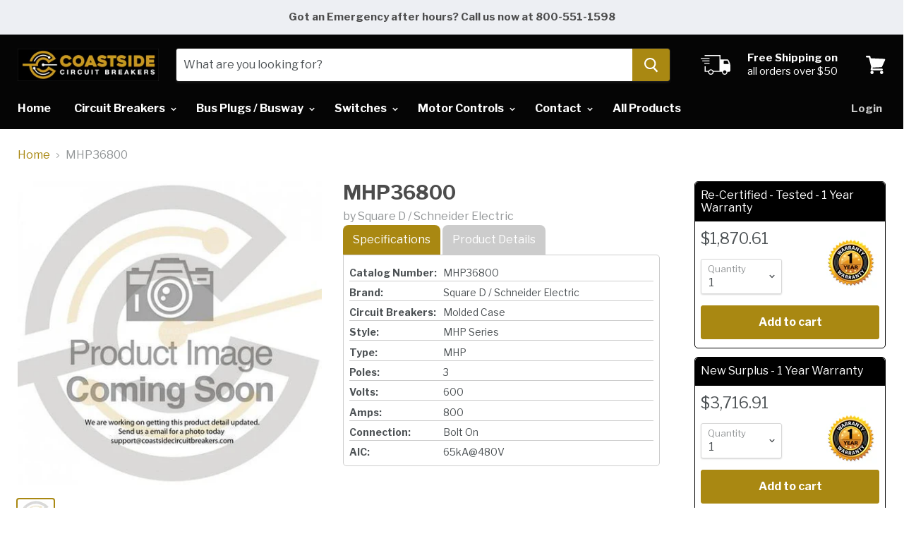

--- FILE ---
content_type: text/html; charset=utf-8
request_url: https://coastsidecircuitbreakers.com/products/mhp36800
body_size: 35350
content:
<!doctype html>
<!--[if IE]><html class="no-js no-touch ie9" lang="en"><![endif]-->
<!--[if !IE]><!--><html class="no-js no-touch" lang="en"><!--<![endif]-->
  <head>

    <meta name="google-site-verification" content="SBxvH6K0XpO9kUpHy3O74Feqze6-3qRHSFTK6j-Tyuw" />
    <meta charset="utf-8">
    <meta http-equiv="x-ua-compatible" content="IE=edge">

    
  <link rel="shortcut icon" href="//coastsidecircuitbreakers.com/cdn/shop/files/insta-logo_32x32.jpg?v=1613568017" type="image/png">


    <link rel="dns-prefetch" href="//fonts.googleapis.com"><title>MHP36800 Square D / Schneider Electric Circuit Breaker &ndash; Coastside Circuit Breakers INC.
</title><meta name="description" content="The best prices on MHP36800 by Square D / Schneider Electric now. Coastside Circuit Breakers include 1 Year Warranty and Free Shipping"><link rel="canonical" href="https://coastsidecircuitbreakers.com/products/mhp36800">
    <meta name="viewport" content="width=device-width">

    
<meta property="og:site_name" content="Coastside Circuit Breakers INC.">
<meta property="og:url" content="https://coastsidecircuitbreakers.com/products/mhp36800">
<meta property="og:title" content="MHP36800">
<meta property="og:type" content="product">
<meta property="og:description" content="The best prices on MHP36800 by Square D / Schneider Electric now. Coastside Circuit Breakers include 1 Year Warranty and Free Shipping"><meta property="og:price:amount" content="1,870.61">
  <meta property="og:price:currency" content="USD"><meta property="og:image" content="http://coastsidecircuitbreakers.com/cdn/shop/products/mhp36800-square-d-schneider-electric_1024x1024.jpg?v=1572670025">
<meta property="og:image:secure_url" content="https://coastsidecircuitbreakers.com/cdn/shop/products/mhp36800-square-d-schneider-electric_1024x1024.jpg?v=1572670025">


  <meta name="twitter:site" content="@CoastsideB">


  <meta name="twitter:card" content="summary">

<meta name="twitter:title" content="MHP36800">
<meta name="twitter:description" content="The best prices on MHP36800 by Square D / Schneider Electric now. Coastside Circuit Breakers include 1 Year Warranty and Free Shipping">
<meta name="twitter:image" content="https://coastsidecircuitbreakers.com/cdn/shop/products/mhp36800-square-d-schneider-electric_600x600.jpg?v=1572670025">
    <meta name="twitter:image:width" content="600">
    <meta name="twitter:image:height" content="600">

    <script>window.performance && window.performance.mark && window.performance.mark('shopify.content_for_header.start');</script><meta id="shopify-digital-wallet" name="shopify-digital-wallet" content="/321650707/digital_wallets/dialog">
<meta name="shopify-checkout-api-token" content="8f2aab9bb2a8611eddfc2c7180f543f1">
<meta id="in-context-paypal-metadata" data-shop-id="321650707" data-venmo-supported="true" data-environment="production" data-locale="en_US" data-paypal-v4="true" data-currency="USD">
<link rel="alternate" type="application/json+oembed" href="https://coastsidecircuitbreakers.com/products/mhp36800.oembed">
<script async="async" src="/checkouts/internal/preloads.js?locale=en-US"></script>
<script id="shopify-features" type="application/json">{"accessToken":"8f2aab9bb2a8611eddfc2c7180f543f1","betas":["rich-media-storefront-analytics"],"domain":"coastsidecircuitbreakers.com","predictiveSearch":true,"shopId":321650707,"locale":"en"}</script>
<script>var Shopify = Shopify || {};
Shopify.shop = "coastside-circuit-breakers.myshopify.com";
Shopify.locale = "en";
Shopify.currency = {"active":"USD","rate":"1.0"};
Shopify.country = "US";
Shopify.theme = {"name":"Empire","id":12270370912,"schema_name":"Empire","schema_version":"2.3.1","theme_store_id":838,"role":"main"};
Shopify.theme.handle = "null";
Shopify.theme.style = {"id":null,"handle":null};
Shopify.cdnHost = "coastsidecircuitbreakers.com/cdn";
Shopify.routes = Shopify.routes || {};
Shopify.routes.root = "/";</script>
<script type="module">!function(o){(o.Shopify=o.Shopify||{}).modules=!0}(window);</script>
<script>!function(o){function n(){var o=[];function n(){o.push(Array.prototype.slice.apply(arguments))}return n.q=o,n}var t=o.Shopify=o.Shopify||{};t.loadFeatures=n(),t.autoloadFeatures=n()}(window);</script>
<script id="shop-js-analytics" type="application/json">{"pageType":"product"}</script>
<script defer="defer" async type="module" src="//coastsidecircuitbreakers.com/cdn/shopifycloud/shop-js/modules/v2/client.init-shop-cart-sync_WVOgQShq.en.esm.js"></script>
<script defer="defer" async type="module" src="//coastsidecircuitbreakers.com/cdn/shopifycloud/shop-js/modules/v2/chunk.common_C_13GLB1.esm.js"></script>
<script defer="defer" async type="module" src="//coastsidecircuitbreakers.com/cdn/shopifycloud/shop-js/modules/v2/chunk.modal_CLfMGd0m.esm.js"></script>
<script type="module">
  await import("//coastsidecircuitbreakers.com/cdn/shopifycloud/shop-js/modules/v2/client.init-shop-cart-sync_WVOgQShq.en.esm.js");
await import("//coastsidecircuitbreakers.com/cdn/shopifycloud/shop-js/modules/v2/chunk.common_C_13GLB1.esm.js");
await import("//coastsidecircuitbreakers.com/cdn/shopifycloud/shop-js/modules/v2/chunk.modal_CLfMGd0m.esm.js");

  window.Shopify.SignInWithShop?.initShopCartSync?.({"fedCMEnabled":true,"windoidEnabled":true});

</script>
<script>(function() {
  var isLoaded = false;
  function asyncLoad() {
    if (isLoaded) return;
    isLoaded = true;
    var urls = ["https:\/\/formbuilder.hulkapps.com\/skeletopapp.js?shop=coastside-circuit-breakers.myshopify.com","https:\/\/embed.tawk.to\/widget-script\/5af3a555227d3d7edc251d2a\/default.js?shop=coastside-circuit-breakers.myshopify.com"];
    for (var i = 0; i < urls.length; i++) {
      var s = document.createElement('script');
      s.type = 'text/javascript';
      s.async = true;
      s.src = urls[i];
      var x = document.getElementsByTagName('script')[0];
      x.parentNode.insertBefore(s, x);
    }
  };
  if(window.attachEvent) {
    window.attachEvent('onload', asyncLoad);
  } else {
    window.addEventListener('load', asyncLoad, false);
  }
})();</script>
<script id="__st">var __st={"a":321650707,"offset":-28800,"reqid":"76f69f12-0c47-497d-b822-621556901a97-1769630856","pageurl":"coastsidecircuitbreakers.com\/products\/mhp36800","u":"189270a29c3a","p":"product","rtyp":"product","rid":749414973536};</script>
<script>window.ShopifyPaypalV4VisibilityTracking = true;</script>
<script id="captcha-bootstrap">!function(){'use strict';const t='contact',e='account',n='new_comment',o=[[t,t],['blogs',n],['comments',n],[t,'customer']],c=[[e,'customer_login'],[e,'guest_login'],[e,'recover_customer_password'],[e,'create_customer']],r=t=>t.map((([t,e])=>`form[action*='/${t}']:not([data-nocaptcha='true']) input[name='form_type'][value='${e}']`)).join(','),a=t=>()=>t?[...document.querySelectorAll(t)].map((t=>t.form)):[];function s(){const t=[...o],e=r(t);return a(e)}const i='password',u='form_key',d=['recaptcha-v3-token','g-recaptcha-response','h-captcha-response',i],f=()=>{try{return window.sessionStorage}catch{return}},m='__shopify_v',_=t=>t.elements[u];function p(t,e,n=!1){try{const o=window.sessionStorage,c=JSON.parse(o.getItem(e)),{data:r}=function(t){const{data:e,action:n}=t;return t[m]||n?{data:e,action:n}:{data:t,action:n}}(c);for(const[e,n]of Object.entries(r))t.elements[e]&&(t.elements[e].value=n);n&&o.removeItem(e)}catch(o){console.error('form repopulation failed',{error:o})}}const l='form_type',E='cptcha';function T(t){t.dataset[E]=!0}const w=window,h=w.document,L='Shopify',v='ce_forms',y='captcha';let A=!1;((t,e)=>{const n=(g='f06e6c50-85a8-45c8-87d0-21a2b65856fe',I='https://cdn.shopify.com/shopifycloud/storefront-forms-hcaptcha/ce_storefront_forms_captcha_hcaptcha.v1.5.2.iife.js',D={infoText:'Protected by hCaptcha',privacyText:'Privacy',termsText:'Terms'},(t,e,n)=>{const o=w[L][v],c=o.bindForm;if(c)return c(t,g,e,D).then(n);var r;o.q.push([[t,g,e,D],n]),r=I,A||(h.body.append(Object.assign(h.createElement('script'),{id:'captcha-provider',async:!0,src:r})),A=!0)});var g,I,D;w[L]=w[L]||{},w[L][v]=w[L][v]||{},w[L][v].q=[],w[L][y]=w[L][y]||{},w[L][y].protect=function(t,e){n(t,void 0,e),T(t)},Object.freeze(w[L][y]),function(t,e,n,w,h,L){const[v,y,A,g]=function(t,e,n){const i=e?o:[],u=t?c:[],d=[...i,...u],f=r(d),m=r(i),_=r(d.filter((([t,e])=>n.includes(e))));return[a(f),a(m),a(_),s()]}(w,h,L),I=t=>{const e=t.target;return e instanceof HTMLFormElement?e:e&&e.form},D=t=>v().includes(t);t.addEventListener('submit',(t=>{const e=I(t);if(!e)return;const n=D(e)&&!e.dataset.hcaptchaBound&&!e.dataset.recaptchaBound,o=_(e),c=g().includes(e)&&(!o||!o.value);(n||c)&&t.preventDefault(),c&&!n&&(function(t){try{if(!f())return;!function(t){const e=f();if(!e)return;const n=_(t);if(!n)return;const o=n.value;o&&e.removeItem(o)}(t);const e=Array.from(Array(32),(()=>Math.random().toString(36)[2])).join('');!function(t,e){_(t)||t.append(Object.assign(document.createElement('input'),{type:'hidden',name:u})),t.elements[u].value=e}(t,e),function(t,e){const n=f();if(!n)return;const o=[...t.querySelectorAll(`input[type='${i}']`)].map((({name:t})=>t)),c=[...d,...o],r={};for(const[a,s]of new FormData(t).entries())c.includes(a)||(r[a]=s);n.setItem(e,JSON.stringify({[m]:1,action:t.action,data:r}))}(t,e)}catch(e){console.error('failed to persist form',e)}}(e),e.submit())}));const S=(t,e)=>{t&&!t.dataset[E]&&(n(t,e.some((e=>e===t))),T(t))};for(const o of['focusin','change'])t.addEventListener(o,(t=>{const e=I(t);D(e)&&S(e,y())}));const B=e.get('form_key'),M=e.get(l),P=B&&M;t.addEventListener('DOMContentLoaded',(()=>{const t=y();if(P)for(const e of t)e.elements[l].value===M&&p(e,B);[...new Set([...A(),...v().filter((t=>'true'===t.dataset.shopifyCaptcha))])].forEach((e=>S(e,t)))}))}(h,new URLSearchParams(w.location.search),n,t,e,['guest_login'])})(!0,!0)}();</script>
<script integrity="sha256-4kQ18oKyAcykRKYeNunJcIwy7WH5gtpwJnB7kiuLZ1E=" data-source-attribution="shopify.loadfeatures" defer="defer" src="//coastsidecircuitbreakers.com/cdn/shopifycloud/storefront/assets/storefront/load_feature-a0a9edcb.js" crossorigin="anonymous"></script>
<script data-source-attribution="shopify.dynamic_checkout.dynamic.init">var Shopify=Shopify||{};Shopify.PaymentButton=Shopify.PaymentButton||{isStorefrontPortableWallets:!0,init:function(){window.Shopify.PaymentButton.init=function(){};var t=document.createElement("script");t.src="https://coastsidecircuitbreakers.com/cdn/shopifycloud/portable-wallets/latest/portable-wallets.en.js",t.type="module",document.head.appendChild(t)}};
</script>
<script data-source-attribution="shopify.dynamic_checkout.buyer_consent">
  function portableWalletsHideBuyerConsent(e){var t=document.getElementById("shopify-buyer-consent"),n=document.getElementById("shopify-subscription-policy-button");t&&n&&(t.classList.add("hidden"),t.setAttribute("aria-hidden","true"),n.removeEventListener("click",e))}function portableWalletsShowBuyerConsent(e){var t=document.getElementById("shopify-buyer-consent"),n=document.getElementById("shopify-subscription-policy-button");t&&n&&(t.classList.remove("hidden"),t.removeAttribute("aria-hidden"),n.addEventListener("click",e))}window.Shopify?.PaymentButton&&(window.Shopify.PaymentButton.hideBuyerConsent=portableWalletsHideBuyerConsent,window.Shopify.PaymentButton.showBuyerConsent=portableWalletsShowBuyerConsent);
</script>
<script data-source-attribution="shopify.dynamic_checkout.cart.bootstrap">document.addEventListener("DOMContentLoaded",(function(){function t(){return document.querySelector("shopify-accelerated-checkout-cart, shopify-accelerated-checkout")}if(t())Shopify.PaymentButton.init();else{new MutationObserver((function(e,n){t()&&(Shopify.PaymentButton.init(),n.disconnect())})).observe(document.body,{childList:!0,subtree:!0})}}));
</script>
<link id="shopify-accelerated-checkout-styles" rel="stylesheet" media="screen" href="https://coastsidecircuitbreakers.com/cdn/shopifycloud/portable-wallets/latest/accelerated-checkout-backwards-compat.css" crossorigin="anonymous">
<style id="shopify-accelerated-checkout-cart">
        #shopify-buyer-consent {
  margin-top: 1em;
  display: inline-block;
  width: 100%;
}

#shopify-buyer-consent.hidden {
  display: none;
}

#shopify-subscription-policy-button {
  background: none;
  border: none;
  padding: 0;
  text-decoration: underline;
  font-size: inherit;
  cursor: pointer;
}

#shopify-subscription-policy-button::before {
  box-shadow: none;
}

      </style>

<script>window.performance && window.performance.mark && window.performance.mark('shopify.content_for_header.end');</script>

    <script>
      document.documentElement.className=document.documentElement.className.replace(/\bno-js\b/,'js');
      if(window.Shopify&&window.Shopify.designMode)document.documentElement.className+=' in-theme-editor';
      if(('ontouchstart' in window)||window.DocumentTouch&&document instanceof DocumentTouch)document.documentElement.className=document.documentElement.className.replace(/\bno-touch\b/,'has-touch');
    </script>

        <link href="//fonts.googleapis.com/css?family=Libre+Franklin:400,400i,700,700i" rel="stylesheet" type="text/css" media="all" />


    <link href="//coastsidecircuitbreakers.com/cdn/shop/t/6/assets/theme.scss.css?v=81559097413020104191566969090" rel="stylesheet" type="text/css" media="all" />
  
      <link href="//coastsidecircuitbreakers.com/cdn/shop/t/6/assets/paymentfont.scss.css?v=148544698882625108721674755635" rel="stylesheet" type="text/css" media="all" />
    
<link href="https://monorail-edge.shopifysvc.com" rel="dns-prefetch">
<script>(function(){if ("sendBeacon" in navigator && "performance" in window) {try {var session_token_from_headers = performance.getEntriesByType('navigation')[0].serverTiming.find(x => x.name == '_s').description;} catch {var session_token_from_headers = undefined;}var session_cookie_matches = document.cookie.match(/_shopify_s=([^;]*)/);var session_token_from_cookie = session_cookie_matches && session_cookie_matches.length === 2 ? session_cookie_matches[1] : "";var session_token = session_token_from_headers || session_token_from_cookie || "";function handle_abandonment_event(e) {var entries = performance.getEntries().filter(function(entry) {return /monorail-edge.shopifysvc.com/.test(entry.name);});if (!window.abandonment_tracked && entries.length === 0) {window.abandonment_tracked = true;var currentMs = Date.now();var navigation_start = performance.timing.navigationStart;var payload = {shop_id: 321650707,url: window.location.href,navigation_start,duration: currentMs - navigation_start,session_token,page_type: "product"};window.navigator.sendBeacon("https://monorail-edge.shopifysvc.com/v1/produce", JSON.stringify({schema_id: "online_store_buyer_site_abandonment/1.1",payload: payload,metadata: {event_created_at_ms: currentMs,event_sent_at_ms: currentMs}}));}}window.addEventListener('pagehide', handle_abandonment_event);}}());</script>
<script id="web-pixels-manager-setup">(function e(e,d,r,n,o){if(void 0===o&&(o={}),!Boolean(null===(a=null===(i=window.Shopify)||void 0===i?void 0:i.analytics)||void 0===a?void 0:a.replayQueue)){var i,a;window.Shopify=window.Shopify||{};var t=window.Shopify;t.analytics=t.analytics||{};var s=t.analytics;s.replayQueue=[],s.publish=function(e,d,r){return s.replayQueue.push([e,d,r]),!0};try{self.performance.mark("wpm:start")}catch(e){}var l=function(){var e={modern:/Edge?\/(1{2}[4-9]|1[2-9]\d|[2-9]\d{2}|\d{4,})\.\d+(\.\d+|)|Firefox\/(1{2}[4-9]|1[2-9]\d|[2-9]\d{2}|\d{4,})\.\d+(\.\d+|)|Chrom(ium|e)\/(9{2}|\d{3,})\.\d+(\.\d+|)|(Maci|X1{2}).+ Version\/(15\.\d+|(1[6-9]|[2-9]\d|\d{3,})\.\d+)([,.]\d+|)( \(\w+\)|)( Mobile\/\w+|) Safari\/|Chrome.+OPR\/(9{2}|\d{3,})\.\d+\.\d+|(CPU[ +]OS|iPhone[ +]OS|CPU[ +]iPhone|CPU IPhone OS|CPU iPad OS)[ +]+(15[._]\d+|(1[6-9]|[2-9]\d|\d{3,})[._]\d+)([._]\d+|)|Android:?[ /-](13[3-9]|1[4-9]\d|[2-9]\d{2}|\d{4,})(\.\d+|)(\.\d+|)|Android.+Firefox\/(13[5-9]|1[4-9]\d|[2-9]\d{2}|\d{4,})\.\d+(\.\d+|)|Android.+Chrom(ium|e)\/(13[3-9]|1[4-9]\d|[2-9]\d{2}|\d{4,})\.\d+(\.\d+|)|SamsungBrowser\/([2-9]\d|\d{3,})\.\d+/,legacy:/Edge?\/(1[6-9]|[2-9]\d|\d{3,})\.\d+(\.\d+|)|Firefox\/(5[4-9]|[6-9]\d|\d{3,})\.\d+(\.\d+|)|Chrom(ium|e)\/(5[1-9]|[6-9]\d|\d{3,})\.\d+(\.\d+|)([\d.]+$|.*Safari\/(?![\d.]+ Edge\/[\d.]+$))|(Maci|X1{2}).+ Version\/(10\.\d+|(1[1-9]|[2-9]\d|\d{3,})\.\d+)([,.]\d+|)( \(\w+\)|)( Mobile\/\w+|) Safari\/|Chrome.+OPR\/(3[89]|[4-9]\d|\d{3,})\.\d+\.\d+|(CPU[ +]OS|iPhone[ +]OS|CPU[ +]iPhone|CPU IPhone OS|CPU iPad OS)[ +]+(10[._]\d+|(1[1-9]|[2-9]\d|\d{3,})[._]\d+)([._]\d+|)|Android:?[ /-](13[3-9]|1[4-9]\d|[2-9]\d{2}|\d{4,})(\.\d+|)(\.\d+|)|Mobile Safari.+OPR\/([89]\d|\d{3,})\.\d+\.\d+|Android.+Firefox\/(13[5-9]|1[4-9]\d|[2-9]\d{2}|\d{4,})\.\d+(\.\d+|)|Android.+Chrom(ium|e)\/(13[3-9]|1[4-9]\d|[2-9]\d{2}|\d{4,})\.\d+(\.\d+|)|Android.+(UC? ?Browser|UCWEB|U3)[ /]?(15\.([5-9]|\d{2,})|(1[6-9]|[2-9]\d|\d{3,})\.\d+)\.\d+|SamsungBrowser\/(5\.\d+|([6-9]|\d{2,})\.\d+)|Android.+MQ{2}Browser\/(14(\.(9|\d{2,})|)|(1[5-9]|[2-9]\d|\d{3,})(\.\d+|))(\.\d+|)|K[Aa][Ii]OS\/(3\.\d+|([4-9]|\d{2,})\.\d+)(\.\d+|)/},d=e.modern,r=e.legacy,n=navigator.userAgent;return n.match(d)?"modern":n.match(r)?"legacy":"unknown"}(),u="modern"===l?"modern":"legacy",c=(null!=n?n:{modern:"",legacy:""})[u],f=function(e){return[e.baseUrl,"/wpm","/b",e.hashVersion,"modern"===e.buildTarget?"m":"l",".js"].join("")}({baseUrl:d,hashVersion:r,buildTarget:u}),m=function(e){var d=e.version,r=e.bundleTarget,n=e.surface,o=e.pageUrl,i=e.monorailEndpoint;return{emit:function(e){var a=e.status,t=e.errorMsg,s=(new Date).getTime(),l=JSON.stringify({metadata:{event_sent_at_ms:s},events:[{schema_id:"web_pixels_manager_load/3.1",payload:{version:d,bundle_target:r,page_url:o,status:a,surface:n,error_msg:t},metadata:{event_created_at_ms:s}}]});if(!i)return console&&console.warn&&console.warn("[Web Pixels Manager] No Monorail endpoint provided, skipping logging."),!1;try{return self.navigator.sendBeacon.bind(self.navigator)(i,l)}catch(e){}var u=new XMLHttpRequest;try{return u.open("POST",i,!0),u.setRequestHeader("Content-Type","text/plain"),u.send(l),!0}catch(e){return console&&console.warn&&console.warn("[Web Pixels Manager] Got an unhandled error while logging to Monorail."),!1}}}}({version:r,bundleTarget:l,surface:e.surface,pageUrl:self.location.href,monorailEndpoint:e.monorailEndpoint});try{o.browserTarget=l,function(e){var d=e.src,r=e.async,n=void 0===r||r,o=e.onload,i=e.onerror,a=e.sri,t=e.scriptDataAttributes,s=void 0===t?{}:t,l=document.createElement("script"),u=document.querySelector("head"),c=document.querySelector("body");if(l.async=n,l.src=d,a&&(l.integrity=a,l.crossOrigin="anonymous"),s)for(var f in s)if(Object.prototype.hasOwnProperty.call(s,f))try{l.dataset[f]=s[f]}catch(e){}if(o&&l.addEventListener("load",o),i&&l.addEventListener("error",i),u)u.appendChild(l);else{if(!c)throw new Error("Did not find a head or body element to append the script");c.appendChild(l)}}({src:f,async:!0,onload:function(){if(!function(){var e,d;return Boolean(null===(d=null===(e=window.Shopify)||void 0===e?void 0:e.analytics)||void 0===d?void 0:d.initialized)}()){var d=window.webPixelsManager.init(e)||void 0;if(d){var r=window.Shopify.analytics;r.replayQueue.forEach((function(e){var r=e[0],n=e[1],o=e[2];d.publishCustomEvent(r,n,o)})),r.replayQueue=[],r.publish=d.publishCustomEvent,r.visitor=d.visitor,r.initialized=!0}}},onerror:function(){return m.emit({status:"failed",errorMsg:"".concat(f," has failed to load")})},sri:function(e){var d=/^sha384-[A-Za-z0-9+/=]+$/;return"string"==typeof e&&d.test(e)}(c)?c:"",scriptDataAttributes:o}),m.emit({status:"loading"})}catch(e){m.emit({status:"failed",errorMsg:(null==e?void 0:e.message)||"Unknown error"})}}})({shopId: 321650707,storefrontBaseUrl: "https://coastsidecircuitbreakers.com",extensionsBaseUrl: "https://extensions.shopifycdn.com/cdn/shopifycloud/web-pixels-manager",monorailEndpoint: "https://monorail-edge.shopifysvc.com/unstable/produce_batch",surface: "storefront-renderer",enabledBetaFlags: ["2dca8a86"],webPixelsConfigList: [{"id":"480182501","configuration":"{\"config\":\"{\\\"pixel_id\\\":\\\"G-CJ19N0F4CC\\\",\\\"gtag_events\\\":[{\\\"type\\\":\\\"begin_checkout\\\",\\\"action_label\\\":\\\"G-CJ19N0F4CC\\\"},{\\\"type\\\":\\\"search\\\",\\\"action_label\\\":\\\"G-CJ19N0F4CC\\\"},{\\\"type\\\":\\\"view_item\\\",\\\"action_label\\\":\\\"G-CJ19N0F4CC\\\"},{\\\"type\\\":\\\"purchase\\\",\\\"action_label\\\":\\\"G-CJ19N0F4CC\\\"},{\\\"type\\\":\\\"page_view\\\",\\\"action_label\\\":\\\"G-CJ19N0F4CC\\\"},{\\\"type\\\":\\\"add_payment_info\\\",\\\"action_label\\\":\\\"G-CJ19N0F4CC\\\"},{\\\"type\\\":\\\"add_to_cart\\\",\\\"action_label\\\":\\\"G-CJ19N0F4CC\\\"}],\\\"enable_monitoring_mode\\\":false}\"}","eventPayloadVersion":"v1","runtimeContext":"OPEN","scriptVersion":"b2a88bafab3e21179ed38636efcd8a93","type":"APP","apiClientId":1780363,"privacyPurposes":[],"dataSharingAdjustments":{"protectedCustomerApprovalScopes":["read_customer_address","read_customer_email","read_customer_name","read_customer_personal_data","read_customer_phone"]}},{"id":"202997989","configuration":"{\"pixel_id\":\"863659867729923\",\"pixel_type\":\"facebook_pixel\",\"metaapp_system_user_token\":\"-\"}","eventPayloadVersion":"v1","runtimeContext":"OPEN","scriptVersion":"ca16bc87fe92b6042fbaa3acc2fbdaa6","type":"APP","apiClientId":2329312,"privacyPurposes":["ANALYTICS","MARKETING","SALE_OF_DATA"],"dataSharingAdjustments":{"protectedCustomerApprovalScopes":["read_customer_address","read_customer_email","read_customer_name","read_customer_personal_data","read_customer_phone"]}},{"id":"shopify-app-pixel","configuration":"{}","eventPayloadVersion":"v1","runtimeContext":"STRICT","scriptVersion":"0450","apiClientId":"shopify-pixel","type":"APP","privacyPurposes":["ANALYTICS","MARKETING"]},{"id":"shopify-custom-pixel","eventPayloadVersion":"v1","runtimeContext":"LAX","scriptVersion":"0450","apiClientId":"shopify-pixel","type":"CUSTOM","privacyPurposes":["ANALYTICS","MARKETING"]}],isMerchantRequest: false,initData: {"shop":{"name":"Coastside Circuit Breakers INC.","paymentSettings":{"currencyCode":"USD"},"myshopifyDomain":"coastside-circuit-breakers.myshopify.com","countryCode":"US","storefrontUrl":"https:\/\/coastsidecircuitbreakers.com"},"customer":null,"cart":null,"checkout":null,"productVariants":[{"price":{"amount":1870.61,"currencyCode":"USD"},"product":{"title":"MHP36800","vendor":"Square D \/ Schneider Electric","id":"749414973536","untranslatedTitle":"MHP36800","url":"\/products\/mhp36800","type":"Molded Case Circuit Breakers"},"id":"42094132297957","image":{"src":"\/\/coastsidecircuitbreakers.com\/cdn\/shop\/products\/mhp36800-square-d-schneider-electric.jpg?v=1572670025"},"sku":"MHP36800-R","title":"Re-Certified - Tested - 1 Year Warranty","untranslatedTitle":"Re-Certified - Tested - 1 Year Warranty"},{"price":{"amount":3716.91,"currencyCode":"USD"},"product":{"title":"MHP36800","vendor":"Square D \/ Schneider Electric","id":"749414973536","untranslatedTitle":"MHP36800","url":"\/products\/mhp36800","type":"Molded Case Circuit Breakers"},"id":"8163958685792","image":{"src":"\/\/coastsidecircuitbreakers.com\/cdn\/shop\/products\/mhp36800-square-d-schneider-electric.jpg?v=1572670025"},"sku":"MHP36800-N","title":"New Surplus - 1 Year Warranty","untranslatedTitle":"New Surplus - 1 Year Warranty"}],"purchasingCompany":null},},"https://coastsidecircuitbreakers.com/cdn","fcfee988w5aeb613cpc8e4bc33m6693e112",{"modern":"","legacy":""},{"shopId":"321650707","storefrontBaseUrl":"https:\/\/coastsidecircuitbreakers.com","extensionBaseUrl":"https:\/\/extensions.shopifycdn.com\/cdn\/shopifycloud\/web-pixels-manager","surface":"storefront-renderer","enabledBetaFlags":"[\"2dca8a86\"]","isMerchantRequest":"false","hashVersion":"fcfee988w5aeb613cpc8e4bc33m6693e112","publish":"custom","events":"[[\"page_viewed\",{}],[\"product_viewed\",{\"productVariant\":{\"price\":{\"amount\":1870.61,\"currencyCode\":\"USD\"},\"product\":{\"title\":\"MHP36800\",\"vendor\":\"Square D \/ Schneider Electric\",\"id\":\"749414973536\",\"untranslatedTitle\":\"MHP36800\",\"url\":\"\/products\/mhp36800\",\"type\":\"Molded Case Circuit Breakers\"},\"id\":\"42094132297957\",\"image\":{\"src\":\"\/\/coastsidecircuitbreakers.com\/cdn\/shop\/products\/mhp36800-square-d-schneider-electric.jpg?v=1572670025\"},\"sku\":\"MHP36800-R\",\"title\":\"Re-Certified - Tested - 1 Year Warranty\",\"untranslatedTitle\":\"Re-Certified - Tested - 1 Year Warranty\"}}]]"});</script><script>
  window.ShopifyAnalytics = window.ShopifyAnalytics || {};
  window.ShopifyAnalytics.meta = window.ShopifyAnalytics.meta || {};
  window.ShopifyAnalytics.meta.currency = 'USD';
  var meta = {"product":{"id":749414973536,"gid":"gid:\/\/shopify\/Product\/749414973536","vendor":"Square D \/ Schneider Electric","type":"Molded Case Circuit Breakers","handle":"mhp36800","variants":[{"id":42094132297957,"price":187061,"name":"MHP36800 - Re-Certified - Tested - 1 Year Warranty","public_title":"Re-Certified - Tested - 1 Year Warranty","sku":"MHP36800-R"},{"id":8163958685792,"price":371691,"name":"MHP36800 - New Surplus - 1 Year Warranty","public_title":"New Surplus - 1 Year Warranty","sku":"MHP36800-N"}],"remote":false},"page":{"pageType":"product","resourceType":"product","resourceId":749414973536,"requestId":"76f69f12-0c47-497d-b822-621556901a97-1769630856"}};
  for (var attr in meta) {
    window.ShopifyAnalytics.meta[attr] = meta[attr];
  }
</script>
<script class="analytics">
  (function () {
    var customDocumentWrite = function(content) {
      var jquery = null;

      if (window.jQuery) {
        jquery = window.jQuery;
      } else if (window.Checkout && window.Checkout.$) {
        jquery = window.Checkout.$;
      }

      if (jquery) {
        jquery('body').append(content);
      }
    };

    var hasLoggedConversion = function(token) {
      if (token) {
        return document.cookie.indexOf('loggedConversion=' + token) !== -1;
      }
      return false;
    }

    var setCookieIfConversion = function(token) {
      if (token) {
        var twoMonthsFromNow = new Date(Date.now());
        twoMonthsFromNow.setMonth(twoMonthsFromNow.getMonth() + 2);

        document.cookie = 'loggedConversion=' + token + '; expires=' + twoMonthsFromNow;
      }
    }

    var trekkie = window.ShopifyAnalytics.lib = window.trekkie = window.trekkie || [];
    if (trekkie.integrations) {
      return;
    }
    trekkie.methods = [
      'identify',
      'page',
      'ready',
      'track',
      'trackForm',
      'trackLink'
    ];
    trekkie.factory = function(method) {
      return function() {
        var args = Array.prototype.slice.call(arguments);
        args.unshift(method);
        trekkie.push(args);
        return trekkie;
      };
    };
    for (var i = 0; i < trekkie.methods.length; i++) {
      var key = trekkie.methods[i];
      trekkie[key] = trekkie.factory(key);
    }
    trekkie.load = function(config) {
      trekkie.config = config || {};
      trekkie.config.initialDocumentCookie = document.cookie;
      var first = document.getElementsByTagName('script')[0];
      var script = document.createElement('script');
      script.type = 'text/javascript';
      script.onerror = function(e) {
        var scriptFallback = document.createElement('script');
        scriptFallback.type = 'text/javascript';
        scriptFallback.onerror = function(error) {
                var Monorail = {
      produce: function produce(monorailDomain, schemaId, payload) {
        var currentMs = new Date().getTime();
        var event = {
          schema_id: schemaId,
          payload: payload,
          metadata: {
            event_created_at_ms: currentMs,
            event_sent_at_ms: currentMs
          }
        };
        return Monorail.sendRequest("https://" + monorailDomain + "/v1/produce", JSON.stringify(event));
      },
      sendRequest: function sendRequest(endpointUrl, payload) {
        // Try the sendBeacon API
        if (window && window.navigator && typeof window.navigator.sendBeacon === 'function' && typeof window.Blob === 'function' && !Monorail.isIos12()) {
          var blobData = new window.Blob([payload], {
            type: 'text/plain'
          });

          if (window.navigator.sendBeacon(endpointUrl, blobData)) {
            return true;
          } // sendBeacon was not successful

        } // XHR beacon

        var xhr = new XMLHttpRequest();

        try {
          xhr.open('POST', endpointUrl);
          xhr.setRequestHeader('Content-Type', 'text/plain');
          xhr.send(payload);
        } catch (e) {
          console.log(e);
        }

        return false;
      },
      isIos12: function isIos12() {
        return window.navigator.userAgent.lastIndexOf('iPhone; CPU iPhone OS 12_') !== -1 || window.navigator.userAgent.lastIndexOf('iPad; CPU OS 12_') !== -1;
      }
    };
    Monorail.produce('monorail-edge.shopifysvc.com',
      'trekkie_storefront_load_errors/1.1',
      {shop_id: 321650707,
      theme_id: 12270370912,
      app_name: "storefront",
      context_url: window.location.href,
      source_url: "//coastsidecircuitbreakers.com/cdn/s/trekkie.storefront.a804e9514e4efded663580eddd6991fcc12b5451.min.js"});

        };
        scriptFallback.async = true;
        scriptFallback.src = '//coastsidecircuitbreakers.com/cdn/s/trekkie.storefront.a804e9514e4efded663580eddd6991fcc12b5451.min.js';
        first.parentNode.insertBefore(scriptFallback, first);
      };
      script.async = true;
      script.src = '//coastsidecircuitbreakers.com/cdn/s/trekkie.storefront.a804e9514e4efded663580eddd6991fcc12b5451.min.js';
      first.parentNode.insertBefore(script, first);
    };
    trekkie.load(
      {"Trekkie":{"appName":"storefront","development":false,"defaultAttributes":{"shopId":321650707,"isMerchantRequest":null,"themeId":12270370912,"themeCityHash":"3773746173268747001","contentLanguage":"en","currency":"USD","eventMetadataId":"ae81f9e0-9098-450b-87a3-f307dcfa0eb2"},"isServerSideCookieWritingEnabled":true,"monorailRegion":"shop_domain","enabledBetaFlags":["65f19447","b5387b81"]},"Session Attribution":{},"S2S":{"facebookCapiEnabled":false,"source":"trekkie-storefront-renderer","apiClientId":580111}}
    );

    var loaded = false;
    trekkie.ready(function() {
      if (loaded) return;
      loaded = true;

      window.ShopifyAnalytics.lib = window.trekkie;

      var originalDocumentWrite = document.write;
      document.write = customDocumentWrite;
      try { window.ShopifyAnalytics.merchantGoogleAnalytics.call(this); } catch(error) {};
      document.write = originalDocumentWrite;

      window.ShopifyAnalytics.lib.page(null,{"pageType":"product","resourceType":"product","resourceId":749414973536,"requestId":"76f69f12-0c47-497d-b822-621556901a97-1769630856","shopifyEmitted":true});

      var match = window.location.pathname.match(/checkouts\/(.+)\/(thank_you|post_purchase)/)
      var token = match? match[1]: undefined;
      if (!hasLoggedConversion(token)) {
        setCookieIfConversion(token);
        window.ShopifyAnalytics.lib.track("Viewed Product",{"currency":"USD","variantId":42094132297957,"productId":749414973536,"productGid":"gid:\/\/shopify\/Product\/749414973536","name":"MHP36800 - Re-Certified - Tested - 1 Year Warranty","price":"1870.61","sku":"MHP36800-R","brand":"Square D \/ Schneider Electric","variant":"Re-Certified - Tested - 1 Year Warranty","category":"Molded Case Circuit Breakers","nonInteraction":true,"remote":false},undefined,undefined,{"shopifyEmitted":true});
      window.ShopifyAnalytics.lib.track("monorail:\/\/trekkie_storefront_viewed_product\/1.1",{"currency":"USD","variantId":42094132297957,"productId":749414973536,"productGid":"gid:\/\/shopify\/Product\/749414973536","name":"MHP36800 - Re-Certified - Tested - 1 Year Warranty","price":"1870.61","sku":"MHP36800-R","brand":"Square D \/ Schneider Electric","variant":"Re-Certified - Tested - 1 Year Warranty","category":"Molded Case Circuit Breakers","nonInteraction":true,"remote":false,"referer":"https:\/\/coastsidecircuitbreakers.com\/products\/mhp36800"});
      }
    });


        var eventsListenerScript = document.createElement('script');
        eventsListenerScript.async = true;
        eventsListenerScript.src = "//coastsidecircuitbreakers.com/cdn/shopifycloud/storefront/assets/shop_events_listener-3da45d37.js";
        document.getElementsByTagName('head')[0].appendChild(eventsListenerScript);

})();</script>
<script
  defer
  src="https://coastsidecircuitbreakers.com/cdn/shopifycloud/perf-kit/shopify-perf-kit-3.1.0.min.js"
  data-application="storefront-renderer"
  data-shop-id="321650707"
  data-render-region="gcp-us-east1"
  data-page-type="product"
  data-theme-instance-id="12270370912"
  data-theme-name="Empire"
  data-theme-version="2.3.1"
  data-monorail-region="shop_domain"
  data-resource-timing-sampling-rate="10"
  data-shs="true"
  data-shs-beacon="true"
  data-shs-export-with-fetch="true"
  data-shs-logs-sample-rate="1"
  data-shs-beacon-endpoint="https://coastsidecircuitbreakers.com/api/collect"
></script>
</head>

  <body>
    <div id="shopify-section-static-header" class="shopify-section site-header-wrapper"><script
  type="application/json"
  data-section-id="static-header"
  data-section-type="static-header"
  data-section-data>
  {
    "settings": {
      "sticky_header": true,
      "live_search": {
        "enable": true,
        "enable_images": true,
        "enable_content": true,
        "money_format": "${{amount}}",
        "context": {
          "view_all_results": "View all results",
          "view_all_products": "View all products",
          "chevron": "\u003csvgaria-hidden=\"true\"focusable=\"false\"role=\"presentation\"xmlns=\"http:\/\/www.w3.org\/2000\/svg\"width=\"8\"height=\"6\"viewBox=\"0 0 8 6\"\u003e\u003cg fill=\"currentColor\" fill-rule=\"evenodd\"\u003e\u003cpolygon class=\"icon-chevron-down-left\" points=\"4 5.371 7.668 1.606 6.665 .629 4 3.365\"\/\u003e\u003cpolygon class=\"icon-chevron-down-right\" points=\"4 3.365 1.335 .629 1.335 .629 .332 1.606 4 5.371\"\/\u003e\u003c\/g\u003e\u003c\/svg\u003e",
          "content_results": {
            "title": "Pages \u0026amp; Posts",
            "no_results": "No results."
          },
          "no_results_products": {
            "title": "No products for “*terms*”.",
            "message": "Sorry, we couldn’t find any matches."
          }
        }
      }
    },
    "currency": {
      "enable": false,
      "shop_currency": "USD",
      "default_currency": "USD",
      "display_format": "money_format",
      "money_format": "${{amount}}",
      "money_format_no_currency": "${{amount}}",
      "money_format_currency": "${{amount}} USD"
    }
  }
</script>

<style>
  .announcement-bar {
    color: #4c4c4c;
    background: #edeff3;
  }
</style>









  
    
      <a
        class="
          announcement-bar
          
        "
        href="/pages/contact"
      >
    

    
      <div class="announcement-bar-text">
        Got an Emergency after hours? Call us now at 800-551-1598
      </div>
    

    <div class="announcement-bar-text-mobile">
      
        For Emergency call 800-551-1598
      
    </div>

    
      </a>
    
  


<section
  class="site-header"
  data-site-header-main
  data-site-header-sticky>
  <div class="site-header-menu-toggle">
    <a class="site-header-menu-toggle--button" href="#" data-menu-toggle>
      <span class="toggle-icon--bar toggle-icon--bar-top"></span>
      <span class="toggle-icon--bar toggle-icon--bar-middle"></span>
      <span class="toggle-icon--bar toggle-icon--bar-bottom"></span>
      <span class="show-for-sr">Menu</span>
    </a>
  </div>

  <div
    class="
      site-header-main
      
        small-promo-enabled
      
    "
  >
    <div class="site-header-logo">
      <a
        class="site-logo"
        href="/">
        
          
          
          
          
          

          

          

  

  <img
    src="//coastsidecircuitbreakers.com/cdn/shop/files/std-blk-email_x200.jpg?v=1613568017"
    alt=""

    
      data-rimg
      srcset="//coastsidecircuitbreakers.com/cdn/shop/files/std-blk-email_242x56.jpg?v=1613568017 1x"
    

    class="site-logo-image"
    style="
            max-width: 200px;
            max-height: 100px;
          "
    
  >




        
      </a>
    </div>

    



<div class="site-header-search" data-live-search>
  <form
    class="site-header-search-form form-fields-inline"
    action="/search"
    method="get"
    data-live-search-form>
    <input type="hidden" name="type" value="article,page,product">
    <div class="form-field no-label">
      <input
        class="form-field-input site-header-search-form-field"
        type="text"
        name="q"
        aria-label="Search"
        placeholder="What are you looking for?"
        
        autocomplete="off"
        data-live-search-input>
      <button
        class="site-header-takeover-cancel"
        type="button"
        data-live-search-takeover-cancel>
        Cancel
      </button>

      <button
        class="site-header-search-button button-primary"
        type="button"
        aria-label="Search"
        data-live-search-submit
      >
        <span class="search-icon search-icon--inactive">
          <svg
  aria-hidden="true"
  focusable="false"
  role="presentation"
  xmlns="http://www.w3.org/2000/svg"
  width="20"
  height="21"
  viewBox="0 0 20 21"
>
  <path fill="currentColor" fill-rule="evenodd" d="M12.514 14.906a8.264 8.264 0 0 1-4.322 1.21C3.668 16.116 0 12.513 0 8.07 0 3.626 3.668.023 8.192.023c4.525 0 8.193 3.603 8.193 8.047 0 2.033-.769 3.89-2.035 5.307l4.999 5.552-1.775 1.597-5.06-5.62zm-4.322-.843c3.37 0 6.102-2.684 6.102-5.993 0-3.31-2.732-5.994-6.102-5.994S2.09 4.76 2.09 8.07c0 3.31 2.732 5.993 6.102 5.993z"/>
</svg>
        </span>
        <span class="search-icon search-icon--active">
          <svg
  aria-hidden="true"
  focusable="false"
  role="presentation"
  width="26"
  height="26"
  viewBox="0 0 26 26"
  xmlns="http://www.w3.org/2000/svg"
>
  <g fill-rule="nonzero" fill="currentColor">
    <path d="M13 26C5.82 26 0 20.18 0 13S5.82 0 13 0s13 5.82 13 13-5.82 13-13 13zm0-3.852a9.148 9.148 0 1 0 0-18.296 9.148 9.148 0 0 0 0 18.296z" opacity=".29"/><path d="M13 26c7.18 0 13-5.82 13-13a1.926 1.926 0 0 0-3.852 0A9.148 9.148 0 0 1 13 22.148 1.926 1.926 0 0 0 13 26z"/>
  </g>
</svg>
        </span>
      </button>
    </div>

    <div class="search-flydown" data-live-search-flydown>
      <div class="search-flydown--placeholder" data-live-search-placeholder>
        <div class="search-flydown--product-items">
          
            <a class="search-flydown--product search-flydown--product" href="#">
              
                <div class="search-flydown--product-image">
                  <svg class="placeholder--image placeholder--content-image" xmlns="http://www.w3.org/2000/svg" viewBox="0 0 525.5 525.5"><path d="M324.5 212.7H203c-1.6 0-2.8 1.3-2.8 2.8V308c0 1.6 1.3 2.8 2.8 2.8h121.6c1.6 0 2.8-1.3 2.8-2.8v-92.5c0-1.6-1.3-2.8-2.9-2.8zm1.1 95.3c0 .6-.5 1.1-1.1 1.1H203c-.6 0-1.1-.5-1.1-1.1v-92.5c0-.6.5-1.1 1.1-1.1h121.6c.6 0 1.1.5 1.1 1.1V308z"/><path d="M210.4 299.5H240v.1s.1 0 .2-.1h75.2v-76.2h-105v76.2zm1.8-7.2l20-20c1.6-1.6 3.8-2.5 6.1-2.5s4.5.9 6.1 2.5l1.5 1.5 16.8 16.8c-12.9 3.3-20.7 6.3-22.8 7.2h-27.7v-5.5zm101.5-10.1c-20.1 1.7-36.7 4.8-49.1 7.9l-16.9-16.9 26.3-26.3c1.6-1.6 3.8-2.5 6.1-2.5s4.5.9 6.1 2.5l27.5 27.5v7.8zm-68.9 15.5c9.7-3.5 33.9-10.9 68.9-13.8v13.8h-68.9zm68.9-72.7v46.8l-26.2-26.2c-1.9-1.9-4.5-3-7.3-3s-5.4 1.1-7.3 3l-26.3 26.3-.9-.9c-1.9-1.9-4.5-3-7.3-3s-5.4 1.1-7.3 3l-18.8 18.8V225h101.4z"/><path d="M232.8 254c4.6 0 8.3-3.7 8.3-8.3s-3.7-8.3-8.3-8.3-8.3 3.7-8.3 8.3 3.7 8.3 8.3 8.3zm0-14.9c3.6 0 6.6 2.9 6.6 6.6s-2.9 6.6-6.6 6.6-6.6-2.9-6.6-6.6 3-6.6 6.6-6.6z"/></svg>
                </div>
              

              <div class="search-flydown--product-text">
                <span class="search-flydown--product-title placeholder--content-text"></span>
                <span class="search-flydown--product-price placeholder--content-text"></span>
              </div>
            </a>
          
            <a class="search-flydown--product search-flydown--product" href="#">
              
                <div class="search-flydown--product-image">
                  <svg class="placeholder--image placeholder--content-image" xmlns="http://www.w3.org/2000/svg" viewBox="0 0 525.5 525.5"><path d="M324.5 212.7H203c-1.6 0-2.8 1.3-2.8 2.8V308c0 1.6 1.3 2.8 2.8 2.8h121.6c1.6 0 2.8-1.3 2.8-2.8v-92.5c0-1.6-1.3-2.8-2.9-2.8zm1.1 95.3c0 .6-.5 1.1-1.1 1.1H203c-.6 0-1.1-.5-1.1-1.1v-92.5c0-.6.5-1.1 1.1-1.1h121.6c.6 0 1.1.5 1.1 1.1V308z"/><path d="M210.4 299.5H240v.1s.1 0 .2-.1h75.2v-76.2h-105v76.2zm1.8-7.2l20-20c1.6-1.6 3.8-2.5 6.1-2.5s4.5.9 6.1 2.5l1.5 1.5 16.8 16.8c-12.9 3.3-20.7 6.3-22.8 7.2h-27.7v-5.5zm101.5-10.1c-20.1 1.7-36.7 4.8-49.1 7.9l-16.9-16.9 26.3-26.3c1.6-1.6 3.8-2.5 6.1-2.5s4.5.9 6.1 2.5l27.5 27.5v7.8zm-68.9 15.5c9.7-3.5 33.9-10.9 68.9-13.8v13.8h-68.9zm68.9-72.7v46.8l-26.2-26.2c-1.9-1.9-4.5-3-7.3-3s-5.4 1.1-7.3 3l-26.3 26.3-.9-.9c-1.9-1.9-4.5-3-7.3-3s-5.4 1.1-7.3 3l-18.8 18.8V225h101.4z"/><path d="M232.8 254c4.6 0 8.3-3.7 8.3-8.3s-3.7-8.3-8.3-8.3-8.3 3.7-8.3 8.3 3.7 8.3 8.3 8.3zm0-14.9c3.6 0 6.6 2.9 6.6 6.6s-2.9 6.6-6.6 6.6-6.6-2.9-6.6-6.6 3-6.6 6.6-6.6z"/></svg>
                </div>
              

              <div class="search-flydown--product-text">
                <span class="search-flydown--product-title placeholder--content-text"></span>
                <span class="search-flydown--product-price placeholder--content-text"></span>
              </div>
            </a>
          
            <a class="search-flydown--product search-flydown--product" href="#">
              
                <div class="search-flydown--product-image">
                  <svg class="placeholder--image placeholder--content-image" xmlns="http://www.w3.org/2000/svg" viewBox="0 0 525.5 525.5"><path d="M324.5 212.7H203c-1.6 0-2.8 1.3-2.8 2.8V308c0 1.6 1.3 2.8 2.8 2.8h121.6c1.6 0 2.8-1.3 2.8-2.8v-92.5c0-1.6-1.3-2.8-2.9-2.8zm1.1 95.3c0 .6-.5 1.1-1.1 1.1H203c-.6 0-1.1-.5-1.1-1.1v-92.5c0-.6.5-1.1 1.1-1.1h121.6c.6 0 1.1.5 1.1 1.1V308z"/><path d="M210.4 299.5H240v.1s.1 0 .2-.1h75.2v-76.2h-105v76.2zm1.8-7.2l20-20c1.6-1.6 3.8-2.5 6.1-2.5s4.5.9 6.1 2.5l1.5 1.5 16.8 16.8c-12.9 3.3-20.7 6.3-22.8 7.2h-27.7v-5.5zm101.5-10.1c-20.1 1.7-36.7 4.8-49.1 7.9l-16.9-16.9 26.3-26.3c1.6-1.6 3.8-2.5 6.1-2.5s4.5.9 6.1 2.5l27.5 27.5v7.8zm-68.9 15.5c9.7-3.5 33.9-10.9 68.9-13.8v13.8h-68.9zm68.9-72.7v46.8l-26.2-26.2c-1.9-1.9-4.5-3-7.3-3s-5.4 1.1-7.3 3l-26.3 26.3-.9-.9c-1.9-1.9-4.5-3-7.3-3s-5.4 1.1-7.3 3l-18.8 18.8V225h101.4z"/><path d="M232.8 254c4.6 0 8.3-3.7 8.3-8.3s-3.7-8.3-8.3-8.3-8.3 3.7-8.3 8.3 3.7 8.3 8.3 8.3zm0-14.9c3.6 0 6.6 2.9 6.6 6.6s-2.9 6.6-6.6 6.6-6.6-2.9-6.6-6.6 3-6.6 6.6-6.6z"/></svg>
                </div>
              

              <div class="search-flydown--product-text">
                <span class="search-flydown--product-title placeholder--content-text"></span>
                <span class="search-flydown--product-price placeholder--content-text"></span>
              </div>
            </a>
          
        </div>
      </div>

      <div class="search-flydown--results search-flydown--results--content-enabled" data-live-search-results></div>

      
    </div>
  </form>
</div>


    
      <a
        class="small-promo"
        
          href="/pages/contact"
        
      >
        
          <div
            class="
              small-promo-icon
              
                small-promo-icon--svg
              
            "
          >
            
              
              <svg width="60" height="40" viewBox="0 0 60 40">      <path fill="currentColor" fill-rule="evenodd" transform="translate(-263.000000, -117.000000)" d="M289,151.5 C289,154.537566 286.537566,157 283.5,157 C280.462434,157 278,154.537566 278,151.5 C278,151.331455 278.007581,151.164681 278.022422,151 L271,151 L271,140 L273,140 L273,149 L278.59971,149 C279.510065,147.219162 281.362657,146 283.5,146 C285.637343,146 287.489935,147.219162 288.40029,148.999999 L301,149 L301,119 L271,119 L271,117 L303,117 L303,126 L316.723739,126 C317.85789,126 318.895087,126.639588 319.404327,127.652985 L320.786845,130.404226 C322.242105,133.300224 323,136.496398 323,139.737476 L323,148 C323,149.656854 321.656854,151 320,151 L316.977578,151 C316.992419,151.164681 317,151.331455 317,151.5 C317,154.537566 314.537566,157 311.5,157 C308.462434,157 306,154.537566 306,151.5 C306,151.331455 306.007581,151.164681 306.022422,151 L288.977578,151 C288.992419,151.164681 289,151.331455 289,151.5 Z M319.417229,134.516568 L319.417798,134.118058 C319.418189,133.844298 319.362374,133.573373 319.253808,133.32206 L317.177681,128.516129 L310.567164,128.516129 C310.014879,128.516129 309.567164,128.963844 309.567164,129.516129 L309.567164,134.330091 C309.567164,134.882376 310.014879,135.330091 310.567164,135.330091 L318.602544,135.330091 C319.052028,135.330091 319.416588,134.966052 319.417229,134.516568 Z M311.5,155 C313.432997,155 315,153.432997 315,151.5 C315,149.567003 313.432997,148 311.5,148 C309.567003,148 308,149.567003 308,151.5 C308,153.432997 309.567003,155 311.5,155 Z M283.5,155 C285.432997,155 287,153.432997 287,151.5 C287,149.567003 285.432997,148 283.5,148 C281.567003,148 280,149.567003 280,151.5 C280,153.432997 281.567003,155 283.5,155 Z M264,123 L280,123 C280.552285,123 281,123.447715 281,124 C281,124.552285 280.552285,125 280,125 L264,125 C263.447715,125 263,124.552285 263,124 C263,123.447715 263.447715,123 264,123 Z M267,128 L280,128 C280.552285,128 281,128.447715 281,129 C281,129.552285 280.552285,130 280,130 L267,130 C266.447715,130 266,129.552285 266,129 C266,128.447715 266.447715,128 267,128 Z M271,133 L280,133 C280.552285,133 281,133.447715 281,134 C281,134.552285 280.552285,135 280,135 L271,135 C270.447715,135 270,134.552285 270,134 C270,133.447715 270.447715,133 271,133 Z"/>    </svg>                                      

            
          </div>
        

        <div class="small-promo-content">
          
            <h4 class="small-promo-heading">
              Free Shipping on
            </h4>
          

          
            <span class="small-promo-text-mobile">
              Free Shipping over $50
            </span>
          

          
            <span class="small-promo-text-desktop">
              all orders over $50
            </span>
          
        </div>
      </a>
    
  </div>

  <div class="site-header-cart">
    <a class="site-header-cart--button" href="/cart">
      <span
        class="site-header-cart--count "
        data-header-cart-count="">
      </span>

      <svg
  aria-hidden="true"
  focusable="false"
  role="presentation"
  width="28"
  height="26"
  viewBox="0 10 28 26"
  xmlns="http://www.w3.org/2000/svg"
>
  <path fill="currentColor" fill-rule="evenodd" d="M26.15 14.488L6.977 13.59l-.666-2.661C6.159 10.37 5.704 10 5.127 10H1.213C.547 10 0 10.558 0 11.238c0 .68.547 1.238 1.213 1.238h2.974l3.337 13.249-.82 3.465c-.092.371 0 .774.212 1.053.243.31.576.465.94.465H22.72c.667 0 1.214-.558 1.214-1.239 0-.68-.547-1.238-1.214-1.238H9.434l.333-1.423 12.135-.589c.455-.03.85-.31 1.032-.712l4.247-9.286c.181-.34.151-.774-.06-1.144-.212-.34-.577-.589-.97-.589zM22.297 36c-1.256 0-2.275-1.04-2.275-2.321 0-1.282 1.019-2.322 2.275-2.322s2.275 1.04 2.275 2.322c0 1.281-1.02 2.321-2.275 2.321zM10.92 33.679C10.92 34.96 9.9 36 8.646 36 7.39 36 6.37 34.96 6.37 33.679c0-1.282 1.019-2.322 2.275-2.322s2.275 1.04 2.275 2.322z"/>
</svg>
      <span class="show-for-sr">View cart</span>
    </a>
  </div>
</section><div class="site-navigation-wrapper
  
    site-navigation--has-actions
  
" data-site-navigation id="site-header-nav">
  <nav
    class="site-navigation"
    aria-label="Desktop navigation"
  >
    



<ul
  class="navmenu  navmenu-depth-1  "
  
  aria-label="Main menu"
>
  
    
    

    
    

    

    

    
      <li class="navmenu-item navmenu-id-home">
        <a
          class="navmenu-link "
          href="/"
        >
          Home
        </a>
      </li>
    
  
    
    

    
    

    

    

    
<li
        class="navmenu-item        navmenu-item-parent        navmenu-id-circuit-breakers        navmenu-meganav-item-parent"
        data-navmenu-trigger
        data-navmenu-meganav-trigger
        
      >
        <a
          class="navmenu-link navmenu-link-parent "
          href="/collections"
          
            aria-haspopup="true"
            aria-expanded="false"
          
        >
          Circuit Breakers

          
            <span class="navmenu-icon navmenu-icon-depth-1">
              <svg
  aria-hidden="true"
  focusable="false"
  role="presentation"
  xmlns="http://www.w3.org/2000/svg"
  width="8"
  height="6"
  viewBox="0 0 8 6"
>
  <g fill="currentColor" fill-rule="evenodd">
    <polygon class="icon-chevron-down-left" points="4 5.371 7.668 1.606 6.665 .629 4 3.365"/>
    <polygon class="icon-chevron-down-right" points="4 3.365 1.335 .629 1.335 .629 .332 1.606 4 5.371"/>
  </g>
</svg>

            </span>
          
        </a>

        
<div class="navmenu-submenu            navmenu-meganav            navmenu-meganav--desktop" data-navmenu-submenu data-meganav-menu>
            <div class="meganav-inner">
              <div
                class="navmenu-meganav--scroller">
                
                

                
<ul class="navmenu  navmenu-depth-2  navmenu-meganav-items">
  
    

    
      
    
  
    

    
  
    

    
  
    

    
  
    

    
  

  
    
    
    
<li
      class="navmenu-item      navmenu-item-parent      navmenu-item-count-3      navmenu-id-circuit-breakers      navmenu-meganav-item"
      
      >
      <span class="navmenu-item-text navmenu-link-parent">
        Circuit Breakers

        
          <span class="navmenu-icon navmenu-icon-depth-2">
            <svg
  aria-hidden="true"
  focusable="false"
  role="presentation"
  xmlns="http://www.w3.org/2000/svg"
  width="8"
  height="6"
  viewBox="0 0 8 6"
>
  <g fill="currentColor" fill-rule="evenodd">
    <polygon class="icon-chevron-down-left" points="4 5.371 7.668 1.606 6.665 .629 4 3.365"/>
    <polygon class="icon-chevron-down-right" points="4 3.365 1.335 .629 1.335 .629 .332 1.606 4 5.371"/>
  </g>
</svg>

          </span>
        
      </span>

      



<ul
  class="navmenu  navmenu-depth-3  navmenu-submenu"
  data-navmenu-submenu
  
>
  
    
    

    
    

    

    

    
      <li class="navmenu-item navmenu-id-molded-case-circuit-breakers">
        <a
          class="navmenu-link "
          href="/collections/circuit-breakers"
        >
          Molded Case Circuit Breakers
        </a>
      </li>
    
  
    
    

    
    

    

    

    
      <li class="navmenu-item navmenu-id-insulated-case-circuit-breakers">
        <a
          class="navmenu-link "
          href="/collections/insulated-case-circuit-breakers"
        >
          Insulated Case Circuit Breakers
        </a>
      </li>
    
  
    
    

    
    

    

    

    
      <li class="navmenu-item navmenu-id-air-vacuum-circuit-breakers">
        <a
          class="navmenu-link "
          href="/pages/contact"
        >
          Air & Vacuum Circuit Breakers
        </a>
      </li>
    
  
</ul>

  
    
    
    
<li
      class="navmenu-item      navmenu-item-parent      navmenu-item-count-5-up      navmenu-id-shop-by-manufacturer      navmenu-meganav-item"
      
      >
      <span class="navmenu-item-text navmenu-link-parent">
        Shop By Manufacturer

        
          <span class="navmenu-icon navmenu-icon-depth-2">
            <svg
  aria-hidden="true"
  focusable="false"
  role="presentation"
  xmlns="http://www.w3.org/2000/svg"
  width="8"
  height="6"
  viewBox="0 0 8 6"
>
  <g fill="currentColor" fill-rule="evenodd">
    <polygon class="icon-chevron-down-left" points="4 5.371 7.668 1.606 6.665 .629 4 3.365"/>
    <polygon class="icon-chevron-down-right" points="4 3.365 1.335 .629 1.335 .629 .332 1.606 4 5.371"/>
  </g>
</svg>

          </span>
        
      </span>

      



<ul
  class="navmenu  navmenu-depth-3  navmenu-submenu"
  data-navmenu-submenu
  
>
  
    
    

    
    

    

    

    
      <li class="navmenu-item navmenu-id-allen-bradley">
        <a
          class="navmenu-link "
          href="/collections/allen-bradley-circuit-breakers"
        >
          Allen Bradley
        </a>
      </li>
    
  
    
    

    
    

    

    

    
      <li class="navmenu-item navmenu-id-challenger">
        <a
          class="navmenu-link "
          href="/collections/challenger-cutler-hammer-molded-case-breakers"
        >
          Challenger
        </a>
      </li>
    
  
    
    

    
    

    

    

    
      <li class="navmenu-item navmenu-id-cutler-hammer-eaton">
        <a
          class="navmenu-link "
          href="/collections/eaton-circuit-breakers"
        >
          Cutler Hammer / Eaton
        </a>
      </li>
    
  
    
    

    
    

    

    

    
      <li class="navmenu-item navmenu-id-fpe-federal-pacific">
        <a
          class="navmenu-link "
          href="/collections/fpe-federal-pacific-molded-case-breakers"
        >
          FPE / Federal Pacific
        </a>
      </li>
    
  
    
    

    
    

    

    

    
      <li class="navmenu-item navmenu-id-general-electric">
        <a
          class="navmenu-link "
          href="/collections/general-electric-circuit-breakers"
        >
          General Electric
        </a>
      </li>
    
  
    
    

    
    

    

    

    
      <li class="navmenu-item navmenu-id-merlin-gerin">
        <a
          class="navmenu-link "
          href="/collections/merlin-gerin-molded-case-breakers"
        >
          Merlin Gerin
        </a>
      </li>
    
  
    
    

    
    

    

    

    
      <li class="navmenu-item navmenu-id-siemens-ite">
        <a
          class="navmenu-link "
          href="/collections/siemens-ite-molded-case-breakers"
        >
          Siemens / ITE
        </a>
      </li>
    
  
    
    

    
    

    

    

    
      <li class="navmenu-item navmenu-id-square-d-schneider-electric">
        <a
          class="navmenu-link "
          href="/collections/square-d-schneider-electric-circuit-breakers"
        >
          Square D / Schneider Electric
        </a>
      </li>
    
  
    
    

    
    

    

    

    
      <li class="navmenu-item navmenu-id-westinghouse">
        <a
          class="navmenu-link "
          href="/collections/westinghouse-molded-case-breakers"
        >
          Westinghouse
        </a>
      </li>
    
  
    
    

    
    

    

    

    
      <li class="navmenu-item navmenu-id-zinsco">
        <a
          class="navmenu-link "
          href="/collections/zinsco-molded-case-breakers"
        >
          Zinsco
        </a>
      </li>
    
  
</ul>

  
    
    
    
<li
      class="navmenu-item      navmenu-item-parent      navmenu-item-count-5-up      navmenu-id-parts-and-accessories      navmenu-meganav-item"
      
      >
      <span class="navmenu-item-text navmenu-link-parent">
        Parts and Accessories

        
          <span class="navmenu-icon navmenu-icon-depth-2">
            <svg
  aria-hidden="true"
  focusable="false"
  role="presentation"
  xmlns="http://www.w3.org/2000/svg"
  width="8"
  height="6"
  viewBox="0 0 8 6"
>
  <g fill="currentColor" fill-rule="evenodd">
    <polygon class="icon-chevron-down-left" points="4 5.371 7.668 1.606 6.665 .629 4 3.365"/>
    <polygon class="icon-chevron-down-right" points="4 3.365 1.335 .629 1.335 .629 .332 1.606 4 5.371"/>
  </g>
</svg>

          </span>
        
      </span>

      



<ul
  class="navmenu  navmenu-depth-3  navmenu-submenu"
  data-navmenu-submenu
  
>
  
    
    

    
    

    

    

    
      <li class="navmenu-item navmenu-id-auxiliary-switches">
        <a
          class="navmenu-link "
          href="/collections/molded-case-auxilary-switches"
        >
          Auxiliary Switches
        </a>
      </li>
    
  
    
    

    
    

    

    

    
      <li class="navmenu-item navmenu-id-bell-alarms">
        <a
          class="navmenu-link "
          href="/collections/molded-case-bell-alarms"
        >
          Bell Alarms
        </a>
      </li>
    
  
    
    

    
    

    

    

    
      <li class="navmenu-item navmenu-id-enclosures">
        <a
          class="navmenu-link "
          href="/collections/molded-case-breaker-enclosures"
        >
          Enclosures
        </a>
      </li>
    
  
    
    

    
    

    

    

    
      <li class="navmenu-item navmenu-id-mounting-hardware">
        <a
          class="navmenu-link "
          href="/collections/molded-case-mounting-hardware"
        >
          Mounting Hardware
        </a>
      </li>
    
  
    
    

    
    

    

    

    
      <li class="navmenu-item navmenu-id-neutral-ct-sensors">
        <a
          class="navmenu-link "
          href="/collections/molded-case-neutral-ct-sensor"
        >
          Neutral CT / Sensors
        </a>
      </li>
    
  
    
    

    
    

    

    

    
      <li class="navmenu-item navmenu-id-rating-plugs">
        <a
          class="navmenu-link "
          href="/collections/rating-plugs"
        >
          Rating Plugs
        </a>
      </li>
    
  
    
    

    
    

    

    

    
      <li class="navmenu-item navmenu-id-shunt-trips">
        <a
          class="navmenu-link "
          href="/collections/molded-case-shunt-trips"
        >
          Shunt Trips
        </a>
      </li>
    
  
    
    

    
    

    

    

    
      <li class="navmenu-item navmenu-id-terminals-lugs">
        <a
          class="navmenu-link "
          href="/collections/molded-case-terminals-lugs"
        >
          Terminals / Lugs
        </a>
      </li>
    
  
    
    

    
    

    

    

    
      <li class="navmenu-item navmenu-id-trip-units">
        <a
          class="navmenu-link "
          href="/collections/molded-case-trip-units"
        >
          Trip Units
        </a>
      </li>
    
  
    
    

    
    

    

    

    
      <li class="navmenu-item navmenu-id-undervoltage-release-uvr">
        <a
          class="navmenu-link "
          href="/collections/molded-case-undervoltage-release-uvr"
        >
          Undervoltage Release - UVR
        </a>
      </li>
    
  
    
    

    
    

    

    

    
      <li class="navmenu-item navmenu-id-other-parts">
        <a
          class="navmenu-link "
          href="/collections/other-molded-case-breaker-accessories"
        >
          Other Parts
        </a>
      </li>
    
  
</ul>

  
    
    
    
<li
      class="navmenu-item      navmenu-item-parent      navmenu-item-count-1      navmenu-id-other-circuit-breaker-info      navmenu-meganav-item"
      
      >
      <span class="navmenu-item-text navmenu-link-parent">
        Other Circuit Breaker Info.

        
          <span class="navmenu-icon navmenu-icon-depth-2">
            <svg
  aria-hidden="true"
  focusable="false"
  role="presentation"
  xmlns="http://www.w3.org/2000/svg"
  width="8"
  height="6"
  viewBox="0 0 8 6"
>
  <g fill="currentColor" fill-rule="evenodd">
    <polygon class="icon-chevron-down-left" points="4 5.371 7.668 1.606 6.665 .629 4 3.365"/>
    <polygon class="icon-chevron-down-right" points="4 3.365 1.335 .629 1.335 .629 .332 1.606 4 5.371"/>
  </g>
</svg>

          </span>
        
      </span>

      



<ul
  class="navmenu  navmenu-depth-3  navmenu-submenu"
  data-navmenu-submenu
  
>
  
    
    

    
    

    

    

    
      <li class="navmenu-item navmenu-id-send-us-a-picture">
        <a
          class="navmenu-link "
          href="/pages/contact"
        >
          Send us a picture
        </a>
      </li>
    
  
</ul>

  
</ul>

              </div>
            </div>
          </div>
        
      </li>
    
  
    
    

    
    

    

    

    
<li
        class="navmenu-item        navmenu-item-parent        navmenu-id-bus-plugs-busway        navmenu-meganav-item-parent"
        data-navmenu-trigger
        data-navmenu-meganav-trigger
        
      >
        <a
          class="navmenu-link navmenu-link-parent "
          href="/"
          
            aria-haspopup="true"
            aria-expanded="false"
          
        >
          Bus Plugs / Busway

          
            <span class="navmenu-icon navmenu-icon-depth-1">
              <svg
  aria-hidden="true"
  focusable="false"
  role="presentation"
  xmlns="http://www.w3.org/2000/svg"
  width="8"
  height="6"
  viewBox="0 0 8 6"
>
  <g fill="currentColor" fill-rule="evenodd">
    <polygon class="icon-chevron-down-left" points="4 5.371 7.668 1.606 6.665 .629 4 3.365"/>
    <polygon class="icon-chevron-down-right" points="4 3.365 1.335 .629 1.335 .629 .332 1.606 4 5.371"/>
  </g>
</svg>

            </span>
          
        </a>

        
<div class="navmenu-submenu            navmenu-meganav            navmenu-meganav--desktop" data-navmenu-submenu data-meganav-menu>
            <div class="meganav-inner">
              <div
                class="navmenu-meganav--scroller">
                
                

                
<ul class="navmenu  navmenu-depth-2  navmenu-meganav-items">
  
    

    
  
    

    
      
    
  
    

    
  
    

    
  
    

    
  

  
    
    
    
<li
      class="navmenu-item      navmenu-item-parent      navmenu-item-count-2      navmenu-id-bus-plugs      navmenu-meganav-item"
      
      >
      <span class="navmenu-item-text navmenu-link-parent">
        Bus Plugs

        
          <span class="navmenu-icon navmenu-icon-depth-2">
            <svg
  aria-hidden="true"
  focusable="false"
  role="presentation"
  xmlns="http://www.w3.org/2000/svg"
  width="8"
  height="6"
  viewBox="0 0 8 6"
>
  <g fill="currentColor" fill-rule="evenodd">
    <polygon class="icon-chevron-down-left" points="4 5.371 7.668 1.606 6.665 .629 4 3.365"/>
    <polygon class="icon-chevron-down-right" points="4 3.365 1.335 .629 1.335 .629 .332 1.606 4 5.371"/>
  </g>
</svg>

          </span>
        
      </span>

      



<ul
  class="navmenu  navmenu-depth-3  navmenu-submenu"
  data-navmenu-submenu
  
>
  
    
    

    
    

    

    

    
      <li class="navmenu-item navmenu-id-breaker-style-bus-plugs">
        <a
          class="navmenu-link "
          href="/collections/breaker-style-bus-plugs"
        >
          Breaker Style Bus Plugs
        </a>
      </li>
    
  
    
    

    
    

    

    

    
      <li class="navmenu-item navmenu-id-fusible-style-bus-plugs">
        <a
          class="navmenu-link "
          href="/collections/fusible-bus-plugs"
        >
          Fusible Style Bus Plugs
        </a>
      </li>
    
  
</ul>

  
    
    
    
<li
      class="navmenu-item      navmenu-item-parent      navmenu-item-count-5-up      navmenu-id-bus-plugs-by-manufacturer      navmenu-meganav-item"
      
      >
      <span class="navmenu-item-text navmenu-link-parent">
        Bus Plugs By Manufacturer

        
          <span class="navmenu-icon navmenu-icon-depth-2">
            <svg
  aria-hidden="true"
  focusable="false"
  role="presentation"
  xmlns="http://www.w3.org/2000/svg"
  width="8"
  height="6"
  viewBox="0 0 8 6"
>
  <g fill="currentColor" fill-rule="evenodd">
    <polygon class="icon-chevron-down-left" points="4 5.371 7.668 1.606 6.665 .629 4 3.365"/>
    <polygon class="icon-chevron-down-right" points="4 3.365 1.335 .629 1.335 .629 .332 1.606 4 5.371"/>
  </g>
</svg>

          </span>
        
      </span>

      



<ul
  class="navmenu  navmenu-depth-3  navmenu-submenu"
  data-navmenu-submenu
  
>
  
    
    

    
    

    

    

    
      <li class="navmenu-item navmenu-id-continental">
        <a
          class="navmenu-link "
          href="/collections/continental-bus-plugs"
        >
          Continental
        </a>
      </li>
    
  
    
    

    
    

    

    

    
      <li class="navmenu-item navmenu-id-cutler-hammer-eaton">
        <a
          class="navmenu-link "
          href="/collections/cutler-hammer-eaton-bus-plugs"
        >
          Cutler Hammer / Eaton
        </a>
      </li>
    
  
    
    

    
    

    

    

    
      <li class="navmenu-item navmenu-id-fpe-federal-pacific">
        <a
          class="navmenu-link "
          href="/collections/fpe-federal-pacific-bus-plugs"
        >
          FPE / Federal Pacific
        </a>
      </li>
    
  
    
    

    
    

    

    

    
      <li class="navmenu-item navmenu-id-general-electric">
        <a
          class="navmenu-link "
          href="/collections/general-electric-bus-plugs"
        >
          General Electric
        </a>
      </li>
    
  
    
    

    
    

    

    

    
      <li class="navmenu-item navmenu-id-gould">
        <a
          class="navmenu-link "
          href="/collections/gould-bus-plugs"
        >
          Gould
        </a>
      </li>
    
  
    
    

    
    

    

    

    
      <li class="navmenu-item navmenu-id-siemens-ite">
        <a
          class="navmenu-link "
          href="/collections/siemens-ite-bus-plugs"
        >
          Siemens / ITE
        </a>
      </li>
    
  
    
    

    
    

    

    

    
      <li class="navmenu-item navmenu-id-square-d">
        <a
          class="navmenu-link "
          href="/collections/square-d-bus-plugs"
        >
          Square D
        </a>
      </li>
    
  
    
    

    
    

    

    

    
      <li class="navmenu-item navmenu-id-westinghouse">
        <a
          class="navmenu-link "
          href="/collections/westinghouse-bus-plugs"
        >
          Westinghouse
        </a>
      </li>
    
  
</ul>

  
    
    
    
<li
      class="navmenu-item      navmenu-item-parent      navmenu-item-count-2      navmenu-id-busway      navmenu-meganav-item"
      
      >
      <span class="navmenu-item-text navmenu-link-parent">
        Busway

        
          <span class="navmenu-icon navmenu-icon-depth-2">
            <svg
  aria-hidden="true"
  focusable="false"
  role="presentation"
  xmlns="http://www.w3.org/2000/svg"
  width="8"
  height="6"
  viewBox="0 0 8 6"
>
  <g fill="currentColor" fill-rule="evenodd">
    <polygon class="icon-chevron-down-left" points="4 5.371 7.668 1.606 6.665 .629 4 3.365"/>
    <polygon class="icon-chevron-down-right" points="4 3.365 1.335 .629 1.335 .629 .332 1.606 4 5.371"/>
  </g>
</svg>

          </span>
        
      </span>

      



<ul
  class="navmenu  navmenu-depth-3  navmenu-submenu"
  data-navmenu-submenu
  
>
  
    
    

    
    

    

    

    
      <li class="navmenu-item navmenu-id-aluminum-busway">
        <a
          class="navmenu-link "
          href="/collections/busway"
        >
          Aluminum Busway
        </a>
      </li>
    
  
    
    

    
    

    

    

    
      <li class="navmenu-item navmenu-id-copper-busway">
        <a
          class="navmenu-link "
          href="/collections/busway"
        >
          Copper Busway
        </a>
      </li>
    
  
</ul>

  
    
    
    
<li
      class="navmenu-item      navmenu-item-parent      navmenu-item-count-5-up      navmenu-id-busway-by-manufacturer      navmenu-meganav-item"
      
      >
      <span class="navmenu-item-text navmenu-link-parent">
        Busway By Manufacturer

        
          <span class="navmenu-icon navmenu-icon-depth-2">
            <svg
  aria-hidden="true"
  focusable="false"
  role="presentation"
  xmlns="http://www.w3.org/2000/svg"
  width="8"
  height="6"
  viewBox="0 0 8 6"
>
  <g fill="currentColor" fill-rule="evenodd">
    <polygon class="icon-chevron-down-left" points="4 5.371 7.668 1.606 6.665 .629 4 3.365"/>
    <polygon class="icon-chevron-down-right" points="4 3.365 1.335 .629 1.335 .629 .332 1.606 4 5.371"/>
  </g>
</svg>

          </span>
        
      </span>

      



<ul
  class="navmenu  navmenu-depth-3  navmenu-submenu"
  data-navmenu-submenu
  
>
  
    
    

    
    

    

    

    
      <li class="navmenu-item navmenu-id-cutler-hammer-eaton">
        <a
          class="navmenu-link "
          href="/collections/cutler-hammer-busway"
        >
          Cutler Hammer / Eaton
        </a>
      </li>
    
  
    
    

    
    

    

    

    
      <li class="navmenu-item navmenu-id-general-electric">
        <a
          class="navmenu-link "
          href="/collections/general-electric-busway"
        >
          General Electric
        </a>
      </li>
    
  
    
    

    
    

    

    

    
      <li class="navmenu-item navmenu-id-siemens-ite">
        <a
          class="navmenu-link "
          href="/collections/ite-siemens-busway"
        >
          Siemens / ITE
        </a>
      </li>
    
  
    
    

    
    

    

    

    
      <li class="navmenu-item navmenu-id-square-d-schneider-electric">
        <a
          class="navmenu-link "
          href="/collections/square-d-busway"
        >
          Square D / Schneider Electric
        </a>
      </li>
    
  
    
    

    
    

    

    

    
      <li class="navmenu-item navmenu-id-westinghouse">
        <a
          class="navmenu-link "
          href="/collections/cutler-hammer-busway"
        >
          Westinghouse
        </a>
      </li>
    
  
</ul>

  
    
    
    
<li
      class="navmenu-item      navmenu-item-parent      navmenu-item-count-3      navmenu-id-busway-accessories      navmenu-meganav-item"
      
      >
      <span class="navmenu-item-text navmenu-link-parent">
        Busway Accessories

        
          <span class="navmenu-icon navmenu-icon-depth-2">
            <svg
  aria-hidden="true"
  focusable="false"
  role="presentation"
  xmlns="http://www.w3.org/2000/svg"
  width="8"
  height="6"
  viewBox="0 0 8 6"
>
  <g fill="currentColor" fill-rule="evenodd">
    <polygon class="icon-chevron-down-left" points="4 5.371 7.668 1.606 6.665 .629 4 3.365"/>
    <polygon class="icon-chevron-down-right" points="4 3.365 1.335 .629 1.335 .629 .332 1.606 4 5.371"/>
  </g>
</svg>

          </span>
        
      </span>

      



<ul
  class="navmenu  navmenu-depth-3  navmenu-submenu"
  data-navmenu-submenu
  
>
  
    
    

    
    

    

    

    
      <li class="navmenu-item navmenu-id-end-caps">
        <a
          class="navmenu-link "
          href="/collections/busway-end-caps"
        >
          End Caps
        </a>
      </li>
    
  
    
    

    
    

    

    

    
      <li class="navmenu-item navmenu-id-fuses">
        <a
          class="navmenu-link "
          href="/collections/fuses"
        >
          Fuses
        </a>
      </li>
    
  
    
    

    
    

    

    

    
      <li class="navmenu-item navmenu-id-tap-boxes">
        <a
          class="navmenu-link "
          href="/collections/busway-tap-boxes"
        >
          Tap Boxes
        </a>
      </li>
    
  
</ul>

  
</ul>

              </div>
            </div>
          </div>
        
      </li>
    
  
    
    

    
    

    

    

    
<li
        class="navmenu-item        navmenu-item-parent        navmenu-id-switches        navmenu-meganav-item-parent"
        data-navmenu-trigger
        data-navmenu-meganav-trigger
        
      >
        <a
          class="navmenu-link navmenu-link-parent "
          href="/collections/frontpage"
          
            aria-haspopup="true"
            aria-expanded="false"
          
        >
          Switches

          
            <span class="navmenu-icon navmenu-icon-depth-1">
              <svg
  aria-hidden="true"
  focusable="false"
  role="presentation"
  xmlns="http://www.w3.org/2000/svg"
  width="8"
  height="6"
  viewBox="0 0 8 6"
>
  <g fill="currentColor" fill-rule="evenodd">
    <polygon class="icon-chevron-down-left" points="4 5.371 7.668 1.606 6.665 .629 4 3.365"/>
    <polygon class="icon-chevron-down-right" points="4 3.365 1.335 .629 1.335 .629 .332 1.606 4 5.371"/>
  </g>
</svg>

            </span>
          
        </a>

        
<div class="navmenu-submenu            navmenu-meganav            navmenu-meganav--desktop" data-navmenu-submenu data-meganav-menu>
            <div class="meganav-inner">
              <div
                class="navmenu-meganav--scroller">
                
                

                
<ul class="navmenu  navmenu-depth-2  navmenu-meganav-items">
  
    

    
  
    

    
  
    

    
  
    

    
      
    
  
    

    
  

  
    
    
    
<li
      class="navmenu-item      navmenu-item-parent      navmenu-item-count-5-up      navmenu-id-shop-by-product      navmenu-meganav-item"
      
      >
      <span class="navmenu-item-text navmenu-link-parent">
        Shop By Product

        
          <span class="navmenu-icon navmenu-icon-depth-2">
            <svg
  aria-hidden="true"
  focusable="false"
  role="presentation"
  xmlns="http://www.w3.org/2000/svg"
  width="8"
  height="6"
  viewBox="0 0 8 6"
>
  <g fill="currentColor" fill-rule="evenodd">
    <polygon class="icon-chevron-down-left" points="4 5.371 7.668 1.606 6.665 .629 4 3.365"/>
    <polygon class="icon-chevron-down-right" points="4 3.365 1.335 .629 1.335 .629 .332 1.606 4 5.371"/>
  </g>
</svg>

          </span>
        
      </span>

      



<ul
  class="navmenu  navmenu-depth-3  navmenu-submenu"
  data-navmenu-submenu
  
>
  
    
    

    
    

    

    

    
      <li class="navmenu-item navmenu-id-automatic-transfer">
        <a
          class="navmenu-link "
          href="/collections/automatic-transfer-switches"
        >
          Automatic Transfer
        </a>
      </li>
    
  
    
    

    
    

    

    

    
      <li class="navmenu-item navmenu-id-bolted-pressure">
        <a
          class="navmenu-link "
          href="/collections/bolted-pressure-switches"
        >
          Bolted Pressure
        </a>
      </li>
    
  
    
    

    
    

    

    

    
      <li class="navmenu-item navmenu-id-disconnect-safety">
        <a
          class="navmenu-link "
          href="/collections/disconnect-safety-switch"
        >
          Disconnect / Safety
        </a>
      </li>
    
  
    
    

    
    

    

    

    
      <li class="navmenu-item navmenu-id-manual-transfer">
        <a
          class="navmenu-link "
          href="/collections/manual-transfer-switches"
        >
          Manual Transfer
        </a>
      </li>
    
  
    
    

    
    

    

    

    
      <li class="navmenu-item navmenu-id-panel-mount">
        <a
          class="navmenu-link "
          href="/collections/panel-mount-switches"
        >
          Panel Mount
        </a>
      </li>
    
  
</ul>

  
    
    
    
<li
      class="navmenu-item      navmenu-item-parent      navmenu-item-count-5-up      navmenu-id-shop-by-manufacturer      navmenu-meganav-item"
      
      >
      <span class="navmenu-item-text navmenu-link-parent">
        Shop By Manufacturer

        
          <span class="navmenu-icon navmenu-icon-depth-2">
            <svg
  aria-hidden="true"
  focusable="false"
  role="presentation"
  xmlns="http://www.w3.org/2000/svg"
  width="8"
  height="6"
  viewBox="0 0 8 6"
>
  <g fill="currentColor" fill-rule="evenodd">
    <polygon class="icon-chevron-down-left" points="4 5.371 7.668 1.606 6.665 .629 4 3.365"/>
    <polygon class="icon-chevron-down-right" points="4 3.365 1.335 .629 1.335 .629 .332 1.606 4 5.371"/>
  </g>
</svg>

          </span>
        
      </span>

      



<ul
  class="navmenu  navmenu-depth-3  navmenu-submenu"
  data-navmenu-submenu
  
>
  
    
    

    
    

    

    

    
      <li class="navmenu-item navmenu-id-boltswitch">
        <a
          class="navmenu-link "
          href="/collections/boltswitch-switches"
        >
          Boltswitch
        </a>
      </li>
    
  
    
    

    
    

    

    

    
      <li class="navmenu-item navmenu-id-challenger">
        <a
          class="navmenu-link "
          href="/collections/challenger-switches"
        >
          Challenger
        </a>
      </li>
    
  
    
    

    
    

    

    

    
      <li class="navmenu-item navmenu-id-cutler-hammer-eaton">
        <a
          class="navmenu-link "
          href="/collections/cutler-hammer-eaton-switches"
        >
          Cutler Hammer / Eaton
        </a>
      </li>
    
  
    
    

    
    

    

    

    
      <li class="navmenu-item navmenu-id-fpe-federal-pacific">
        <a
          class="navmenu-link "
          href="/collections/fpe-federal-pacific-switches"
        >
          FPE / Federal Pacific
        </a>
      </li>
    
  
    
    

    
    

    

    

    
      <li class="navmenu-item navmenu-id-general-electric">
        <a
          class="navmenu-link "
          href="/collections/general-electric-switches"
        >
          General Electric
        </a>
      </li>
    
  
    
    

    
    

    

    

    
      <li class="navmenu-item navmenu-id-ite-siemens">
        <a
          class="navmenu-link "
          href="/collections/ite-siemens-switches"
        >
          ITE / Siemens
        </a>
      </li>
    
  
    
    

    
    

    

    

    
      <li class="navmenu-item navmenu-id-square-d-scheider-electric">
        <a
          class="navmenu-link "
          href="/collections/square-d-scheider-electric-switches"
        >
          Square D / Scheider Electric
        </a>
      </li>
    
  
    
    

    
    

    

    

    
      <li class="navmenu-item navmenu-id-westinghouse">
        <a
          class="navmenu-link "
          href="/collections/westinghouse-switches"
        >
          Westinghouse
        </a>
      </li>
    
  
    
    

    
    

    

    

    
      <li class="navmenu-item navmenu-id-zinsco">
        <a
          class="navmenu-link "
          href="/collections/zinsco-switches"
        >
          Zinsco
        </a>
      </li>
    
  
</ul>

  
    
    
    
<li
      class="navmenu-item      navmenu-item-parent      navmenu-item-count-2      navmenu-id-shop-by-parts      navmenu-meganav-item"
      
      >
      <span class="navmenu-item-text navmenu-link-parent">
        Shop By Parts

        
          <span class="navmenu-icon navmenu-icon-depth-2">
            <svg
  aria-hidden="true"
  focusable="false"
  role="presentation"
  xmlns="http://www.w3.org/2000/svg"
  width="8"
  height="6"
  viewBox="0 0 8 6"
>
  <g fill="currentColor" fill-rule="evenodd">
    <polygon class="icon-chevron-down-left" points="4 5.371 7.668 1.606 6.665 .629 4 3.365"/>
    <polygon class="icon-chevron-down-right" points="4 3.365 1.335 .629 1.335 .629 .332 1.606 4 5.371"/>
  </g>
</svg>

          </span>
        
      </span>

      



<ul
  class="navmenu  navmenu-depth-3  navmenu-submenu"
  data-navmenu-submenu
  
>
  
    
    

    
    

    

    

    
      <li class="navmenu-item navmenu-id-fuses">
        <a
          class="navmenu-link "
          href="/collections/fuses"
        >
          Fuses
        </a>
      </li>
    
  
    
    

    
    

    

    

    
      <li class="navmenu-item navmenu-id-panel-switch-mounting-hardware">
        <a
          class="navmenu-link "
          href="/collections/panel-switch-mounting-hardware"
        >
          Panel Switch Mounting Hardware
        </a>
      </li>
    
  
</ul>

  
</ul>

              </div>
            </div>
          </div>
        
      </li>
    
  
    
    

    
    

    

    

    
<li
        class="navmenu-item        navmenu-item-parent        navmenu-id-motor-controls        navmenu-meganav-item-parent"
        data-navmenu-trigger
        data-navmenu-meganav-trigger
        
      >
        <a
          class="navmenu-link navmenu-link-parent "
          href="/collections/motor-controls"
          
            aria-haspopup="true"
            aria-expanded="false"
          
        >
          Motor Controls

          
            <span class="navmenu-icon navmenu-icon-depth-1">
              <svg
  aria-hidden="true"
  focusable="false"
  role="presentation"
  xmlns="http://www.w3.org/2000/svg"
  width="8"
  height="6"
  viewBox="0 0 8 6"
>
  <g fill="currentColor" fill-rule="evenodd">
    <polygon class="icon-chevron-down-left" points="4 5.371 7.668 1.606 6.665 .629 4 3.365"/>
    <polygon class="icon-chevron-down-right" points="4 3.365 1.335 .629 1.335 .629 .332 1.606 4 5.371"/>
  </g>
</svg>

            </span>
          
        </a>

        
<div class="navmenu-submenu            navmenu-meganav            navmenu-meganav--desktop" data-navmenu-submenu data-meganav-menu>
            <div class="meganav-inner">
              <div
                class="navmenu-meganav--scroller">
                
                

                
<ul class="navmenu  navmenu-depth-2  navmenu-meganav-items">
  
    

    
  
    

    
  
    

    
      
    
  
    

    
  
    

    
  

  
    
    
    
<li
      class="navmenu-item      navmenu-item-parent      navmenu-item-count-3      navmenu-id-shop-by-product      navmenu-meganav-item"
      
      >
      <span class="navmenu-item-text navmenu-link-parent">
        Shop By Product

        
          <span class="navmenu-icon navmenu-icon-depth-2">
            <svg
  aria-hidden="true"
  focusable="false"
  role="presentation"
  xmlns="http://www.w3.org/2000/svg"
  width="8"
  height="6"
  viewBox="0 0 8 6"
>
  <g fill="currentColor" fill-rule="evenodd">
    <polygon class="icon-chevron-down-left" points="4 5.371 7.668 1.606 6.665 .629 4 3.365"/>
    <polygon class="icon-chevron-down-right" points="4 3.365 1.335 .629 1.335 .629 .332 1.606 4 5.371"/>
  </g>
</svg>

          </span>
        
      </span>

      



<ul
  class="navmenu  navmenu-depth-3  navmenu-submenu"
  data-navmenu-submenu
  
>
  
    
    

    
    

    

    

    
      <li class="navmenu-item navmenu-id-buckets">
        <a
          class="navmenu-link "
          href="/collections/motor-control-buckets"
        >
          Buckets
        </a>
      </li>
    
  
    
    

    
    

    

    

    
      <li class="navmenu-item navmenu-id-contactors">
        <a
          class="navmenu-link "
          href="/collections/motor-control-contactors"
        >
          Contactors
        </a>
      </li>
    
  
    
    

    
    

    

    

    
      <li class="navmenu-item navmenu-id-starters">
        <a
          class="navmenu-link "
          href="/collections/motor-control-starters"
        >
          Starters
        </a>
      </li>
    
  
</ul>

  
    
    
    
<li
      class="navmenu-item      navmenu-item-parent      navmenu-item-count-5-up      navmenu-id-shop-by-manufacturer      navmenu-meganav-item"
      
      >
      <span class="navmenu-item-text navmenu-link-parent">
        Shop By Manufacturer

        
          <span class="navmenu-icon navmenu-icon-depth-2">
            <svg
  aria-hidden="true"
  focusable="false"
  role="presentation"
  xmlns="http://www.w3.org/2000/svg"
  width="8"
  height="6"
  viewBox="0 0 8 6"
>
  <g fill="currentColor" fill-rule="evenodd">
    <polygon class="icon-chevron-down-left" points="4 5.371 7.668 1.606 6.665 .629 4 3.365"/>
    <polygon class="icon-chevron-down-right" points="4 3.365 1.335 .629 1.335 .629 .332 1.606 4 5.371"/>
  </g>
</svg>

          </span>
        
      </span>

      



<ul
  class="navmenu  navmenu-depth-3  navmenu-submenu"
  data-navmenu-submenu
  
>
  
    
    

    
    

    

    

    
      <li class="navmenu-item navmenu-id-allen-bradley">
        <a
          class="navmenu-link "
          href="/collections/allen-bradley-motor-control"
        >
          Allen Bradley
        </a>
      </li>
    
  
    
    

    
    

    

    

    
      <li class="navmenu-item navmenu-id-cutler-hammer">
        <a
          class="navmenu-link "
          href="/collections/cutler-hammer-motor-control"
        >
          Cutler Hammer
        </a>
      </li>
    
  
    
    

    
    

    

    

    
      <li class="navmenu-item navmenu-id-fpe-federal-pacific">
        <a
          class="navmenu-link "
          href="/collections/fpe-federal-pacific-motor-control"
        >
          FPE / Federal Pacific
        </a>
      </li>
    
  
    
    

    
    

    

    

    
      <li class="navmenu-item navmenu-id-furnas">
        <a
          class="navmenu-link "
          href="/collections/furnas-motor-control"
        >
          Furnas
        </a>
      </li>
    
  
    
    

    
    

    

    

    
      <li class="navmenu-item navmenu-id-general-electric">
        <a
          class="navmenu-link "
          href="/collections/general-electric-motor-control"
        >
          General Electric
        </a>
      </li>
    
  
    
    

    
    

    

    

    
      <li class="navmenu-item navmenu-id-klockner-moeller">
        <a
          class="navmenu-link "
          href="/collections/klockner-moeller-motor-control"
        >
          Klockner Moeller
        </a>
      </li>
    
  
    
    

    
    

    

    

    
      <li class="navmenu-item navmenu-id-siemens-ite">
        <a
          class="navmenu-link "
          href="/collections/siemens-motor-control"
        >
          Siemens / ITE
        </a>
      </li>
    
  
    
    

    
    

    

    

    
      <li class="navmenu-item navmenu-id-square-d-schneider-electric">
        <a
          class="navmenu-link "
          href="/collections/square-d-motor-control"
        >
          Square D / Schneider Electric
        </a>
      </li>
    
  
    
    

    
    

    

    

    
      <li class="navmenu-item navmenu-id-westinghouse">
        <a
          class="navmenu-link "
          href="/collections/westinghouse-motor-control"
        >
          Westinghouse
        </a>
      </li>
    
  
</ul>

  
    
    
    
<li
      class="navmenu-item      navmenu-item-parent      navmenu-item-count-5-up      navmenu-id-shop-by-parts      navmenu-meganav-item"
      
      >
      <span class="navmenu-item-text navmenu-link-parent">
        Shop By Parts

        
          <span class="navmenu-icon navmenu-icon-depth-2">
            <svg
  aria-hidden="true"
  focusable="false"
  role="presentation"
  xmlns="http://www.w3.org/2000/svg"
  width="8"
  height="6"
  viewBox="0 0 8 6"
>
  <g fill="currentColor" fill-rule="evenodd">
    <polygon class="icon-chevron-down-left" points="4 5.371 7.668 1.606 6.665 .629 4 3.365"/>
    <polygon class="icon-chevron-down-right" points="4 3.365 1.335 .629 1.335 .629 .332 1.606 4 5.371"/>
  </g>
</svg>

          </span>
        
      </span>

      



<ul
  class="navmenu  navmenu-depth-3  navmenu-submenu"
  data-navmenu-submenu
  
>
  
    
    

    
    

    

    

    
      <li class="navmenu-item navmenu-id-coils">
        <a
          class="navmenu-link "
          href="/collections/motor-control-coils"
        >
          Coils
        </a>
      </li>
    
  
    
    

    
    

    

    

    
      <li class="navmenu-item navmenu-id-contact-kits">
        <a
          class="navmenu-link "
          href="/collections/motor-control-contact-kits"
        >
          Contact Kits
        </a>
      </li>
    
  
    
    

    
    

    

    

    
      <li class="navmenu-item navmenu-id-heater-elements">
        <a
          class="navmenu-link "
          href="/collections/motor-control-heater-elements"
        >
          Heater Elements
        </a>
      </li>
    
  
    
    

    
    

    

    

    
      <li class="navmenu-item navmenu-id-other-parts">
        <a
          class="navmenu-link "
          href="/collections/motor-control-parts"
        >
          Other Parts
        </a>
      </li>
    
  
    
    

    
    

    

    

    
      <li class="navmenu-item navmenu-id-overloads">
        <a
          class="navmenu-link "
          href="/collections/motor-control-overloads"
        >
          Overloads
        </a>
      </li>
    
  
    
    

    
    

    

    

    
      <li class="navmenu-item navmenu-id-auxiliary-contacts">
        <a
          class="navmenu-link "
          href="/collections/motor-control-auxiliary-contacts"
        >
          Auxiliary Contacts
        </a>
      </li>
    
  
</ul>

  
</ul>

              </div>
            </div>
          </div>
        
      </li>
    
  
    
    

    
    

    

    

    
<li
        class="navmenu-item        navmenu-item-parent        navmenu-id-contact        navmenu-meganav-item-parent"
        data-navmenu-trigger
        data-navmenu-meganav-trigger
        
      >
        <a
          class="navmenu-link navmenu-link-parent "
          href="/pages/contact"
          
            aria-haspopup="true"
            aria-expanded="false"
          
        >
          Contact

          
            <span class="navmenu-icon navmenu-icon-depth-1">
              <svg
  aria-hidden="true"
  focusable="false"
  role="presentation"
  xmlns="http://www.w3.org/2000/svg"
  width="8"
  height="6"
  viewBox="0 0 8 6"
>
  <g fill="currentColor" fill-rule="evenodd">
    <polygon class="icon-chevron-down-left" points="4 5.371 7.668 1.606 6.665 .629 4 3.365"/>
    <polygon class="icon-chevron-down-right" points="4 3.365 1.335 .629 1.335 .629 .332 1.606 4 5.371"/>
  </g>
</svg>

            </span>
          
        </a>

        
<div class="navmenu-submenu            navmenu-meganav            navmenu-meganav--desktop" data-navmenu-submenu data-meganav-menu>
            <div class="meganav-inner">
              <div
                class="navmenu-meganav--scroller">
                
                

                
<ul class="navmenu  navmenu-depth-2  navmenu-meganav-items">
  
    

    
  
    

    
  
    

    
  
    

    
  
    

    
      
        
          












  <li
    class="
      navmenu-meganav--image-container
      navmenu-meganav--image-last
    "
  >
    
      

      

  
    <noscript data-rimg-noscript>
      <img
        src="//coastsidecircuitbreakers.com/cdn/shop/files/typing-up-close_800x.jpg?v=1613557377"
        alt=""
        data-rimg="noscript"
        srcset="//coastsidecircuitbreakers.com/cdn/shop/files/typing-up-close_800x533.jpg?v=1613557377 1x, //coastsidecircuitbreakers.com/cdn/shop/files/typing-up-close_1600x1067.jpg?v=1613557377 2x"
        class="
        navmenu-meganav--image
        navmenu-meganav--image-size-medium
      "
        
        
      >
    </noscript>
  

  <img
    src="//coastsidecircuitbreakers.com/cdn/shop/files/typing-up-close_800x.jpg?v=1613557377"
    alt=""

    
      data-rimg="lazy"
      data-rimg-scale="1"
      data-rimg-template="//coastsidecircuitbreakers.com/cdn/shop/files/typing-up-close_{size}.jpg?v=1613557377"
      data-rimg-max="4096x2731"
      
      srcset="data:image/svg+xml;utf8,<svg%20xmlns='http://www.w3.org/2000/svg'%20width='800'%20height='533.3984375'></svg>"
    

    class="
        navmenu-meganav--image
        navmenu-meganav--image-size-medium
      "
    
    
  >



  <div data-rimg-canvas></div>


    

    
  </li>



          













        
      
    
  

  
    
    
    
<li
      class="navmenu-item      navmenu-item-parent      navmenu-item-count-3      navmenu-id-our-policies      navmenu-meganav-item"
      
      >
      <span class="navmenu-item-text navmenu-link-parent">
        Our Policies

        
          <span class="navmenu-icon navmenu-icon-depth-2">
            <svg
  aria-hidden="true"
  focusable="false"
  role="presentation"
  xmlns="http://www.w3.org/2000/svg"
  width="8"
  height="6"
  viewBox="0 0 8 6"
>
  <g fill="currentColor" fill-rule="evenodd">
    <polygon class="icon-chevron-down-left" points="4 5.371 7.668 1.606 6.665 .629 4 3.365"/>
    <polygon class="icon-chevron-down-right" points="4 3.365 1.335 .629 1.335 .629 .332 1.606 4 5.371"/>
  </g>
</svg>

          </span>
        
      </span>

      



<ul
  class="navmenu  navmenu-depth-3  navmenu-submenu"
  data-navmenu-submenu
  
>
  
    
    

    
    

    

    

    
      <li class="navmenu-item navmenu-id-returns-and-refunds">
        <a
          class="navmenu-link "
          href="/pages/returns"
        >
          Returns and Refunds
        </a>
      </li>
    
  
    
    

    
    

    

    

    
      <li class="navmenu-item navmenu-id-terms-and-service">
        <a
          class="navmenu-link "
          href="/pages/terms-and-service"
        >
          Terms and Service
        </a>
      </li>
    
  
    
    

    
    

    

    

    
      <li class="navmenu-item navmenu-id-privacy-policy">
        <a
          class="navmenu-link "
          href="/pages/privacy-policy"
        >
          Privacy Policy
        </a>
      </li>
    
  
</ul>

  
    
    
    
<li
      class="navmenu-item      navmenu-item-parent      navmenu-item-count-5-up      navmenu-id-company-information      navmenu-meganav-item"
      
      >
      <span class="navmenu-item-text navmenu-link-parent">
        Company Information

        
          <span class="navmenu-icon navmenu-icon-depth-2">
            <svg
  aria-hidden="true"
  focusable="false"
  role="presentation"
  xmlns="http://www.w3.org/2000/svg"
  width="8"
  height="6"
  viewBox="0 0 8 6"
>
  <g fill="currentColor" fill-rule="evenodd">
    <polygon class="icon-chevron-down-left" points="4 5.371 7.668 1.606 6.665 .629 4 3.365"/>
    <polygon class="icon-chevron-down-right" points="4 3.365 1.335 .629 1.335 .629 .332 1.606 4 5.371"/>
  </g>
</svg>

          </span>
        
      </span>

      



<ul
  class="navmenu  navmenu-depth-3  navmenu-submenu"
  data-navmenu-submenu
  
>
  
    
    

    
    

    

    

    
      <li class="navmenu-item navmenu-id-contact-us">
        <a
          class="navmenu-link "
          href="/pages/contact"
        >
          Contact Us
        </a>
      </li>
    
  
    
    

    
    

    

    

    
      <li class="navmenu-item navmenu-id-our-products">
        <a
          class="navmenu-link "
          href="/pages/our-products"
        >
          Our Products
        </a>
      </li>
    
  
    
    

    
    

    

    

    
      <li class="navmenu-item navmenu-id-customer-log-in">
        <a
          class="navmenu-link "
          href="https://coastsidecircuitbreakers.com/customers/login.liquid"
        >
          Customer Log In
        </a>
      </li>
    
  
    
    

    
    

    

    

    
      <li class="navmenu-item navmenu-id-sell-your-excess-electrical-distribution-products">
        <a
          class="navmenu-link "
          href="/pages/sell-to-us"
        >
          Sell Your Excess Electrical Distribution Products
        </a>
      </li>
    
  
    
    

    
    

    

    

    
      <li class="navmenu-item navmenu-id-site-map">
        <a
          class="navmenu-link "
          href="https://coastsidecircuitbreakers.com/sitemap.xml"
        >
          Site Map
        </a>
      </li>
    
  
</ul>

  
</ul>

              </div>
            </div>
          </div>
        
      </li>
    
  
    
    

    
    

    

    

    
      <li class="navmenu-item navmenu-id-all-products">
        <a
          class="navmenu-link "
          href="/collections/all-products"
        >
          All Products
        </a>
      </li>
    
  
</ul>


    <ul class="site-header-actions" data-header-actions>
  
    
      <li class="site-header-account-link">
        <a href="/account/login">
          Login
        </a>
      </li>
    
  

  
</ul>
  </nav>
</div>

<div class="site-mobile-nav" id="site-mobile-nav" data-mobile-nav>
  <div class="mobile-nav-panel" data-mobile-nav-panel>

    <ul class="site-header-actions" data-header-actions>
  
    
      <li class="site-header-account-link">
        <a href="/account/login">
          Login
        </a>
      </li>
    
  

  
</ul>

    <a
      class="mobile-nav-close"
      href="#site-header-nav"
      data-mobile-nav-close>
      <svg
  aria-hidden="true"
  focusable="false"
  role="presentation"
  xmlns="http://www.w3.org/2000/svg"
  width="13"
  height="13"
  viewBox="0 0 13 13"
>
  <path fill="currentColor" fill-rule="evenodd" d="M5.306 6.5L0 1.194 1.194 0 6.5 5.306 11.806 0 13 1.194 7.694 6.5 13 11.806 11.806 13 6.5 7.694 1.194 13 0 11.806 5.306 6.5z"/>
</svg>
      <span class="show-for-sr">Close</span>
    </a>

    <div class="mobile-nav-content">
      



<ul
  class="navmenu  navmenu-depth-1  "
  
  aria-label="Main menu"
>
  
    
    

    
    

    

    

    
      <li class="navmenu-item navmenu-id-home">
        <a
          class="navmenu-link "
          href="/"
        >
          Home
        </a>
      </li>
    
  
    
    

    
    

    

    

    
<li
        class="navmenu-item        navmenu-item-parent        navmenu-id-circuit-breakers        navmenu-meganav-item-parent"
        data-navmenu-trigger
        data-navmenu-meganav-trigger
        
      >
        <a
          class="navmenu-link navmenu-link-parent "
          href="/collections"
          
            aria-haspopup="true"
            aria-expanded="false"
          
        >
          Circuit Breakers

          
            <span class="navmenu-icon navmenu-icon-depth-1">
              <svg
  aria-hidden="true"
  focusable="false"
  role="presentation"
  xmlns="http://www.w3.org/2000/svg"
  width="8"
  height="6"
  viewBox="0 0 8 6"
>
  <g fill="currentColor" fill-rule="evenodd">
    <polygon class="icon-chevron-down-left" points="4 5.371 7.668 1.606 6.665 .629 4 3.365"/>
    <polygon class="icon-chevron-down-right" points="4 3.365 1.335 .629 1.335 .629 .332 1.606 4 5.371"/>
  </g>
</svg>

            </span>
          
        </a>

        
<div class="navmenu-submenu            navmenu-meganav            " data-navmenu-submenu data-meganav-menu>
            <div class="meganav-inner">
              <div
                class="navmenu-meganav--scroller">
                
                

                
<ul class="navmenu  navmenu-depth-2  navmenu-meganav-items">
  
    

    
      
    
  
    

    
  
    

    
  
    

    
  
    

    
  

  
    
    
    
<li
      class="navmenu-item      navmenu-item-parent      navmenu-item-count-3      navmenu-id-circuit-breakers      navmenu-meganav-item"
      data-navmenu-trigger
      >
      <span class="navmenu-item-text navmenu-link-parent">
        Circuit Breakers

        
          <span class="navmenu-icon navmenu-icon-depth-2">
            <svg
  aria-hidden="true"
  focusable="false"
  role="presentation"
  xmlns="http://www.w3.org/2000/svg"
  width="8"
  height="6"
  viewBox="0 0 8 6"
>
  <g fill="currentColor" fill-rule="evenodd">
    <polygon class="icon-chevron-down-left" points="4 5.371 7.668 1.606 6.665 .629 4 3.365"/>
    <polygon class="icon-chevron-down-right" points="4 3.365 1.335 .629 1.335 .629 .332 1.606 4 5.371"/>
  </g>
</svg>

          </span>
        
      </span>

      



<ul
  class="navmenu  navmenu-depth-3  navmenu-submenu"
  data-navmenu-submenu
  
>
  
    
    

    
    

    

    

    
      <li class="navmenu-item navmenu-id-molded-case-circuit-breakers">
        <a
          class="navmenu-link "
          href="/collections/circuit-breakers"
        >
          Molded Case Circuit Breakers
        </a>
      </li>
    
  
    
    

    
    

    

    

    
      <li class="navmenu-item navmenu-id-insulated-case-circuit-breakers">
        <a
          class="navmenu-link "
          href="/collections/insulated-case-circuit-breakers"
        >
          Insulated Case Circuit Breakers
        </a>
      </li>
    
  
    
    

    
    

    

    

    
      <li class="navmenu-item navmenu-id-air-vacuum-circuit-breakers">
        <a
          class="navmenu-link "
          href="/pages/contact"
        >
          Air & Vacuum Circuit Breakers
        </a>
      </li>
    
  
</ul>

  
    
    
    
<li
      class="navmenu-item      navmenu-item-parent      navmenu-item-count-5-up      navmenu-id-shop-by-manufacturer      navmenu-meganav-item"
      data-navmenu-trigger
      >
      <span class="navmenu-item-text navmenu-link-parent">
        Shop By Manufacturer

        
          <span class="navmenu-icon navmenu-icon-depth-2">
            <svg
  aria-hidden="true"
  focusable="false"
  role="presentation"
  xmlns="http://www.w3.org/2000/svg"
  width="8"
  height="6"
  viewBox="0 0 8 6"
>
  <g fill="currentColor" fill-rule="evenodd">
    <polygon class="icon-chevron-down-left" points="4 5.371 7.668 1.606 6.665 .629 4 3.365"/>
    <polygon class="icon-chevron-down-right" points="4 3.365 1.335 .629 1.335 .629 .332 1.606 4 5.371"/>
  </g>
</svg>

          </span>
        
      </span>

      



<ul
  class="navmenu  navmenu-depth-3  navmenu-submenu"
  data-navmenu-submenu
  
>
  
    
    

    
    

    

    

    
      <li class="navmenu-item navmenu-id-allen-bradley">
        <a
          class="navmenu-link "
          href="/collections/allen-bradley-circuit-breakers"
        >
          Allen Bradley
        </a>
      </li>
    
  
    
    

    
    

    

    

    
      <li class="navmenu-item navmenu-id-challenger">
        <a
          class="navmenu-link "
          href="/collections/challenger-cutler-hammer-molded-case-breakers"
        >
          Challenger
        </a>
      </li>
    
  
    
    

    
    

    

    

    
      <li class="navmenu-item navmenu-id-cutler-hammer-eaton">
        <a
          class="navmenu-link "
          href="/collections/eaton-circuit-breakers"
        >
          Cutler Hammer / Eaton
        </a>
      </li>
    
  
    
    

    
    

    

    

    
      <li class="navmenu-item navmenu-id-fpe-federal-pacific">
        <a
          class="navmenu-link "
          href="/collections/fpe-federal-pacific-molded-case-breakers"
        >
          FPE / Federal Pacific
        </a>
      </li>
    
  
    
    

    
    

    

    

    
      <li class="navmenu-item navmenu-id-general-electric">
        <a
          class="navmenu-link "
          href="/collections/general-electric-circuit-breakers"
        >
          General Electric
        </a>
      </li>
    
  
    
    

    
    

    

    

    
      <li class="navmenu-item navmenu-id-merlin-gerin">
        <a
          class="navmenu-link "
          href="/collections/merlin-gerin-molded-case-breakers"
        >
          Merlin Gerin
        </a>
      </li>
    
  
    
    

    
    

    

    

    
      <li class="navmenu-item navmenu-id-siemens-ite">
        <a
          class="navmenu-link "
          href="/collections/siemens-ite-molded-case-breakers"
        >
          Siemens / ITE
        </a>
      </li>
    
  
    
    

    
    

    

    

    
      <li class="navmenu-item navmenu-id-square-d-schneider-electric">
        <a
          class="navmenu-link "
          href="/collections/square-d-schneider-electric-circuit-breakers"
        >
          Square D / Schneider Electric
        </a>
      </li>
    
  
    
    

    
    

    

    

    
      <li class="navmenu-item navmenu-id-westinghouse">
        <a
          class="navmenu-link "
          href="/collections/westinghouse-molded-case-breakers"
        >
          Westinghouse
        </a>
      </li>
    
  
    
    

    
    

    

    

    
      <li class="navmenu-item navmenu-id-zinsco">
        <a
          class="navmenu-link "
          href="/collections/zinsco-molded-case-breakers"
        >
          Zinsco
        </a>
      </li>
    
  
</ul>

  
    
    
    
<li
      class="navmenu-item      navmenu-item-parent      navmenu-item-count-5-up      navmenu-id-parts-and-accessories      navmenu-meganav-item"
      data-navmenu-trigger
      >
      <span class="navmenu-item-text navmenu-link-parent">
        Parts and Accessories

        
          <span class="navmenu-icon navmenu-icon-depth-2">
            <svg
  aria-hidden="true"
  focusable="false"
  role="presentation"
  xmlns="http://www.w3.org/2000/svg"
  width="8"
  height="6"
  viewBox="0 0 8 6"
>
  <g fill="currentColor" fill-rule="evenodd">
    <polygon class="icon-chevron-down-left" points="4 5.371 7.668 1.606 6.665 .629 4 3.365"/>
    <polygon class="icon-chevron-down-right" points="4 3.365 1.335 .629 1.335 .629 .332 1.606 4 5.371"/>
  </g>
</svg>

          </span>
        
      </span>

      



<ul
  class="navmenu  navmenu-depth-3  navmenu-submenu"
  data-navmenu-submenu
  
>
  
    
    

    
    

    

    

    
      <li class="navmenu-item navmenu-id-auxiliary-switches">
        <a
          class="navmenu-link "
          href="/collections/molded-case-auxilary-switches"
        >
          Auxiliary Switches
        </a>
      </li>
    
  
    
    

    
    

    

    

    
      <li class="navmenu-item navmenu-id-bell-alarms">
        <a
          class="navmenu-link "
          href="/collections/molded-case-bell-alarms"
        >
          Bell Alarms
        </a>
      </li>
    
  
    
    

    
    

    

    

    
      <li class="navmenu-item navmenu-id-enclosures">
        <a
          class="navmenu-link "
          href="/collections/molded-case-breaker-enclosures"
        >
          Enclosures
        </a>
      </li>
    
  
    
    

    
    

    

    

    
      <li class="navmenu-item navmenu-id-mounting-hardware">
        <a
          class="navmenu-link "
          href="/collections/molded-case-mounting-hardware"
        >
          Mounting Hardware
        </a>
      </li>
    
  
    
    

    
    

    

    

    
      <li class="navmenu-item navmenu-id-neutral-ct-sensors">
        <a
          class="navmenu-link "
          href="/collections/molded-case-neutral-ct-sensor"
        >
          Neutral CT / Sensors
        </a>
      </li>
    
  
    
    

    
    

    

    

    
      <li class="navmenu-item navmenu-id-rating-plugs">
        <a
          class="navmenu-link "
          href="/collections/rating-plugs"
        >
          Rating Plugs
        </a>
      </li>
    
  
    
    

    
    

    

    

    
      <li class="navmenu-item navmenu-id-shunt-trips">
        <a
          class="navmenu-link "
          href="/collections/molded-case-shunt-trips"
        >
          Shunt Trips
        </a>
      </li>
    
  
    
    

    
    

    

    

    
      <li class="navmenu-item navmenu-id-terminals-lugs">
        <a
          class="navmenu-link "
          href="/collections/molded-case-terminals-lugs"
        >
          Terminals / Lugs
        </a>
      </li>
    
  
    
    

    
    

    

    

    
      <li class="navmenu-item navmenu-id-trip-units">
        <a
          class="navmenu-link "
          href="/collections/molded-case-trip-units"
        >
          Trip Units
        </a>
      </li>
    
  
    
    

    
    

    

    

    
      <li class="navmenu-item navmenu-id-undervoltage-release-uvr">
        <a
          class="navmenu-link "
          href="/collections/molded-case-undervoltage-release-uvr"
        >
          Undervoltage Release - UVR
        </a>
      </li>
    
  
    
    

    
    

    

    

    
      <li class="navmenu-item navmenu-id-other-parts">
        <a
          class="navmenu-link "
          href="/collections/other-molded-case-breaker-accessories"
        >
          Other Parts
        </a>
      </li>
    
  
</ul>

  
    
    
    
<li
      class="navmenu-item      navmenu-item-parent      navmenu-item-count-1      navmenu-id-other-circuit-breaker-info      navmenu-meganav-item"
      data-navmenu-trigger
      >
      <span class="navmenu-item-text navmenu-link-parent">
        Other Circuit Breaker Info.

        
          <span class="navmenu-icon navmenu-icon-depth-2">
            <svg
  aria-hidden="true"
  focusable="false"
  role="presentation"
  xmlns="http://www.w3.org/2000/svg"
  width="8"
  height="6"
  viewBox="0 0 8 6"
>
  <g fill="currentColor" fill-rule="evenodd">
    <polygon class="icon-chevron-down-left" points="4 5.371 7.668 1.606 6.665 .629 4 3.365"/>
    <polygon class="icon-chevron-down-right" points="4 3.365 1.335 .629 1.335 .629 .332 1.606 4 5.371"/>
  </g>
</svg>

          </span>
        
      </span>

      



<ul
  class="navmenu  navmenu-depth-3  navmenu-submenu"
  data-navmenu-submenu
  
>
  
    
    

    
    

    

    

    
      <li class="navmenu-item navmenu-id-send-us-a-picture">
        <a
          class="navmenu-link "
          href="/pages/contact"
        >
          Send us a picture
        </a>
      </li>
    
  
</ul>

  
</ul>

              </div>
            </div>
          </div>
        
      </li>
    
  
    
    

    
    

    

    

    
<li
        class="navmenu-item        navmenu-item-parent        navmenu-id-bus-plugs-busway        navmenu-meganav-item-parent"
        data-navmenu-trigger
        data-navmenu-meganav-trigger
        
      >
        <a
          class="navmenu-link navmenu-link-parent "
          href="/"
          
            aria-haspopup="true"
            aria-expanded="false"
          
        >
          Bus Plugs / Busway

          
            <span class="navmenu-icon navmenu-icon-depth-1">
              <svg
  aria-hidden="true"
  focusable="false"
  role="presentation"
  xmlns="http://www.w3.org/2000/svg"
  width="8"
  height="6"
  viewBox="0 0 8 6"
>
  <g fill="currentColor" fill-rule="evenodd">
    <polygon class="icon-chevron-down-left" points="4 5.371 7.668 1.606 6.665 .629 4 3.365"/>
    <polygon class="icon-chevron-down-right" points="4 3.365 1.335 .629 1.335 .629 .332 1.606 4 5.371"/>
  </g>
</svg>

            </span>
          
        </a>

        
<div class="navmenu-submenu            navmenu-meganav            " data-navmenu-submenu data-meganav-menu>
            <div class="meganav-inner">
              <div
                class="navmenu-meganav--scroller">
                
                

                
<ul class="navmenu  navmenu-depth-2  navmenu-meganav-items">
  
    

    
  
    

    
      
    
  
    

    
  
    

    
  
    

    
  

  
    
    
    
<li
      class="navmenu-item      navmenu-item-parent      navmenu-item-count-2      navmenu-id-bus-plugs      navmenu-meganav-item"
      data-navmenu-trigger
      >
      <span class="navmenu-item-text navmenu-link-parent">
        Bus Plugs

        
          <span class="navmenu-icon navmenu-icon-depth-2">
            <svg
  aria-hidden="true"
  focusable="false"
  role="presentation"
  xmlns="http://www.w3.org/2000/svg"
  width="8"
  height="6"
  viewBox="0 0 8 6"
>
  <g fill="currentColor" fill-rule="evenodd">
    <polygon class="icon-chevron-down-left" points="4 5.371 7.668 1.606 6.665 .629 4 3.365"/>
    <polygon class="icon-chevron-down-right" points="4 3.365 1.335 .629 1.335 .629 .332 1.606 4 5.371"/>
  </g>
</svg>

          </span>
        
      </span>

      



<ul
  class="navmenu  navmenu-depth-3  navmenu-submenu"
  data-navmenu-submenu
  
>
  
    
    

    
    

    

    

    
      <li class="navmenu-item navmenu-id-breaker-style-bus-plugs">
        <a
          class="navmenu-link "
          href="/collections/breaker-style-bus-plugs"
        >
          Breaker Style Bus Plugs
        </a>
      </li>
    
  
    
    

    
    

    

    

    
      <li class="navmenu-item navmenu-id-fusible-style-bus-plugs">
        <a
          class="navmenu-link "
          href="/collections/fusible-bus-plugs"
        >
          Fusible Style Bus Plugs
        </a>
      </li>
    
  
</ul>

  
    
    
    
<li
      class="navmenu-item      navmenu-item-parent      navmenu-item-count-5-up      navmenu-id-bus-plugs-by-manufacturer      navmenu-meganav-item"
      data-navmenu-trigger
      >
      <span class="navmenu-item-text navmenu-link-parent">
        Bus Plugs By Manufacturer

        
          <span class="navmenu-icon navmenu-icon-depth-2">
            <svg
  aria-hidden="true"
  focusable="false"
  role="presentation"
  xmlns="http://www.w3.org/2000/svg"
  width="8"
  height="6"
  viewBox="0 0 8 6"
>
  <g fill="currentColor" fill-rule="evenodd">
    <polygon class="icon-chevron-down-left" points="4 5.371 7.668 1.606 6.665 .629 4 3.365"/>
    <polygon class="icon-chevron-down-right" points="4 3.365 1.335 .629 1.335 .629 .332 1.606 4 5.371"/>
  </g>
</svg>

          </span>
        
      </span>

      



<ul
  class="navmenu  navmenu-depth-3  navmenu-submenu"
  data-navmenu-submenu
  
>
  
    
    

    
    

    

    

    
      <li class="navmenu-item navmenu-id-continental">
        <a
          class="navmenu-link "
          href="/collections/continental-bus-plugs"
        >
          Continental
        </a>
      </li>
    
  
    
    

    
    

    

    

    
      <li class="navmenu-item navmenu-id-cutler-hammer-eaton">
        <a
          class="navmenu-link "
          href="/collections/cutler-hammer-eaton-bus-plugs"
        >
          Cutler Hammer / Eaton
        </a>
      </li>
    
  
    
    

    
    

    

    

    
      <li class="navmenu-item navmenu-id-fpe-federal-pacific">
        <a
          class="navmenu-link "
          href="/collections/fpe-federal-pacific-bus-plugs"
        >
          FPE / Federal Pacific
        </a>
      </li>
    
  
    
    

    
    

    

    

    
      <li class="navmenu-item navmenu-id-general-electric">
        <a
          class="navmenu-link "
          href="/collections/general-electric-bus-plugs"
        >
          General Electric
        </a>
      </li>
    
  
    
    

    
    

    

    

    
      <li class="navmenu-item navmenu-id-gould">
        <a
          class="navmenu-link "
          href="/collections/gould-bus-plugs"
        >
          Gould
        </a>
      </li>
    
  
    
    

    
    

    

    

    
      <li class="navmenu-item navmenu-id-siemens-ite">
        <a
          class="navmenu-link "
          href="/collections/siemens-ite-bus-plugs"
        >
          Siemens / ITE
        </a>
      </li>
    
  
    
    

    
    

    

    

    
      <li class="navmenu-item navmenu-id-square-d">
        <a
          class="navmenu-link "
          href="/collections/square-d-bus-plugs"
        >
          Square D
        </a>
      </li>
    
  
    
    

    
    

    

    

    
      <li class="navmenu-item navmenu-id-westinghouse">
        <a
          class="navmenu-link "
          href="/collections/westinghouse-bus-plugs"
        >
          Westinghouse
        </a>
      </li>
    
  
</ul>

  
    
    
    
<li
      class="navmenu-item      navmenu-item-parent      navmenu-item-count-2      navmenu-id-busway      navmenu-meganav-item"
      data-navmenu-trigger
      >
      <span class="navmenu-item-text navmenu-link-parent">
        Busway

        
          <span class="navmenu-icon navmenu-icon-depth-2">
            <svg
  aria-hidden="true"
  focusable="false"
  role="presentation"
  xmlns="http://www.w3.org/2000/svg"
  width="8"
  height="6"
  viewBox="0 0 8 6"
>
  <g fill="currentColor" fill-rule="evenodd">
    <polygon class="icon-chevron-down-left" points="4 5.371 7.668 1.606 6.665 .629 4 3.365"/>
    <polygon class="icon-chevron-down-right" points="4 3.365 1.335 .629 1.335 .629 .332 1.606 4 5.371"/>
  </g>
</svg>

          </span>
        
      </span>

      



<ul
  class="navmenu  navmenu-depth-3  navmenu-submenu"
  data-navmenu-submenu
  
>
  
    
    

    
    

    

    

    
      <li class="navmenu-item navmenu-id-aluminum-busway">
        <a
          class="navmenu-link "
          href="/collections/busway"
        >
          Aluminum Busway
        </a>
      </li>
    
  
    
    

    
    

    

    

    
      <li class="navmenu-item navmenu-id-copper-busway">
        <a
          class="navmenu-link "
          href="/collections/busway"
        >
          Copper Busway
        </a>
      </li>
    
  
</ul>

  
    
    
    
<li
      class="navmenu-item      navmenu-item-parent      navmenu-item-count-5-up      navmenu-id-busway-by-manufacturer      navmenu-meganav-item"
      data-navmenu-trigger
      >
      <span class="navmenu-item-text navmenu-link-parent">
        Busway By Manufacturer

        
          <span class="navmenu-icon navmenu-icon-depth-2">
            <svg
  aria-hidden="true"
  focusable="false"
  role="presentation"
  xmlns="http://www.w3.org/2000/svg"
  width="8"
  height="6"
  viewBox="0 0 8 6"
>
  <g fill="currentColor" fill-rule="evenodd">
    <polygon class="icon-chevron-down-left" points="4 5.371 7.668 1.606 6.665 .629 4 3.365"/>
    <polygon class="icon-chevron-down-right" points="4 3.365 1.335 .629 1.335 .629 .332 1.606 4 5.371"/>
  </g>
</svg>

          </span>
        
      </span>

      



<ul
  class="navmenu  navmenu-depth-3  navmenu-submenu"
  data-navmenu-submenu
  
>
  
    
    

    
    

    

    

    
      <li class="navmenu-item navmenu-id-cutler-hammer-eaton">
        <a
          class="navmenu-link "
          href="/collections/cutler-hammer-busway"
        >
          Cutler Hammer / Eaton
        </a>
      </li>
    
  
    
    

    
    

    

    

    
      <li class="navmenu-item navmenu-id-general-electric">
        <a
          class="navmenu-link "
          href="/collections/general-electric-busway"
        >
          General Electric
        </a>
      </li>
    
  
    
    

    
    

    

    

    
      <li class="navmenu-item navmenu-id-siemens-ite">
        <a
          class="navmenu-link "
          href="/collections/ite-siemens-busway"
        >
          Siemens / ITE
        </a>
      </li>
    
  
    
    

    
    

    

    

    
      <li class="navmenu-item navmenu-id-square-d-schneider-electric">
        <a
          class="navmenu-link "
          href="/collections/square-d-busway"
        >
          Square D / Schneider Electric
        </a>
      </li>
    
  
    
    

    
    

    

    

    
      <li class="navmenu-item navmenu-id-westinghouse">
        <a
          class="navmenu-link "
          href="/collections/cutler-hammer-busway"
        >
          Westinghouse
        </a>
      </li>
    
  
</ul>

  
    
    
    
<li
      class="navmenu-item      navmenu-item-parent      navmenu-item-count-3      navmenu-id-busway-accessories      navmenu-meganav-item"
      data-navmenu-trigger
      >
      <span class="navmenu-item-text navmenu-link-parent">
        Busway Accessories

        
          <span class="navmenu-icon navmenu-icon-depth-2">
            <svg
  aria-hidden="true"
  focusable="false"
  role="presentation"
  xmlns="http://www.w3.org/2000/svg"
  width="8"
  height="6"
  viewBox="0 0 8 6"
>
  <g fill="currentColor" fill-rule="evenodd">
    <polygon class="icon-chevron-down-left" points="4 5.371 7.668 1.606 6.665 .629 4 3.365"/>
    <polygon class="icon-chevron-down-right" points="4 3.365 1.335 .629 1.335 .629 .332 1.606 4 5.371"/>
  </g>
</svg>

          </span>
        
      </span>

      



<ul
  class="navmenu  navmenu-depth-3  navmenu-submenu"
  data-navmenu-submenu
  
>
  
    
    

    
    

    

    

    
      <li class="navmenu-item navmenu-id-end-caps">
        <a
          class="navmenu-link "
          href="/collections/busway-end-caps"
        >
          End Caps
        </a>
      </li>
    
  
    
    

    
    

    

    

    
      <li class="navmenu-item navmenu-id-fuses">
        <a
          class="navmenu-link "
          href="/collections/fuses"
        >
          Fuses
        </a>
      </li>
    
  
    
    

    
    

    

    

    
      <li class="navmenu-item navmenu-id-tap-boxes">
        <a
          class="navmenu-link "
          href="/collections/busway-tap-boxes"
        >
          Tap Boxes
        </a>
      </li>
    
  
</ul>

  
</ul>

              </div>
            </div>
          </div>
        
      </li>
    
  
    
    

    
    

    

    

    
<li
        class="navmenu-item        navmenu-item-parent        navmenu-id-switches        navmenu-meganav-item-parent"
        data-navmenu-trigger
        data-navmenu-meganav-trigger
        
      >
        <a
          class="navmenu-link navmenu-link-parent "
          href="/collections/frontpage"
          
            aria-haspopup="true"
            aria-expanded="false"
          
        >
          Switches

          
            <span class="navmenu-icon navmenu-icon-depth-1">
              <svg
  aria-hidden="true"
  focusable="false"
  role="presentation"
  xmlns="http://www.w3.org/2000/svg"
  width="8"
  height="6"
  viewBox="0 0 8 6"
>
  <g fill="currentColor" fill-rule="evenodd">
    <polygon class="icon-chevron-down-left" points="4 5.371 7.668 1.606 6.665 .629 4 3.365"/>
    <polygon class="icon-chevron-down-right" points="4 3.365 1.335 .629 1.335 .629 .332 1.606 4 5.371"/>
  </g>
</svg>

            </span>
          
        </a>

        
<div class="navmenu-submenu            navmenu-meganav            " data-navmenu-submenu data-meganav-menu>
            <div class="meganav-inner">
              <div
                class="navmenu-meganav--scroller">
                
                

                
<ul class="navmenu  navmenu-depth-2  navmenu-meganav-items">
  
    

    
  
    

    
  
    

    
  
    

    
      
    
  
    

    
  

  
    
    
    
<li
      class="navmenu-item      navmenu-item-parent      navmenu-item-count-5-up      navmenu-id-shop-by-product      navmenu-meganav-item"
      data-navmenu-trigger
      >
      <span class="navmenu-item-text navmenu-link-parent">
        Shop By Product

        
          <span class="navmenu-icon navmenu-icon-depth-2">
            <svg
  aria-hidden="true"
  focusable="false"
  role="presentation"
  xmlns="http://www.w3.org/2000/svg"
  width="8"
  height="6"
  viewBox="0 0 8 6"
>
  <g fill="currentColor" fill-rule="evenodd">
    <polygon class="icon-chevron-down-left" points="4 5.371 7.668 1.606 6.665 .629 4 3.365"/>
    <polygon class="icon-chevron-down-right" points="4 3.365 1.335 .629 1.335 .629 .332 1.606 4 5.371"/>
  </g>
</svg>

          </span>
        
      </span>

      



<ul
  class="navmenu  navmenu-depth-3  navmenu-submenu"
  data-navmenu-submenu
  
>
  
    
    

    
    

    

    

    
      <li class="navmenu-item navmenu-id-automatic-transfer">
        <a
          class="navmenu-link "
          href="/collections/automatic-transfer-switches"
        >
          Automatic Transfer
        </a>
      </li>
    
  
    
    

    
    

    

    

    
      <li class="navmenu-item navmenu-id-bolted-pressure">
        <a
          class="navmenu-link "
          href="/collections/bolted-pressure-switches"
        >
          Bolted Pressure
        </a>
      </li>
    
  
    
    

    
    

    

    

    
      <li class="navmenu-item navmenu-id-disconnect-safety">
        <a
          class="navmenu-link "
          href="/collections/disconnect-safety-switch"
        >
          Disconnect / Safety
        </a>
      </li>
    
  
    
    

    
    

    

    

    
      <li class="navmenu-item navmenu-id-manual-transfer">
        <a
          class="navmenu-link "
          href="/collections/manual-transfer-switches"
        >
          Manual Transfer
        </a>
      </li>
    
  
    
    

    
    

    

    

    
      <li class="navmenu-item navmenu-id-panel-mount">
        <a
          class="navmenu-link "
          href="/collections/panel-mount-switches"
        >
          Panel Mount
        </a>
      </li>
    
  
</ul>

  
    
    
    
<li
      class="navmenu-item      navmenu-item-parent      navmenu-item-count-5-up      navmenu-id-shop-by-manufacturer      navmenu-meganav-item"
      data-navmenu-trigger
      >
      <span class="navmenu-item-text navmenu-link-parent">
        Shop By Manufacturer

        
          <span class="navmenu-icon navmenu-icon-depth-2">
            <svg
  aria-hidden="true"
  focusable="false"
  role="presentation"
  xmlns="http://www.w3.org/2000/svg"
  width="8"
  height="6"
  viewBox="0 0 8 6"
>
  <g fill="currentColor" fill-rule="evenodd">
    <polygon class="icon-chevron-down-left" points="4 5.371 7.668 1.606 6.665 .629 4 3.365"/>
    <polygon class="icon-chevron-down-right" points="4 3.365 1.335 .629 1.335 .629 .332 1.606 4 5.371"/>
  </g>
</svg>

          </span>
        
      </span>

      



<ul
  class="navmenu  navmenu-depth-3  navmenu-submenu"
  data-navmenu-submenu
  
>
  
    
    

    
    

    

    

    
      <li class="navmenu-item navmenu-id-boltswitch">
        <a
          class="navmenu-link "
          href="/collections/boltswitch-switches"
        >
          Boltswitch
        </a>
      </li>
    
  
    
    

    
    

    

    

    
      <li class="navmenu-item navmenu-id-challenger">
        <a
          class="navmenu-link "
          href="/collections/challenger-switches"
        >
          Challenger
        </a>
      </li>
    
  
    
    

    
    

    

    

    
      <li class="navmenu-item navmenu-id-cutler-hammer-eaton">
        <a
          class="navmenu-link "
          href="/collections/cutler-hammer-eaton-switches"
        >
          Cutler Hammer / Eaton
        </a>
      </li>
    
  
    
    

    
    

    

    

    
      <li class="navmenu-item navmenu-id-fpe-federal-pacific">
        <a
          class="navmenu-link "
          href="/collections/fpe-federal-pacific-switches"
        >
          FPE / Federal Pacific
        </a>
      </li>
    
  
    
    

    
    

    

    

    
      <li class="navmenu-item navmenu-id-general-electric">
        <a
          class="navmenu-link "
          href="/collections/general-electric-switches"
        >
          General Electric
        </a>
      </li>
    
  
    
    

    
    

    

    

    
      <li class="navmenu-item navmenu-id-ite-siemens">
        <a
          class="navmenu-link "
          href="/collections/ite-siemens-switches"
        >
          ITE / Siemens
        </a>
      </li>
    
  
    
    

    
    

    

    

    
      <li class="navmenu-item navmenu-id-square-d-scheider-electric">
        <a
          class="navmenu-link "
          href="/collections/square-d-scheider-electric-switches"
        >
          Square D / Scheider Electric
        </a>
      </li>
    
  
    
    

    
    

    

    

    
      <li class="navmenu-item navmenu-id-westinghouse">
        <a
          class="navmenu-link "
          href="/collections/westinghouse-switches"
        >
          Westinghouse
        </a>
      </li>
    
  
    
    

    
    

    

    

    
      <li class="navmenu-item navmenu-id-zinsco">
        <a
          class="navmenu-link "
          href="/collections/zinsco-switches"
        >
          Zinsco
        </a>
      </li>
    
  
</ul>

  
    
    
    
<li
      class="navmenu-item      navmenu-item-parent      navmenu-item-count-2      navmenu-id-shop-by-parts      navmenu-meganav-item"
      data-navmenu-trigger
      >
      <span class="navmenu-item-text navmenu-link-parent">
        Shop By Parts

        
          <span class="navmenu-icon navmenu-icon-depth-2">
            <svg
  aria-hidden="true"
  focusable="false"
  role="presentation"
  xmlns="http://www.w3.org/2000/svg"
  width="8"
  height="6"
  viewBox="0 0 8 6"
>
  <g fill="currentColor" fill-rule="evenodd">
    <polygon class="icon-chevron-down-left" points="4 5.371 7.668 1.606 6.665 .629 4 3.365"/>
    <polygon class="icon-chevron-down-right" points="4 3.365 1.335 .629 1.335 .629 .332 1.606 4 5.371"/>
  </g>
</svg>

          </span>
        
      </span>

      



<ul
  class="navmenu  navmenu-depth-3  navmenu-submenu"
  data-navmenu-submenu
  
>
  
    
    

    
    

    

    

    
      <li class="navmenu-item navmenu-id-fuses">
        <a
          class="navmenu-link "
          href="/collections/fuses"
        >
          Fuses
        </a>
      </li>
    
  
    
    

    
    

    

    

    
      <li class="navmenu-item navmenu-id-panel-switch-mounting-hardware">
        <a
          class="navmenu-link "
          href="/collections/panel-switch-mounting-hardware"
        >
          Panel Switch Mounting Hardware
        </a>
      </li>
    
  
</ul>

  
</ul>

              </div>
            </div>
          </div>
        
      </li>
    
  
    
    

    
    

    

    

    
<li
        class="navmenu-item        navmenu-item-parent        navmenu-id-motor-controls        navmenu-meganav-item-parent"
        data-navmenu-trigger
        data-navmenu-meganav-trigger
        
      >
        <a
          class="navmenu-link navmenu-link-parent "
          href="/collections/motor-controls"
          
            aria-haspopup="true"
            aria-expanded="false"
          
        >
          Motor Controls

          
            <span class="navmenu-icon navmenu-icon-depth-1">
              <svg
  aria-hidden="true"
  focusable="false"
  role="presentation"
  xmlns="http://www.w3.org/2000/svg"
  width="8"
  height="6"
  viewBox="0 0 8 6"
>
  <g fill="currentColor" fill-rule="evenodd">
    <polygon class="icon-chevron-down-left" points="4 5.371 7.668 1.606 6.665 .629 4 3.365"/>
    <polygon class="icon-chevron-down-right" points="4 3.365 1.335 .629 1.335 .629 .332 1.606 4 5.371"/>
  </g>
</svg>

            </span>
          
        </a>

        
<div class="navmenu-submenu            navmenu-meganav            " data-navmenu-submenu data-meganav-menu>
            <div class="meganav-inner">
              <div
                class="navmenu-meganav--scroller">
                
                

                
<ul class="navmenu  navmenu-depth-2  navmenu-meganav-items">
  
    

    
  
    

    
  
    

    
      
    
  
    

    
  
    

    
  

  
    
    
    
<li
      class="navmenu-item      navmenu-item-parent      navmenu-item-count-3      navmenu-id-shop-by-product      navmenu-meganav-item"
      data-navmenu-trigger
      >
      <span class="navmenu-item-text navmenu-link-parent">
        Shop By Product

        
          <span class="navmenu-icon navmenu-icon-depth-2">
            <svg
  aria-hidden="true"
  focusable="false"
  role="presentation"
  xmlns="http://www.w3.org/2000/svg"
  width="8"
  height="6"
  viewBox="0 0 8 6"
>
  <g fill="currentColor" fill-rule="evenodd">
    <polygon class="icon-chevron-down-left" points="4 5.371 7.668 1.606 6.665 .629 4 3.365"/>
    <polygon class="icon-chevron-down-right" points="4 3.365 1.335 .629 1.335 .629 .332 1.606 4 5.371"/>
  </g>
</svg>

          </span>
        
      </span>

      



<ul
  class="navmenu  navmenu-depth-3  navmenu-submenu"
  data-navmenu-submenu
  
>
  
    
    

    
    

    

    

    
      <li class="navmenu-item navmenu-id-buckets">
        <a
          class="navmenu-link "
          href="/collections/motor-control-buckets"
        >
          Buckets
        </a>
      </li>
    
  
    
    

    
    

    

    

    
      <li class="navmenu-item navmenu-id-contactors">
        <a
          class="navmenu-link "
          href="/collections/motor-control-contactors"
        >
          Contactors
        </a>
      </li>
    
  
    
    

    
    

    

    

    
      <li class="navmenu-item navmenu-id-starters">
        <a
          class="navmenu-link "
          href="/collections/motor-control-starters"
        >
          Starters
        </a>
      </li>
    
  
</ul>

  
    
    
    
<li
      class="navmenu-item      navmenu-item-parent      navmenu-item-count-5-up      navmenu-id-shop-by-manufacturer      navmenu-meganav-item"
      data-navmenu-trigger
      >
      <span class="navmenu-item-text navmenu-link-parent">
        Shop By Manufacturer

        
          <span class="navmenu-icon navmenu-icon-depth-2">
            <svg
  aria-hidden="true"
  focusable="false"
  role="presentation"
  xmlns="http://www.w3.org/2000/svg"
  width="8"
  height="6"
  viewBox="0 0 8 6"
>
  <g fill="currentColor" fill-rule="evenodd">
    <polygon class="icon-chevron-down-left" points="4 5.371 7.668 1.606 6.665 .629 4 3.365"/>
    <polygon class="icon-chevron-down-right" points="4 3.365 1.335 .629 1.335 .629 .332 1.606 4 5.371"/>
  </g>
</svg>

          </span>
        
      </span>

      



<ul
  class="navmenu  navmenu-depth-3  navmenu-submenu"
  data-navmenu-submenu
  
>
  
    
    

    
    

    

    

    
      <li class="navmenu-item navmenu-id-allen-bradley">
        <a
          class="navmenu-link "
          href="/collections/allen-bradley-motor-control"
        >
          Allen Bradley
        </a>
      </li>
    
  
    
    

    
    

    

    

    
      <li class="navmenu-item navmenu-id-cutler-hammer">
        <a
          class="navmenu-link "
          href="/collections/cutler-hammer-motor-control"
        >
          Cutler Hammer
        </a>
      </li>
    
  
    
    

    
    

    

    

    
      <li class="navmenu-item navmenu-id-fpe-federal-pacific">
        <a
          class="navmenu-link "
          href="/collections/fpe-federal-pacific-motor-control"
        >
          FPE / Federal Pacific
        </a>
      </li>
    
  
    
    

    
    

    

    

    
      <li class="navmenu-item navmenu-id-furnas">
        <a
          class="navmenu-link "
          href="/collections/furnas-motor-control"
        >
          Furnas
        </a>
      </li>
    
  
    
    

    
    

    

    

    
      <li class="navmenu-item navmenu-id-general-electric">
        <a
          class="navmenu-link "
          href="/collections/general-electric-motor-control"
        >
          General Electric
        </a>
      </li>
    
  
    
    

    
    

    

    

    
      <li class="navmenu-item navmenu-id-klockner-moeller">
        <a
          class="navmenu-link "
          href="/collections/klockner-moeller-motor-control"
        >
          Klockner Moeller
        </a>
      </li>
    
  
    
    

    
    

    

    

    
      <li class="navmenu-item navmenu-id-siemens-ite">
        <a
          class="navmenu-link "
          href="/collections/siemens-motor-control"
        >
          Siemens / ITE
        </a>
      </li>
    
  
    
    

    
    

    

    

    
      <li class="navmenu-item navmenu-id-square-d-schneider-electric">
        <a
          class="navmenu-link "
          href="/collections/square-d-motor-control"
        >
          Square D / Schneider Electric
        </a>
      </li>
    
  
    
    

    
    

    

    

    
      <li class="navmenu-item navmenu-id-westinghouse">
        <a
          class="navmenu-link "
          href="/collections/westinghouse-motor-control"
        >
          Westinghouse
        </a>
      </li>
    
  
</ul>

  
    
    
    
<li
      class="navmenu-item      navmenu-item-parent      navmenu-item-count-5-up      navmenu-id-shop-by-parts      navmenu-meganav-item"
      data-navmenu-trigger
      >
      <span class="navmenu-item-text navmenu-link-parent">
        Shop By Parts

        
          <span class="navmenu-icon navmenu-icon-depth-2">
            <svg
  aria-hidden="true"
  focusable="false"
  role="presentation"
  xmlns="http://www.w3.org/2000/svg"
  width="8"
  height="6"
  viewBox="0 0 8 6"
>
  <g fill="currentColor" fill-rule="evenodd">
    <polygon class="icon-chevron-down-left" points="4 5.371 7.668 1.606 6.665 .629 4 3.365"/>
    <polygon class="icon-chevron-down-right" points="4 3.365 1.335 .629 1.335 .629 .332 1.606 4 5.371"/>
  </g>
</svg>

          </span>
        
      </span>

      



<ul
  class="navmenu  navmenu-depth-3  navmenu-submenu"
  data-navmenu-submenu
  
>
  
    
    

    
    

    

    

    
      <li class="navmenu-item navmenu-id-coils">
        <a
          class="navmenu-link "
          href="/collections/motor-control-coils"
        >
          Coils
        </a>
      </li>
    
  
    
    

    
    

    

    

    
      <li class="navmenu-item navmenu-id-contact-kits">
        <a
          class="navmenu-link "
          href="/collections/motor-control-contact-kits"
        >
          Contact Kits
        </a>
      </li>
    
  
    
    

    
    

    

    

    
      <li class="navmenu-item navmenu-id-heater-elements">
        <a
          class="navmenu-link "
          href="/collections/motor-control-heater-elements"
        >
          Heater Elements
        </a>
      </li>
    
  
    
    

    
    

    

    

    
      <li class="navmenu-item navmenu-id-other-parts">
        <a
          class="navmenu-link "
          href="/collections/motor-control-parts"
        >
          Other Parts
        </a>
      </li>
    
  
    
    

    
    

    

    

    
      <li class="navmenu-item navmenu-id-overloads">
        <a
          class="navmenu-link "
          href="/collections/motor-control-overloads"
        >
          Overloads
        </a>
      </li>
    
  
    
    

    
    

    

    

    
      <li class="navmenu-item navmenu-id-auxiliary-contacts">
        <a
          class="navmenu-link "
          href="/collections/motor-control-auxiliary-contacts"
        >
          Auxiliary Contacts
        </a>
      </li>
    
  
</ul>

  
</ul>

              </div>
            </div>
          </div>
        
      </li>
    
  
    
    

    
    

    

    

    
<li
        class="navmenu-item        navmenu-item-parent        navmenu-id-contact        navmenu-meganav-item-parent"
        data-navmenu-trigger
        data-navmenu-meganav-trigger
        
      >
        <a
          class="navmenu-link navmenu-link-parent "
          href="/pages/contact"
          
            aria-haspopup="true"
            aria-expanded="false"
          
        >
          Contact

          
            <span class="navmenu-icon navmenu-icon-depth-1">
              <svg
  aria-hidden="true"
  focusable="false"
  role="presentation"
  xmlns="http://www.w3.org/2000/svg"
  width="8"
  height="6"
  viewBox="0 0 8 6"
>
  <g fill="currentColor" fill-rule="evenodd">
    <polygon class="icon-chevron-down-left" points="4 5.371 7.668 1.606 6.665 .629 4 3.365"/>
    <polygon class="icon-chevron-down-right" points="4 3.365 1.335 .629 1.335 .629 .332 1.606 4 5.371"/>
  </g>
</svg>

            </span>
          
        </a>

        
<div class="navmenu-submenu            navmenu-meganav            " data-navmenu-submenu data-meganav-menu>
            <div class="meganav-inner">
              <div
                class="navmenu-meganav--scroller">
                
                

                
<ul class="navmenu  navmenu-depth-2  navmenu-meganav-items">
  
    

    
  
    

    
  
    

    
  
    

    
  
    

    
      
        
          












  <li
    class="
      navmenu-meganav--image-container
      navmenu-meganav--image-last
    "
  >
    
      

      

  
    <noscript data-rimg-noscript>
      <img
        src="//coastsidecircuitbreakers.com/cdn/shop/files/typing-up-close_800x.jpg?v=1613557377"
        alt=""
        data-rimg="noscript"
        srcset="//coastsidecircuitbreakers.com/cdn/shop/files/typing-up-close_800x533.jpg?v=1613557377 1x, //coastsidecircuitbreakers.com/cdn/shop/files/typing-up-close_1600x1067.jpg?v=1613557377 2x"
        class="
        navmenu-meganav--image
        navmenu-meganav--image-size-medium
      "
        
        
      >
    </noscript>
  

  <img
    src="//coastsidecircuitbreakers.com/cdn/shop/files/typing-up-close_800x.jpg?v=1613557377"
    alt=""

    
      data-rimg="lazy"
      data-rimg-scale="1"
      data-rimg-template="//coastsidecircuitbreakers.com/cdn/shop/files/typing-up-close_{size}.jpg?v=1613557377"
      data-rimg-max="4096x2731"
      
      srcset="data:image/svg+xml;utf8,<svg%20xmlns='http://www.w3.org/2000/svg'%20width='800'%20height='533.3984375'></svg>"
    

    class="
        navmenu-meganav--image
        navmenu-meganav--image-size-medium
      "
    
    
  >



  <div data-rimg-canvas></div>


    

    
  </li>



          













        
      
    
  

  
    
    
    
<li
      class="navmenu-item      navmenu-item-parent      navmenu-item-count-3      navmenu-id-our-policies      navmenu-meganav-item"
      data-navmenu-trigger
      >
      <span class="navmenu-item-text navmenu-link-parent">
        Our Policies

        
          <span class="navmenu-icon navmenu-icon-depth-2">
            <svg
  aria-hidden="true"
  focusable="false"
  role="presentation"
  xmlns="http://www.w3.org/2000/svg"
  width="8"
  height="6"
  viewBox="0 0 8 6"
>
  <g fill="currentColor" fill-rule="evenodd">
    <polygon class="icon-chevron-down-left" points="4 5.371 7.668 1.606 6.665 .629 4 3.365"/>
    <polygon class="icon-chevron-down-right" points="4 3.365 1.335 .629 1.335 .629 .332 1.606 4 5.371"/>
  </g>
</svg>

          </span>
        
      </span>

      



<ul
  class="navmenu  navmenu-depth-3  navmenu-submenu"
  data-navmenu-submenu
  
>
  
    
    

    
    

    

    

    
      <li class="navmenu-item navmenu-id-returns-and-refunds">
        <a
          class="navmenu-link "
          href="/pages/returns"
        >
          Returns and Refunds
        </a>
      </li>
    
  
    
    

    
    

    

    

    
      <li class="navmenu-item navmenu-id-terms-and-service">
        <a
          class="navmenu-link "
          href="/pages/terms-and-service"
        >
          Terms and Service
        </a>
      </li>
    
  
    
    

    
    

    

    

    
      <li class="navmenu-item navmenu-id-privacy-policy">
        <a
          class="navmenu-link "
          href="/pages/privacy-policy"
        >
          Privacy Policy
        </a>
      </li>
    
  
</ul>

  
    
    
    
<li
      class="navmenu-item      navmenu-item-parent      navmenu-item-count-5-up      navmenu-id-company-information      navmenu-meganav-item"
      data-navmenu-trigger
      >
      <span class="navmenu-item-text navmenu-link-parent">
        Company Information

        
          <span class="navmenu-icon navmenu-icon-depth-2">
            <svg
  aria-hidden="true"
  focusable="false"
  role="presentation"
  xmlns="http://www.w3.org/2000/svg"
  width="8"
  height="6"
  viewBox="0 0 8 6"
>
  <g fill="currentColor" fill-rule="evenodd">
    <polygon class="icon-chevron-down-left" points="4 5.371 7.668 1.606 6.665 .629 4 3.365"/>
    <polygon class="icon-chevron-down-right" points="4 3.365 1.335 .629 1.335 .629 .332 1.606 4 5.371"/>
  </g>
</svg>

          </span>
        
      </span>

      



<ul
  class="navmenu  navmenu-depth-3  navmenu-submenu"
  data-navmenu-submenu
  
>
  
    
    

    
    

    

    

    
      <li class="navmenu-item navmenu-id-contact-us">
        <a
          class="navmenu-link "
          href="/pages/contact"
        >
          Contact Us
        </a>
      </li>
    
  
    
    

    
    

    

    

    
      <li class="navmenu-item navmenu-id-our-products">
        <a
          class="navmenu-link "
          href="/pages/our-products"
        >
          Our Products
        </a>
      </li>
    
  
    
    

    
    

    

    

    
      <li class="navmenu-item navmenu-id-customer-log-in">
        <a
          class="navmenu-link "
          href="https://coastsidecircuitbreakers.com/customers/login.liquid"
        >
          Customer Log In
        </a>
      </li>
    
  
    
    

    
    

    

    

    
      <li class="navmenu-item navmenu-id-sell-your-excess-electrical-distribution-products">
        <a
          class="navmenu-link "
          href="/pages/sell-to-us"
        >
          Sell Your Excess Electrical Distribution Products
        </a>
      </li>
    
  
    
    

    
    

    

    

    
      <li class="navmenu-item navmenu-id-site-map">
        <a
          class="navmenu-link "
          href="https://coastsidecircuitbreakers.com/sitemap.xml"
        >
          Site Map
        </a>
      </li>
    
  
</ul>

  
</ul>

              </div>
            </div>
          </div>
        
      </li>
    
  
    
    

    
    

    

    

    
      <li class="navmenu-item navmenu-id-all-products">
        <a
          class="navmenu-link "
          href="/collections/all-products"
        >
          All Products
        </a>
      </li>
    
  
</ul>

    </div>

  </div>

  <div class="mobile-nav-overlay" data-mobile-nav-overlay></div>
</div>


</div>

    <main class="site-main">
      

      <div id="shopify-section-static-product" class="shopify-section product--section">




<script
  type="application/json"
  data-section-type="static-product"
  data-section-id="static-product"
  data-section-data>
  {
    "settings": {
      "layout": "layout--three-col",
      "money_format": "${{amount}}",
      "enable_video_autoplay": false
    },
    "context": {
      "product_available": "Add to cart",
      "product_unavailable": "Sold out"
    },
    "product": {"id":749414973536,"title":"MHP36800","handle":"mhp36800","description":"\u003cp\u003eCatalog Number: MHP36800, Brand: Square D \/ Schneider Electric, Circuit Breakers: Molded Case, Style: MHP Series, Type: MHP, Poles: 3, Volts: 600, Amps: 800, Connection: Bolt On, AIC: 65kA@480V\u003c\/p\u003e","published_at":"2018-04-17T20:01:08-07:00","created_at":"2018-04-17T20:01:09-07:00","vendor":"Square D \/ Schneider Electric","type":"Molded Case Circuit Breakers","tags":["AIC_65kA@480V","Amps_800","Brand_Square D \/ Schneider Electric","Connection_Bolt On","Poles_3","Type_MHP","Volts_600"],"price":187061,"price_min":187061,"price_max":371691,"available":true,"price_varies":true,"compare_at_price":null,"compare_at_price_min":0,"compare_at_price_max":0,"compare_at_price_varies":false,"variants":[{"id":42094132297957,"title":"Re-Certified - Tested - 1 Year Warranty","option1":"Re-Certified - Tested - 1 Year Warranty","option2":null,"option3":null,"sku":"MHP36800-R","requires_shipping":true,"taxable":true,"featured_image":null,"available":true,"name":"MHP36800 - Re-Certified - Tested - 1 Year Warranty","public_title":"Re-Certified - Tested - 1 Year Warranty","options":["Re-Certified - Tested - 1 Year Warranty"],"price":187061,"weight":20248,"compare_at_price":null,"inventory_management":null,"barcode":null,"requires_selling_plan":false,"selling_plan_allocations":[]},{"id":8163958685792,"title":"New Surplus - 1 Year Warranty","option1":"New Surplus - 1 Year Warranty","option2":null,"option3":null,"sku":"MHP36800-N","requires_shipping":true,"taxable":true,"featured_image":null,"available":true,"name":"MHP36800 - New Surplus - 1 Year Warranty","public_title":"New Surplus - 1 Year Warranty","options":["New Surplus - 1 Year Warranty"],"price":371691,"weight":20248,"compare_at_price":null,"inventory_management":null,"barcode":null,"requires_selling_plan":false,"selling_plan_allocations":[]}],"images":["\/\/coastsidecircuitbreakers.com\/cdn\/shop\/products\/mhp36800-square-d-schneider-electric.jpg?v=1572670025"],"featured_image":"\/\/coastsidecircuitbreakers.com\/cdn\/shop\/products\/mhp36800-square-d-schneider-electric.jpg?v=1572670025","options":["Condition"],"media":[{"alt":"MHP36800 - Coastside Circuit Breakers LLC","id":2797906133088,"position":1,"preview_image":{"aspect_ratio":1.0,"height":480,"width":480,"src":"\/\/coastsidecircuitbreakers.com\/cdn\/shop\/products\/mhp36800-square-d-schneider-electric.jpg?v=1572670025"},"aspect_ratio":1.0,"height":480,"media_type":"image","src":"\/\/coastsidecircuitbreakers.com\/cdn\/shop\/products\/mhp36800-square-d-schneider-electric.jpg?v=1572670025","width":480}],"requires_selling_plan":false,"selling_plan_groups":[],"content":"\u003cp\u003eCatalog Number: MHP36800, Brand: Square D \/ Schneider Electric, Circuit Breakers: Molded Case, Style: MHP Series, Type: MHP, Poles: 3, Volts: 600, Amps: 800, Connection: Bolt On, AIC: 65kA@480V\u003c\/p\u003e"}
    
  }
</script>




  

<nav
    class="breadcrumbs-container"
    aria-label="Breadcrumbs"
  >
    <a href="/">Home</a>
    

      
      <span class="breadcrumbs-delimiter" aria-hidden="true">
      <svg
  aria-hidden="true"
  focusable="false"
  role="presentation"
  xmlns="http://www.w3.org/2000/svg"
  width="8"
  height="5"
  viewBox="0 0 8 5"
>
  <path fill="currentColor" fill-rule="evenodd" d="M1.002.27L.29.982l3.712 3.712L7.714.982 7.002.27l-3 3z"/>
</svg>

    </span>
      <span>MHP36800</span>

    
  </nav>


<section class="product--container layout--three-col" data-product-wrapper>
  























<article class="product--outer">
  
  <div class="product-gallery" data-product-gallery>
    


<div
  class="product-gallery--slider      product-gallery--has-images    product-gallery--style-cropped-square  "
  data-product-slider
>
  
    
      

      

      <figure
        class="product-gallery--image image--selected"
        data-product-image="12961212924000"
        data-product-image-index="0"
      >
        <div
          class="product-galley--image-background"
          
            

  
    data-rimg="lazy"
    data-rimg-template="//coastsidecircuitbreakers.com/cdn/shop/products/mhp36800-square-d-schneider-electric_{size}.jpg?v=1572670025"
    data-rimg-max="480x480"
    
    
    
    

  






          
        >
          
            

  
    <noscript data-rimg-noscript>
      <img
        src="//coastsidecircuitbreakers.com/cdn/shop/products/mhp36800-square-d-schneider-electric_x700.jpg?v=1572670025"
        alt="MHP36800 - Coastside Circuit Breakers LLC"
        data-rimg="noscript"
        srcset="//coastsidecircuitbreakers.com/cdn/shop/products/mhp36800-square-d-schneider-electric_480x480.jpg?v=1572670025 1x"
        
        
        
      >
    </noscript>
  

  <img
    src="//coastsidecircuitbreakers.com/cdn/shop/products/mhp36800-square-d-schneider-electric_x700.jpg?v=1572670025"
    alt="MHP36800 - Coastside Circuit Breakers LLC"

    
      data-rimg="lazy"
      data-rimg-scale="1"
      data-rimg-template="//coastsidecircuitbreakers.com/cdn/shop/products/mhp36800-square-d-schneider-electric_{size}.jpg?v=1572670025"
      data-rimg-max="480x480"
      
      srcset="data:image/svg+xml;utf8,<svg%20xmlns='http://www.w3.org/2000/svg'%20width='480.0'%20height='480'></svg>"
    

    
    
    
  >



  <div data-rimg-canvas></div>


          
        </div>
      </figure>
    
  
</div>


  <nav
    class="product-gallery--navigation"
    data-product-slider-pagination
    aria-label="Product thumbnails"
  >
    
      

      

      <button
        class="product-gallery--thumbnail-trigger thumbnail--selected"
        data-product-thumbnail="0"
        type="button"
      >
        

        

  

  <img
    src="//coastsidecircuitbreakers.com/cdn/shop/products/mhp36800-square-d-schneider-electric_x47.jpg?v=1572670025"
    alt="MHP36800 - Coastside Circuit Breakers LLC"

    
      data-rimg
      srcset="//coastsidecircuitbreakers.com/cdn/shop/products/mhp36800-square-d-schneider-electric_47x47.jpg?v=1572670025 1x, //coastsidecircuitbreakers.com/cdn/shop/products/mhp36800-square-d-schneider-electric_94x94.jpg?v=1572670025 2x"
    

    class="product-gallery--thumbnail"
    
    
  >




      </button>
    
  </nav>


  </div>

  <div class="product-main">
    <div class="product-details" data-product-details>
      
        <h1 class="product-title">
          
            MHP36800
          
        </h1>
      

      
        <div class="product-vendor">
          
            by Square D / Schneider Electric
          
        </div>
      

      

      
    </div>

    
    <div class="product-form--regular" data-product-form-regular>
      <div data-product-form-area>
        

        
        
        
        
          








  <div
    
      class="smart-payment-enabled single-variant"
    
    data-product-id="749414973536"
    data-product-form>
    
    <form method="post" action="/cart/add" id="product_form_749414973536" accept-charset="UTF-8" class="shopify-product-form" enctype="multipart/form-data"><input type="hidden" name="form_type" value="product" /><input type="hidden" name="utf8" value="✓" />
      <input
          name="id"
          value="42094132297957"
          type="hidden">
		
      <div class="product-form--variant-head">
        <span>Re-Certified - Tested - 1 Year Warranty</span>
      </div>
    
      
    
    	<img class="warranty-img floating" src="//coastsidecircuitbreakers.com/cdn/shop/t/6/assets/warranty-seal_150x.jpg?v=151302527220842099721527135129">

        <div class="product-form--variant-price">
          <div class="product-pricing">
          


          
<div class="product--price ">
  <div
    class="price--compare-at "
    data-price-compare-at
  >
      <span class="money"></span>
    
  </div>

  <div class="price--main" data-price>
      <span class="money">
        $1,870.61
      </span>
    
  </div>
</div>
        </div>
        </div>
        <div class="product-form--atc">
          <div class="product-form--atc-qty form-fields--qty" data-quantity-wrapper>
            <div class="form-field form-field--qty-select visible">
              <div class="form-field-select-wrapper">
                <select
                  class="form-field-input form-field-select"
                  aria-label="Quantity"
                  data-quantity-select
                >
                  
                    <option selected value="1">
                      1
                    </option>
                  
                    <option value="2">
                      2
                    </option>
                  
                    <option value="3">
                      3
                    </option>
                  
                    <option value="4">
                      4
                    </option>
                  
                    <option value="5">
                      5
                    </option>
                  
                    <option value="6">
                      6
                    </option>
                  
                    <option value="7">
                      7
                    </option>
                  
                    <option value="8">
                      8
                    </option>
                  
                    <option value="9">
                      9
                    </option>
                  
                  <option value="10+">
                    10+
                  </option>
                </select>
                <label class="form-field-title">
                  Quantity
                </label>
                <svg
  aria-hidden="true"
  focusable="false"
  role="presentation"
  xmlns="http://www.w3.org/2000/svg"
  width="8"
  height="6"
  viewBox="0 0 8 6"
>
  <g fill="currentColor" fill-rule="evenodd">
    <polygon class="icon-chevron-down-left" points="4 5.371 7.668 1.606 6.665 .629 4 3.365"/>
    <polygon class="icon-chevron-down-right" points="4 3.365 1.335 .629 1.335 .629 .332 1.606 4 5.371"/>
  </g>
</svg>

              </div>
            </div>

            <div class="form-field form-field--qty-input hidden">
              <input
                class="form-field-input form-field-number form-field-filled"
                value="1"
                name="quantity"
                type="text"
                pattern="\d*"
                aria-label="Quantity"
                data-quantity-input
              >
              <label class="form-field-title">Quantity</label>
            </div>
          </div>

          <button
            class="product-form--atc-button "
            type="submit"
            
            data-product-atc>
            <span class="atc-button--text">
              
                Add to cart
              
            </span>
            <span class="atc-button--icon"><svg
  aria-hidden="true"
  focusable="false"
  role="presentation"
  width="26"
  height="26"
  viewBox="0 0 26 26"
  xmlns="http://www.w3.org/2000/svg"
>
  <g fill-rule="nonzero" fill="currentColor">
    <path d="M13 26C5.82 26 0 20.18 0 13S5.82 0 13 0s13 5.82 13 13-5.82 13-13 13zm0-3.852a9.148 9.148 0 1 0 0-18.296 9.148 9.148 0 0 0 0 18.296z" opacity=".29"/><path d="M13 26c7.18 0 13-5.82 13-13a1.926 1.926 0 0 0-3.852 0A9.148 9.148 0 0 1 13 22.148 1.926 1.926 0 0 0 13 26z"/>
  </g>
</svg></span>
          </button>
        </div>

        

      
    
    <input type="hidden" name="product-id" value="749414973536" /><input type="hidden" name="section-id" value="static-product" /></form>
  </div>

  <div
    
      class="smart-payment-enabled single-variant"
    
    data-product-id="749414973536"
    data-product-form>
    
    <form method="post" action="/cart/add" id="product_form_749414973536" accept-charset="UTF-8" class="shopify-product-form" enctype="multipart/form-data"><input type="hidden" name="form_type" value="product" /><input type="hidden" name="utf8" value="✓" />
      <input
          name="id"
          value="8163958685792"
          type="hidden">
		
      <div class="product-form--variant-head">
        <span>New Surplus - 1 Year Warranty</span>
      </div>
    
      
    
    	<img class="warranty-img floating" src="//coastsidecircuitbreakers.com/cdn/shop/t/6/assets/warranty-seal_150x.jpg?v=151302527220842099721527135129">

        <div class="product-form--variant-price">
          <div class="product-pricing">
          


          
<div class="product--price ">
  <div
    class="price--compare-at "
    data-price-compare-at
  >
      <span class="money"></span>
    
  </div>

  <div class="price--main" data-price>
      <span class="money">
        $3,716.91
      </span>
    
  </div>
</div>
        </div>
        </div>
        <div class="product-form--atc">
          <div class="product-form--atc-qty form-fields--qty" data-quantity-wrapper>
            <div class="form-field form-field--qty-select visible">
              <div class="form-field-select-wrapper">
                <select
                  class="form-field-input form-field-select"
                  aria-label="Quantity"
                  data-quantity-select
                >
                  
                    <option selected value="1">
                      1
                    </option>
                  
                    <option value="2">
                      2
                    </option>
                  
                    <option value="3">
                      3
                    </option>
                  
                    <option value="4">
                      4
                    </option>
                  
                    <option value="5">
                      5
                    </option>
                  
                    <option value="6">
                      6
                    </option>
                  
                    <option value="7">
                      7
                    </option>
                  
                    <option value="8">
                      8
                    </option>
                  
                    <option value="9">
                      9
                    </option>
                  
                  <option value="10+">
                    10+
                  </option>
                </select>
                <label class="form-field-title">
                  Quantity
                </label>
                <svg
  aria-hidden="true"
  focusable="false"
  role="presentation"
  xmlns="http://www.w3.org/2000/svg"
  width="8"
  height="6"
  viewBox="0 0 8 6"
>
  <g fill="currentColor" fill-rule="evenodd">
    <polygon class="icon-chevron-down-left" points="4 5.371 7.668 1.606 6.665 .629 4 3.365"/>
    <polygon class="icon-chevron-down-right" points="4 3.365 1.335 .629 1.335 .629 .332 1.606 4 5.371"/>
  </g>
</svg>

              </div>
            </div>

            <div class="form-field form-field--qty-input hidden">
              <input
                class="form-field-input form-field-number form-field-filled"
                value="1"
                name="quantity"
                type="text"
                pattern="\d*"
                aria-label="Quantity"
                data-quantity-input
              >
              <label class="form-field-title">Quantity</label>
            </div>
          </div>

          <button
            class="product-form--atc-button "
            type="submit"
            
            data-product-atc>
            <span class="atc-button--text">
              
                Add to cart
              
            </span>
            <span class="atc-button--icon"><svg
  aria-hidden="true"
  focusable="false"
  role="presentation"
  width="26"
  height="26"
  viewBox="0 0 26 26"
  xmlns="http://www.w3.org/2000/svg"
>
  <g fill-rule="nonzero" fill="currentColor">
    <path d="M13 26C5.82 26 0 20.18 0 13S5.82 0 13 0s13 5.82 13 13-5.82 13-13 13zm0-3.852a9.148 9.148 0 1 0 0-18.296 9.148 9.148 0 0 0 0 18.296z" opacity=".29"/><path d="M13 26c7.18 0 13-5.82 13-13a1.926 1.926 0 0 0-3.852 0A9.148 9.148 0 0 1 13 22.148 1.926 1.926 0 0 0 13 26z"/>
  </g>
</svg></span>
          </button>
        </div>

        

      
    
    <input type="hidden" name="product-id" value="749414973536" /><input type="hidden" name="section-id" value="static-product" /></form>
  </div>

        

        

        
      </div>
    </div>

    
    
      <div class="product-description rte" data-product-description>
        <ul class="product-tab-menu">
          <li class="product-tab active" name="#tab1">Specifications</li>
          <li class="product-tab" name="#tab2">Product Details</li>
        </ul>
        
        <div id="tab1" class="product-tab-content active"> 




  <div class="product-spec-row">
    <strong>Catalog Number:</strong>
    <span> MHP36800</span>
  </div>



  <div class="product-spec-row">
    <strong> Brand:</strong>
    <span> Square D / Schneider Electric</span>
  </div>



  <div class="product-spec-row">
    <strong> Circuit Breakers:</strong>
    <span> Molded Case</span>
  </div>



  <div class="product-spec-row">
    <strong> Style:</strong>
    <span> MHP Series</span>
  </div>



  <div class="product-spec-row">
    <strong> Type:</strong>
    <span> MHP</span>
  </div>



  <div class="product-spec-row">
    <strong> Poles:</strong>
    <span> 3</span>
  </div>



  <div class="product-spec-row">
    <strong> Volts:</strong>
    <span> 600</span>
  </div>



  <div class="product-spec-row">
    <strong> Amps:</strong>
    <span> 800</span>
  </div>



  <div class="product-spec-row">
    <strong> Connection:</strong>
    <span> Bolt On</span>
  </div>



  <div class="product-spec-row">
    <strong> AIC:</strong>
    <span> 65kA@480V</span>
  </div>

</div>
        <div id="tab2" class="product-tab-content">
<p>
  <strong>RECONDITIONED - TESTED - 1 YEAR WARRANTY</strong><br>
  All these products have been previously used in existing services or gear and have
  been Reconditioned and tested to meet the manufacturers specifications. 
  All products are cleaned, properly lubricated, tested and must pass our 
  Coastside quality control inspection. Test reports are available upon request, 
  all products tested to NETA standards.
</p>

<p>
  <strong>NEW SURPLUS - 1 YEAR WARRANTY</strong><br>
  New Surplus product will at times have been installed in a new panel 
  or purchased in a lot and no original boxes are available, 
  in either case the item has never been energized or had any wires terminated. 
  Coastside also purchases products in bulk from multiple sources outside the 
  standard distribution channels. In some cases certain New Surplus items will 
  ship in the factory box, you can request more info from a sales staff member 
  at the time of your order. Just remember that all products sold are covered 
  with a 1 year warranty.
</p>
</div>
        
      </div>
    

    
  </div>

  
  
    <div class="product-form--alt" data-product-form-alt></div>
  
</article>

</section>


  
  
    
    
      
        
        
        
  

  
    









<section class="product-section--container product-row--container related-products--container" data-related-products>
  <h2 class="product-section--title related-products--title">
    Related products
  </h2>

  <div
    class="product-section--content product-row"
    data-product-row
  >
    
    

    
      
        
          

























<article
  class="productgrid--item  imagestyle--cropped-medium      "
  data-product-item
  tabindex="1">
  <div class="productitem" data-product-item-content>
    <a class="productitem--image-link" href="/products/14dud32aa">
      <figure class="productitem--image" data-product-item-image>
        
          

  
    <noscript data-rimg-noscript>
      <img
        src="//coastsidecircuitbreakers.com/cdn/shop/products/sd9354-square-d-schneider-electric_1024x1024_cc9ec888-a350-4cea-b564-015435f50b1d_512x.jpg?v=1612905809"
        alt="14DUD32AA - Coastside Circuit Breakers LLC"
        data-rimg="noscript"
        srcset="//coastsidecircuitbreakers.com/cdn/shop/products/sd9354-square-d-schneider-electric_1024x1024_cc9ec888-a350-4cea-b564-015435f50b1d_480x480.jpg?v=1612905809 1x"
        
        
        
      >
    </noscript>
  

  <img
    src="//coastsidecircuitbreakers.com/cdn/shop/products/sd9354-square-d-schneider-electric_1024x1024_cc9ec888-a350-4cea-b564-015435f50b1d_512x.jpg?v=1612905809"
    alt="14DUD32AA - Coastside Circuit Breakers LLC"

    
      data-rimg="lazy"
      data-rimg-scale="1"
      data-rimg-template="//coastsidecircuitbreakers.com/cdn/shop/products/sd9354-square-d-schneider-electric_1024x1024_cc9ec888-a350-4cea-b564-015435f50b1d_{size}.jpg?v=1612905809"
      data-rimg-max="480x480"
      
      srcset="data:image/svg+xml;utf8,<svg%20xmlns='http://www.w3.org/2000/svg'%20width='480'%20height='480.0'></svg>"
    

    
    
    
  >



  <div data-rimg-canvas></div>


        

        

      </figure>
    </a><div class="productitem--info">
      

      <h2 class="productitem--title">
        <a href="/products/14dud32aa" tabindex="1">
          14DUD32AA
        </a>
      </h2>

      
        <h3 class="productitem--vendor">
          Furnas
        </h3>
      

      
        <div style="margin-top:12px;">
          
            <div class="productitem--price">
              <div class="price--main" data-price>
                
                	<a href="/products/14dud32aa" class="button-secondary">More Info</a>
                
                <span class="price--label" style="color:#4c5154;display:inline-block;font-size:14px;">
                  Reconditioned 
                </span>
              </div>
            </div>
          
            <div class="productitem--price">
              <div class="price--main" data-price>
                
                	<a href="/products/14dud32aa" class="button-secondary">More Info</a>
                
                <span class="price--label" style="color:#4c5154;display:inline-block;font-size:14px;">
                  New Surplus 
                </span>
              </div>
            </div>
          
        </div>
      
      

      

      
        <div class="productitem--description">
          <p>Catalog Number: 14DUD32AA, Brand: Furnas, Motor Controls: Motor Control Starters,  Size: 1, Style: 14DUD, Coil: 120 VAC</p>

          
        </div>
      
    </div>

    
      
      
      

      
      

      

      

      <div class="productitem--actions" data-product-actions>
        

        
          <div class="productitem--action">
            <button
              class="productitem--action-trigger button-secondary"
              data-quickshop-full
              type="button"
              tabindex="1"
            >
              Quick look
            </button>
          </div>
        

        
          <div class="productitem--action">
            <button
              class="productitem--action-trigger productitem--action-atc button-primary"
              tabindex="1"
              type="button"
              aria-label="Choose options"
              
                data-quickshop-slim
              
              data-variant-id="37788117336226"
              
            >
              <span class="atc-button--text">
                Choose options
              </span>
              <span class="atc-button--icon"><svg
  aria-hidden="true"
  focusable="false"
  role="presentation"
  width="26"
  height="26"
  viewBox="0 0 26 26"
  xmlns="http://www.w3.org/2000/svg"
>
  <g fill-rule="nonzero" fill="currentColor">
    <path d="M13 26C5.82 26 0 20.18 0 13S5.82 0 13 0s13 5.82 13 13-5.82 13-13 13zm0-3.852a9.148 9.148 0 1 0 0-18.296 9.148 9.148 0 0 0 0 18.296z" opacity=".29"/><path d="M13 26c7.18 0 13-5.82 13-13a1.926 1.926 0 0 0-3.852 0A9.148 9.148 0 0 1 13 22.148 1.926 1.926 0 0 0 13 26z"/>
  </g>
</svg></span>
            </button>
          </div>
        

      </div>
    
  </div>

  
<div class="productitem-quickshop" data-product-quickshop="6131379929250">
      <script
        type="application/json"
        data-product-quickshop-data
      >
        {
          "settings": {
            "money_format": "${{amount}}"
          },
          "context": {
            "product_available": "Add to cart",
            "product_unavailable": "Sold out"
          },
          "product": {"id":6131379929250,"title":"14DUD32AA","handle":"14dud32aa","description":"\u003cp\u003eCatalog Number: 14DUD32AA, Brand: Furnas, Motor Controls: Motor Control Starters,  Size: 1, Style: 14DUD, Coil: 120 VAC\u003c\/p\u003e","published_at":"2021-02-09T13:23:27-08:00","created_at":"2021-02-09T13:23:29-08:00","vendor":"Furnas","type":"Motor Control Starters","tags":["Brand_Furnas","Catalog Number_14DUD32AA","Coil_120 VAC","Motor Controls_Motor Control Starters","Size_1","Style_14DUD"],"price":0,"price_min":0,"price_max":0,"available":true,"price_varies":false,"compare_at_price":null,"compare_at_price_min":0,"compare_at_price_max":0,"compare_at_price_varies":false,"variants":[{"id":37788117336226,"title":"Reconditioned - Tested - 1 Year Warranty","option1":"Reconditioned - Tested - 1 Year Warranty","option2":null,"option3":null,"sku":"14DUD32AA-R","requires_shipping":true,"taxable":true,"featured_image":null,"available":true,"name":"14DUD32AA - Reconditioned - Tested - 1 Year Warranty","public_title":"Reconditioned - Tested - 1 Year Warranty","options":["Reconditioned - Tested - 1 Year Warranty"],"price":0,"weight":4000,"compare_at_price":null,"inventory_management":null,"barcode":null,"requires_selling_plan":false,"selling_plan_allocations":[]},{"id":37788117368994,"title":"New Surplus - 1 Year Warranty","option1":"New Surplus - 1 Year Warranty","option2":null,"option3":null,"sku":"14DUD32AA-N","requires_shipping":true,"taxable":true,"featured_image":null,"available":true,"name":"14DUD32AA - New Surplus - 1 Year Warranty","public_title":"New Surplus - 1 Year Warranty","options":["New Surplus - 1 Year Warranty"],"price":0,"weight":4000,"compare_at_price":null,"inventory_management":null,"barcode":null,"requires_selling_plan":false,"selling_plan_allocations":[]}],"images":["\/\/coastsidecircuitbreakers.com\/cdn\/shop\/products\/sd9354-square-d-schneider-electric_1024x1024_cc9ec888-a350-4cea-b564-015435f50b1d.jpg?v=1612905809"],"featured_image":"\/\/coastsidecircuitbreakers.com\/cdn\/shop\/products\/sd9354-square-d-schneider-electric_1024x1024_cc9ec888-a350-4cea-b564-015435f50b1d.jpg?v=1612905809","options":["Condition"],"media":[{"alt":"14DUD32AA - Coastside Circuit Breakers LLC","id":13677495648418,"position":1,"preview_image":{"aspect_ratio":1.0,"height":480,"width":480,"src":"\/\/coastsidecircuitbreakers.com\/cdn\/shop\/products\/sd9354-square-d-schneider-electric_1024x1024_cc9ec888-a350-4cea-b564-015435f50b1d.jpg?v=1612905809"},"aspect_ratio":1.0,"height":480,"media_type":"image","src":"\/\/coastsidecircuitbreakers.com\/cdn\/shop\/products\/sd9354-square-d-schneider-electric_1024x1024_cc9ec888-a350-4cea-b564-015435f50b1d.jpg?v=1612905809","width":480}],"requires_selling_plan":false,"selling_plan_groups":[],"content":"\u003cp\u003eCatalog Number: 14DUD32AA, Brand: Furnas, Motor Controls: Motor Control Starters,  Size: 1, Style: 14DUD, Coil: 120 VAC\u003c\/p\u003e"}
        }
      </script>

      <script
        type="application/json"
        data-product-quickshop-html
      >
        "\n\n\n\n\n\n\n\n\n\n\n\n\n\n\n\n\n\n\n\n\n\n\n\n\u003carticle class=\"product--outer\"\u003e\n  \n  \u003cdiv class=\"product-gallery\" data-product-gallery\u003e\n    \n\n\n\u003cdiv\n  class=\"product-gallery--slider      product-gallery--has-images    product-gallery--style-cropped-square  \"\n  data-product-slider\n\u003e\n  \n    \n      \n\n      \n\n      \u003cfigure\n        class=\"product-gallery--image image--selected\"\n        data-product-image=\"21500873703586\"\n        data-product-image-index=\"0\"\n      \u003e\n        \u003cdiv\n          class=\"product-galley--image-background\"\n          \n            \n\n  \n    \n    style=\"\n      background-image: url('\/\/coastsidecircuitbreakers.com\/cdn\/shop\/products\/sd9354-square-d-schneider-electric_1024x1024_cc9ec888-a350-4cea-b564-015435f50b1d_x700.jpg?v=1612905809');\n      \n    \"\n    \n\n  \n\n\n\n\n\n\n          \n        \u003e\n          \n            \n\n  \n\n  \u003cimg\n    src=\"\/\/coastsidecircuitbreakers.com\/cdn\/shop\/products\/sd9354-square-d-schneider-electric_1024x1024_cc9ec888-a350-4cea-b564-015435f50b1d_x700.jpg?v=1612905809\"\n    alt=\"14DUD32AA - Coastside Circuit Breakers LLC\"\n\n    \n      data-rimg\n      srcset=\"\/\/coastsidecircuitbreakers.com\/cdn\/shop\/products\/sd9354-square-d-schneider-electric_1024x1024_cc9ec888-a350-4cea-b564-015435f50b1d_480x480.jpg?v=1612905809 1x\"\n    \n\n    \n    \n    \n  \u003e\n\n\n\n\n          \n        \u003c\/div\u003e\n      \u003c\/figure\u003e\n    \n  \n\u003c\/div\u003e\n\n\n  \u003cnav\n    class=\"product-gallery--navigation\"\n    data-product-slider-pagination\n    aria-label=\"Product thumbnails\"\n  \u003e\n    \n      \n\n      \n\n      \u003cbutton\n        class=\"product-gallery--thumbnail-trigger thumbnail--selected\"\n        data-product-thumbnail=\"0\"\n        type=\"button\"\n      \u003e\n        \n\n        \n\n  \n\n  \u003cimg\n    src=\"\/\/coastsidecircuitbreakers.com\/cdn\/shop\/products\/sd9354-square-d-schneider-electric_1024x1024_cc9ec888-a350-4cea-b564-015435f50b1d_x47.jpg?v=1612905809\"\n    alt=\"14DUD32AA - Coastside Circuit Breakers LLC\"\n\n    \n      data-rimg\n      srcset=\"\/\/coastsidecircuitbreakers.com\/cdn\/shop\/products\/sd9354-square-d-schneider-electric_1024x1024_cc9ec888-a350-4cea-b564-015435f50b1d_47x47.jpg?v=1612905809 1x, \/\/coastsidecircuitbreakers.com\/cdn\/shop\/products\/sd9354-square-d-schneider-electric_1024x1024_cc9ec888-a350-4cea-b564-015435f50b1d_94x94.jpg?v=1612905809 2x\"\n    \n\n    class=\"product-gallery--thumbnail\"\n    \n    \n  \u003e\n\n\n\n\n      \u003c\/button\u003e\n    \n  \u003c\/nav\u003e\n\n\n  \u003c\/div\u003e\n\n  \u003cdiv class=\"product-main\"\u003e\n    \u003cdiv class=\"product-details\" data-product-details\u003e\n      \n        \u003ch2 class=\"product-title\"\u003e\n          \u003ca href=\"\/products\/14dud32aa\"\u003e14DUD32AA\u003c\/a\u003e\n        \u003c\/h2\u003e\n      \n\n      \n        \u003cdiv class=\"product-vendor\"\u003e\n          \n            by Furnas\n          \n        \u003c\/div\u003e\n      \n\n      \n\n      \n    \u003c\/div\u003e\n\n    \n    \u003cdiv class=\"product-form--regular\" data-product-form-regular\u003e\n      \u003cdiv data-product-form-area\u003e\n        \n          \u003cdiv data-product-quickshop-message class=\"product-message--container\"\u003e\u003c\/div\u003e\n        \n\n        \n        \n        \n        \n          \n\n\n\n\n\n\n\n\n  \u003cdiv\n    \n      class=\"smart-payment-enabled single-variant\"\n    \n    data-product-id=\"6131379929250\"\n    data-product-form\u003e\n    \n    \u003cform method=\"post\" action=\"\/cart\/add\" id=\"product_form_6131379929250\" accept-charset=\"UTF-8\" class=\"shopify-product-form\" enctype=\"multipart\/form-data\"\u003e\u003cinput type=\"hidden\" name=\"form_type\" value=\"product\" \/\u003e\u003cinput type=\"hidden\" name=\"utf8\" value=\"✓\" \/\u003e\n      \u003cinput\n          name=\"id\"\n          value=\"37788117336226\"\n          type=\"hidden\"\u003e\n\t\t\n      \u003cdiv class=\"product-form--variant-head\"\u003e\n        \u003cspan\u003eReconditioned - Tested - 1 Year Warranty\u003c\/span\u003e\n      \u003c\/div\u003e\n    \n      \n    \t\u003cdiv style=\"text-align: center;padding-top:10px;\"\u003e\n    \t\t\u003cimg class=\"warranty-img standalone\" src=\"\/\/coastsidecircuitbreakers.com\/cdn\/shop\/t\/6\/assets\/warranty-seal_150x.jpg?v=151302527220842099721527135129\"\u003e\n    \t\u003c\/div\u003e\n    \n    \t\u003ca class=\"form-request-btn open-form\"\u003eRequest Price\u003c\/a\u003e\n    \t\u003cp class=\"form-request-text\"\u003eOr call\u003c\/p\u003e\n    \t\u003cp class=\"form-request-text bold\"\u003e(800) 551-1598‬\u003c\/p\u003e\n\n      \n    \n    \u003cinput type=\"hidden\" name=\"product-id\" value=\"6131379929250\" \/\u003e\u003cinput type=\"hidden\" name=\"section-id\" value=\"static-product\" \/\u003e\u003c\/form\u003e\n  \u003c\/div\u003e\n\n  \u003cdiv\n    \n      class=\"smart-payment-enabled single-variant\"\n    \n    data-product-id=\"6131379929250\"\n    data-product-form\u003e\n    \n    \u003cform method=\"post\" action=\"\/cart\/add\" id=\"product_form_6131379929250\" accept-charset=\"UTF-8\" class=\"shopify-product-form\" enctype=\"multipart\/form-data\"\u003e\u003cinput type=\"hidden\" name=\"form_type\" value=\"product\" \/\u003e\u003cinput type=\"hidden\" name=\"utf8\" value=\"✓\" \/\u003e\n      \u003cinput\n          name=\"id\"\n          value=\"37788117368994\"\n          type=\"hidden\"\u003e\n\t\t\n      \u003cdiv class=\"product-form--variant-head\"\u003e\n        \u003cspan\u003eNew Surplus - 1 Year Warranty\u003c\/span\u003e\n      \u003c\/div\u003e\n    \n      \n    \t\u003cdiv style=\"text-align: center;padding-top:10px;\"\u003e\n    \t\t\u003cimg class=\"warranty-img standalone\" src=\"\/\/coastsidecircuitbreakers.com\/cdn\/shop\/t\/6\/assets\/warranty-seal_150x.jpg?v=151302527220842099721527135129\"\u003e\n    \t\u003c\/div\u003e\n    \n    \t\u003ca class=\"form-request-btn open-form\"\u003eRequest Price\u003c\/a\u003e\n    \t\u003cp class=\"form-request-text\"\u003eOr call\u003c\/p\u003e\n    \t\u003cp class=\"form-request-text bold\"\u003e(800) 551-1598‬\u003c\/p\u003e\n\n      \n    \n    \u003cinput type=\"hidden\" name=\"product-id\" value=\"6131379929250\" \/\u003e\u003cinput type=\"hidden\" name=\"section-id\" value=\"static-product\" \/\u003e\u003c\/form\u003e\n  \u003c\/div\u003e\n\n        \n\n        \n\n        \n      \u003c\/div\u003e\n    \u003c\/div\u003e\n\n    \n    \n      \u003cdiv class=\"product-description rte\" data-product-description\u003e\n        \u003cul class=\"product-tab-menu\"\u003e\n          \u003cli class=\"product-tab active\" name=\"#tab1\"\u003eSpecifications\u003c\/li\u003e\n          \u003cli class=\"product-tab\" name=\"#tab2\"\u003eProduct Details\u003c\/li\u003e\n        \u003c\/ul\u003e\n        \n        \u003cdiv id=\"tab1\" class=\"product-tab-content active\"\u003e \n\n\n\n\n  \u003cdiv class=\"product-spec-row\"\u003e\n    \u003cstrong\u003eCatalog Number:\u003c\/strong\u003e\n    \u003cspan\u003e 14DUD32AA\u003c\/span\u003e\n  \u003c\/div\u003e\n\n\n\n  \u003cdiv class=\"product-spec-row\"\u003e\n    \u003cstrong\u003e Brand:\u003c\/strong\u003e\n    \u003cspan\u003e Furnas\u003c\/span\u003e\n  \u003c\/div\u003e\n\n\n\n  \u003cdiv class=\"product-spec-row\"\u003e\n    \u003cstrong\u003e Motor Controls:\u003c\/strong\u003e\n    \u003cspan\u003e Motor Control Starters\u003c\/span\u003e\n  \u003c\/div\u003e\n\n\n\n  \u003cdiv class=\"product-spec-row\"\u003e\n    \u003cstrong\u003e  Size:\u003c\/strong\u003e\n    \u003cspan\u003e 1\u003c\/span\u003e\n  \u003c\/div\u003e\n\n\n\n  \u003cdiv class=\"product-spec-row\"\u003e\n    \u003cstrong\u003e Style:\u003c\/strong\u003e\n    \u003cspan\u003e 14DUD\u003c\/span\u003e\n  \u003c\/div\u003e\n\n\n\n  \u003cdiv class=\"product-spec-row\"\u003e\n    \u003cstrong\u003e Coil:\u003c\/strong\u003e\n    \u003cspan\u003e 120 VAC\u003c\/span\u003e\n  \u003c\/div\u003e\n\n\u003c\/div\u003e\n        \u003cdiv id=\"tab2\" class=\"product-tab-content\"\u003e\n\u003cp\u003e\n  \u003cstrong\u003eRECONDITIONED - TESTED - 1 YEAR WARRANTY\u003c\/strong\u003e\u003cbr\u003e\n  All these products have been previously used in existing services or gear and have\n  been Reconditioned and tested to meet the manufacturers specifications. \n  All products are cleaned, properly lubricated, tested and must pass our \n  Coastside quality control inspection. Test reports are available upon request, \n  all products tested to NETA standards.\n\u003c\/p\u003e\n\n\u003cp\u003e\n  \u003cstrong\u003eNEW SURPLUS - 1 YEAR WARRANTY\u003c\/strong\u003e\u003cbr\u003e\n  New Surplus product will at times have been installed in a new panel \n  or purchased in a lot and no original boxes are available, \n  in either case the item has never been energized or had any wires terminated. \n  Coastside also purchases products in bulk from multiple sources outside the \n  standard distribution channels. In some cases certain New Surplus items will \n  ship in the factory box, you can request more info from a sales staff member \n  at the time of your order. Just remember that all products sold are covered \n  with a 1 year warranty.\n\u003c\/p\u003e\n\u003c\/div\u003e\n        \n      \u003c\/div\u003e\n    \n\n    \n  \u003c\/div\u003e\n\n  \n  \n\u003c\/article\u003e\n"
      </script>
    </div>
  

  
    <script type="application/json" data-quick-buy-settings>
      {
        "money_format": "${{amount}}"
      }
    </script>
  
</article>

        
      
    
      
        
          

























<article
  class="productgrid--item  imagestyle--cropped-medium      "
  data-product-item
  tabindex="1">
  <div class="productitem" data-product-item-content>
    <a class="productitem--image-link" href="/products/2b100">
      <figure class="productitem--image" data-product-item-image>
        
          

  
    <noscript data-rimg-noscript>
      <img
        src="//coastsidecircuitbreakers.com/cdn/shop/products/2b100-fpe-federal-pacific_512x.jpg?v=1572959620"
        alt="2B100 - Coastside Circuit Breakers LLC"
        data-rimg="noscript"
        srcset="//coastsidecircuitbreakers.com/cdn/shop/products/2b100-fpe-federal-pacific_512x317.jpg?v=1572959620 1x"
        
        
        
      >
    </noscript>
  

  <img
    src="//coastsidecircuitbreakers.com/cdn/shop/products/2b100-fpe-federal-pacific_512x.jpg?v=1572959620"
    alt="2B100 - Coastside Circuit Breakers LLC"

    
      data-rimg="lazy"
      data-rimg-scale="1"
      data-rimg-template="//coastsidecircuitbreakers.com/cdn/shop/products/2b100-fpe-federal-pacific_{size}.jpg?v=1572959620"
      data-rimg-max="679x420"
      
      srcset="data:image/svg+xml;utf8,<svg%20xmlns='http://www.w3.org/2000/svg'%20width='512'%20height='316.70103092783506'></svg>"
    

    
    
    
  >



  <div data-rimg-canvas></div>


        

        

      </figure>
    </a><div class="productitem--info">
      

      <h2 class="productitem--title">
        <a href="/products/2b100" tabindex="1">
          2B100
        </a>
      </h2>

      
        <h3 class="productitem--vendor">
          FPE / Federal Pacific
        </h3>
      

      
        <div style="margin-top:12px;">
          
            <div class="productitem--price">
              <div class="price--main" data-price>
                
                	<a href="/products/2b100" class="button-secondary">More Info</a>
                
                <span class="price--label" style="color:#4c5154;display:inline-block;font-size:14px;">
                  Reconditioned 
                </span>
              </div>
            </div>
          
            <div class="productitem--price">
              <div class="price--main" data-price>
                
                	<a href="/products/2b100" class="button-secondary">More Info</a>
                
                <span class="price--label" style="color:#4c5154;display:inline-block;font-size:14px;">
                  New Surplus 
                </span>
              </div>
            </div>
          
        </div>
      
      

      

      
        <div class="productitem--description">
          <p>Catalog Number: 2B100, Brand: FPE / Federal Pacific, Circuit Breakers: Molded Case, Style: 2B Series, Type: 2B, Poles: 2, Volts: 240, Amps: 100, Co...</p>

          
            <a
              href="/products/2b100"
              class="productitem--link"
            >
              View full details
            </a>
          
        </div>
      
    </div>

    
      
      
      

      
      

      

      

      <div class="productitem--actions" data-product-actions>
        

        
          <div class="productitem--action">
            <button
              class="productitem--action-trigger button-secondary"
              data-quickshop-full
              type="button"
              tabindex="1"
            >
              Quick look
            </button>
          </div>
        

        
          <div class="productitem--action">
            <button
              class="productitem--action-trigger productitem--action-atc button-primary"
              tabindex="1"
              type="button"
              aria-label="Choose options"
              
                data-quickshop-slim
              
              data-variant-id="19804872704096"
              
            >
              <span class="atc-button--text">
                Choose options
              </span>
              <span class="atc-button--icon"><svg
  aria-hidden="true"
  focusable="false"
  role="presentation"
  width="26"
  height="26"
  viewBox="0 0 26 26"
  xmlns="http://www.w3.org/2000/svg"
>
  <g fill-rule="nonzero" fill="currentColor">
    <path d="M13 26C5.82 26 0 20.18 0 13S5.82 0 13 0s13 5.82 13 13-5.82 13-13 13zm0-3.852a9.148 9.148 0 1 0 0-18.296 9.148 9.148 0 0 0 0 18.296z" opacity=".29"/><path d="M13 26c7.18 0 13-5.82 13-13a1.926 1.926 0 0 0-3.852 0A9.148 9.148 0 0 1 13 22.148 1.926 1.926 0 0 0 13 26z"/>
  </g>
</svg></span>
            </button>
          </div>
        

      </div>
    
  </div>

  
<div class="productitem-quickshop" data-product-quickshop="2213427544160">
      <script
        type="application/json"
        data-product-quickshop-data
      >
        {
          "settings": {
            "money_format": "${{amount}}"
          },
          "context": {
            "product_available": "Add to cart",
            "product_unavailable": "Sold out"
          },
          "product": {"id":2213427544160,"title":"2B100","handle":"2b100","description":"\u003cp\u003eCatalog Number: 2B100, Brand: FPE \/ Federal Pacific, Circuit Breakers: Molded Case, Style: 2B Series, Type: 2B, Poles: 2, Volts: 240, Amps: 100, Connection: Bolt On, AIC: 10kA@240V\u003c\/p\u003e","published_at":"2019-07-07T06:45:07-07:00","created_at":"2019-07-07T06:45:07-07:00","vendor":"FPE \/ Federal Pacific","type":"Molded Case Circuit Breakers","tags":["AIC_10kA@240V","Amps_100","Brand_FPE \/ Federal Pacific","Connection_Bolt On","Poles_2","Type_2B","Volts_240"],"price":0,"price_min":0,"price_max":0,"available":true,"price_varies":false,"compare_at_price":null,"compare_at_price_min":0,"compare_at_price_max":0,"compare_at_price_varies":false,"variants":[{"id":19804872704096,"title":"Reconditioned - Tested - 1 Year Warranty","option1":"Reconditioned - Tested - 1 Year Warranty","option2":null,"option3":null,"sku":"2B100-R","requires_shipping":true,"taxable":true,"featured_image":null,"available":true,"name":"2B100 - Reconditioned - Tested - 1 Year Warranty","public_title":"Reconditioned - Tested - 1 Year Warranty","options":["Reconditioned - Tested - 1 Year Warranty"],"price":0,"weight":1800,"compare_at_price":null,"inventory_management":null,"barcode":null,"requires_selling_plan":false,"selling_plan_allocations":[]},{"id":19804872736864,"title":"New Surplus - 1 Year Warranty","option1":"New Surplus - 1 Year Warranty","option2":null,"option3":null,"sku":"2B100-N","requires_shipping":true,"taxable":true,"featured_image":null,"available":true,"name":"2B100 - New Surplus - 1 Year Warranty","public_title":"New Surplus - 1 Year Warranty","options":["New Surplus - 1 Year Warranty"],"price":0,"weight":1800,"compare_at_price":null,"inventory_management":null,"barcode":null,"requires_selling_plan":false,"selling_plan_allocations":[]}],"images":["\/\/coastsidecircuitbreakers.com\/cdn\/shop\/products\/2b100-fpe-federal-pacific.jpg?v=1572959620"],"featured_image":"\/\/coastsidecircuitbreakers.com\/cdn\/shop\/products\/2b100-fpe-federal-pacific.jpg?v=1572959620","options":["Condition"],"media":[{"alt":"2B100 - Coastside Circuit Breakers LLC","id":5392249618528,"position":1,"preview_image":{"aspect_ratio":1.617,"height":420,"width":679,"src":"\/\/coastsidecircuitbreakers.com\/cdn\/shop\/products\/2b100-fpe-federal-pacific.jpg?v=1572959620"},"aspect_ratio":1.617,"height":420,"media_type":"image","src":"\/\/coastsidecircuitbreakers.com\/cdn\/shop\/products\/2b100-fpe-federal-pacific.jpg?v=1572959620","width":679}],"requires_selling_plan":false,"selling_plan_groups":[],"content":"\u003cp\u003eCatalog Number: 2B100, Brand: FPE \/ Federal Pacific, Circuit Breakers: Molded Case, Style: 2B Series, Type: 2B, Poles: 2, Volts: 240, Amps: 100, Connection: Bolt On, AIC: 10kA@240V\u003c\/p\u003e"}
        }
      </script>

      <script
        type="application/json"
        data-product-quickshop-html
      >
        "\n\n\n\n\n\n\n\n\n\n\n\n\n\n\n\n\n\n\n\n\n\n\n\n\u003carticle class=\"product--outer\"\u003e\n  \n  \u003cdiv class=\"product-gallery\" data-product-gallery\u003e\n    \n\n\n\u003cdiv\n  class=\"product-gallery--slider      product-gallery--has-images    product-gallery--style-cropped-square  \"\n  data-product-slider\n\u003e\n  \n    \n      \n\n      \n\n      \u003cfigure\n        class=\"product-gallery--image image--selected\"\n        data-product-image=\"13232777494624\"\n        data-product-image-index=\"0\"\n      \u003e\n        \u003cdiv\n          class=\"product-galley--image-background\"\n          \n            \n\n  \n    \n    style=\"\n      background-image: url('\/\/coastsidecircuitbreakers.com\/cdn\/shop\/products\/2b100-fpe-federal-pacific_x700.jpg?v=1572959620');\n      \n    \"\n    \n\n  \n\n\n\n\n\n\n          \n        \u003e\n          \n            \n\n  \n\n  \u003cimg\n    src=\"\/\/coastsidecircuitbreakers.com\/cdn\/shop\/products\/2b100-fpe-federal-pacific_x700.jpg?v=1572959620\"\n    alt=\"2B100 - Coastside Circuit Breakers LLC\"\n\n    \n      data-rimg\n      srcset=\"\/\/coastsidecircuitbreakers.com\/cdn\/shop\/products\/2b100-fpe-federal-pacific_679x420.jpg?v=1572959620 1x\"\n    \n\n    \n    \n    \n  \u003e\n\n\n\n\n          \n        \u003c\/div\u003e\n      \u003c\/figure\u003e\n    \n  \n\u003c\/div\u003e\n\n\n  \u003cnav\n    class=\"product-gallery--navigation\"\n    data-product-slider-pagination\n    aria-label=\"Product thumbnails\"\n  \u003e\n    \n      \n\n      \n\n      \u003cbutton\n        class=\"product-gallery--thumbnail-trigger thumbnail--selected\"\n        data-product-thumbnail=\"0\"\n        type=\"button\"\n      \u003e\n        \n\n        \n\n  \n\n  \u003cimg\n    src=\"\/\/coastsidecircuitbreakers.com\/cdn\/shop\/products\/2b100-fpe-federal-pacific_x47.jpg?v=1572959620\"\n    alt=\"2B100 - Coastside Circuit Breakers LLC\"\n\n    \n      data-rimg\n      srcset=\"\/\/coastsidecircuitbreakers.com\/cdn\/shop\/products\/2b100-fpe-federal-pacific_76x47.jpg?v=1572959620 1x, \/\/coastsidecircuitbreakers.com\/cdn\/shop\/products\/2b100-fpe-federal-pacific_152x94.jpg?v=1572959620 2x\"\n    \n\n    class=\"product-gallery--thumbnail\"\n    \n    \n  \u003e\n\n\n\n\n      \u003c\/button\u003e\n    \n  \u003c\/nav\u003e\n\n\n  \u003c\/div\u003e\n\n  \u003cdiv class=\"product-main\"\u003e\n    \u003cdiv class=\"product-details\" data-product-details\u003e\n      \n        \u003ch2 class=\"product-title\"\u003e\n          \u003ca href=\"\/products\/2b100\"\u003e2B100\u003c\/a\u003e\n        \u003c\/h2\u003e\n      \n\n      \n        \u003cdiv class=\"product-vendor\"\u003e\n          \n            by FPE \/ Federal Pacific\n          \n        \u003c\/div\u003e\n      \n\n      \n\n      \n    \u003c\/div\u003e\n\n    \n    \u003cdiv class=\"product-form--regular\" data-product-form-regular\u003e\n      \u003cdiv data-product-form-area\u003e\n        \n          \u003cdiv data-product-quickshop-message class=\"product-message--container\"\u003e\u003c\/div\u003e\n        \n\n        \n        \n        \n        \n          \n\n\n\n\n\n\n\n\n  \u003cdiv\n    \n      class=\"smart-payment-enabled single-variant\"\n    \n    data-product-id=\"2213427544160\"\n    data-product-form\u003e\n    \n    \u003cform method=\"post\" action=\"\/cart\/add\" id=\"product_form_2213427544160\" accept-charset=\"UTF-8\" class=\"shopify-product-form\" enctype=\"multipart\/form-data\"\u003e\u003cinput type=\"hidden\" name=\"form_type\" value=\"product\" \/\u003e\u003cinput type=\"hidden\" name=\"utf8\" value=\"✓\" \/\u003e\n      \u003cinput\n          name=\"id\"\n          value=\"19804872704096\"\n          type=\"hidden\"\u003e\n\t\t\n      \u003cdiv class=\"product-form--variant-head\"\u003e\n        \u003cspan\u003eReconditioned - Tested - 1 Year Warranty\u003c\/span\u003e\n      \u003c\/div\u003e\n    \n      \n    \t\u003cdiv style=\"text-align: center;padding-top:10px;\"\u003e\n    \t\t\u003cimg class=\"warranty-img standalone\" src=\"\/\/coastsidecircuitbreakers.com\/cdn\/shop\/t\/6\/assets\/warranty-seal_150x.jpg?v=151302527220842099721527135129\"\u003e\n    \t\u003c\/div\u003e\n    \n    \t\u003ca class=\"form-request-btn open-form\"\u003eRequest Price\u003c\/a\u003e\n    \t\u003cp class=\"form-request-text\"\u003eOr call\u003c\/p\u003e\n    \t\u003cp class=\"form-request-text bold\"\u003e(800) 551-1598‬\u003c\/p\u003e\n\n      \n    \n    \u003cinput type=\"hidden\" name=\"product-id\" value=\"2213427544160\" \/\u003e\u003cinput type=\"hidden\" name=\"section-id\" value=\"static-product\" \/\u003e\u003c\/form\u003e\n  \u003c\/div\u003e\n\n  \u003cdiv\n    \n      class=\"smart-payment-enabled single-variant\"\n    \n    data-product-id=\"2213427544160\"\n    data-product-form\u003e\n    \n    \u003cform method=\"post\" action=\"\/cart\/add\" id=\"product_form_2213427544160\" accept-charset=\"UTF-8\" class=\"shopify-product-form\" enctype=\"multipart\/form-data\"\u003e\u003cinput type=\"hidden\" name=\"form_type\" value=\"product\" \/\u003e\u003cinput type=\"hidden\" name=\"utf8\" value=\"✓\" \/\u003e\n      \u003cinput\n          name=\"id\"\n          value=\"19804872736864\"\n          type=\"hidden\"\u003e\n\t\t\n      \u003cdiv class=\"product-form--variant-head\"\u003e\n        \u003cspan\u003eNew Surplus - 1 Year Warranty\u003c\/span\u003e\n      \u003c\/div\u003e\n    \n      \n    \t\u003cdiv style=\"text-align: center;padding-top:10px;\"\u003e\n    \t\t\u003cimg class=\"warranty-img standalone\" src=\"\/\/coastsidecircuitbreakers.com\/cdn\/shop\/t\/6\/assets\/warranty-seal_150x.jpg?v=151302527220842099721527135129\"\u003e\n    \t\u003c\/div\u003e\n    \n    \t\u003ca class=\"form-request-btn open-form\"\u003eRequest Price\u003c\/a\u003e\n    \t\u003cp class=\"form-request-text\"\u003eOr call\u003c\/p\u003e\n    \t\u003cp class=\"form-request-text bold\"\u003e(800) 551-1598‬\u003c\/p\u003e\n\n      \n    \n    \u003cinput type=\"hidden\" name=\"product-id\" value=\"2213427544160\" \/\u003e\u003cinput type=\"hidden\" name=\"section-id\" value=\"static-product\" \/\u003e\u003c\/form\u003e\n  \u003c\/div\u003e\n\n        \n\n        \n\n        \n      \u003c\/div\u003e\n    \u003c\/div\u003e\n\n    \n    \n      \u003cdiv class=\"product-description rte\" data-product-description\u003e\n        \u003cul class=\"product-tab-menu\"\u003e\n          \u003cli class=\"product-tab active\" name=\"#tab1\"\u003eSpecifications\u003c\/li\u003e\n          \u003cli class=\"product-tab\" name=\"#tab2\"\u003eProduct Details\u003c\/li\u003e\n        \u003c\/ul\u003e\n        \n        \u003cdiv id=\"tab1\" class=\"product-tab-content active\"\u003e \n\n\n\n\n  \u003cdiv class=\"product-spec-row\"\u003e\n    \u003cstrong\u003eCatalog Number:\u003c\/strong\u003e\n    \u003cspan\u003e 2B100\u003c\/span\u003e\n  \u003c\/div\u003e\n\n\n\n  \u003cdiv class=\"product-spec-row\"\u003e\n    \u003cstrong\u003e Brand:\u003c\/strong\u003e\n    \u003cspan\u003e FPE \/ Federal Pacific\u003c\/span\u003e\n  \u003c\/div\u003e\n\n\n\n  \u003cdiv class=\"product-spec-row\"\u003e\n    \u003cstrong\u003e Circuit Breakers:\u003c\/strong\u003e\n    \u003cspan\u003e Molded Case\u003c\/span\u003e\n  \u003c\/div\u003e\n\n\n\n  \u003cdiv class=\"product-spec-row\"\u003e\n    \u003cstrong\u003e Style:\u003c\/strong\u003e\n    \u003cspan\u003e 2B Series\u003c\/span\u003e\n  \u003c\/div\u003e\n\n\n\n  \u003cdiv class=\"product-spec-row\"\u003e\n    \u003cstrong\u003e Type:\u003c\/strong\u003e\n    \u003cspan\u003e 2B\u003c\/span\u003e\n  \u003c\/div\u003e\n\n\n\n  \u003cdiv class=\"product-spec-row\"\u003e\n    \u003cstrong\u003e Poles:\u003c\/strong\u003e\n    \u003cspan\u003e 2\u003c\/span\u003e\n  \u003c\/div\u003e\n\n\n\n  \u003cdiv class=\"product-spec-row\"\u003e\n    \u003cstrong\u003e Volts:\u003c\/strong\u003e\n    \u003cspan\u003e 240\u003c\/span\u003e\n  \u003c\/div\u003e\n\n\n\n  \u003cdiv class=\"product-spec-row\"\u003e\n    \u003cstrong\u003e Amps:\u003c\/strong\u003e\n    \u003cspan\u003e 100\u003c\/span\u003e\n  \u003c\/div\u003e\n\n\n\n  \u003cdiv class=\"product-spec-row\"\u003e\n    \u003cstrong\u003e Connection:\u003c\/strong\u003e\n    \u003cspan\u003e Bolt On\u003c\/span\u003e\n  \u003c\/div\u003e\n\n\n\n  \u003cdiv class=\"product-spec-row\"\u003e\n    \u003cstrong\u003e AIC:\u003c\/strong\u003e\n    \u003cspan\u003e 10kA@240V\u003c\/span\u003e\n  \u003c\/div\u003e\n\n\u003c\/div\u003e\n        \u003cdiv id=\"tab2\" class=\"product-tab-content\"\u003e\n\u003cp\u003e\n  \u003cstrong\u003eRECONDITIONED - TESTED - 1 YEAR WARRANTY\u003c\/strong\u003e\u003cbr\u003e\n  All these products have been previously used in existing services or gear and have\n  been Reconditioned and tested to meet the manufacturers specifications. \n  All products are cleaned, properly lubricated, tested and must pass our \n  Coastside quality control inspection. Test reports are available upon request, \n  all products tested to NETA standards.\n\u003c\/p\u003e\n\n\u003cp\u003e\n  \u003cstrong\u003eNEW SURPLUS - 1 YEAR WARRANTY\u003c\/strong\u003e\u003cbr\u003e\n  New Surplus product will at times have been installed in a new panel \n  or purchased in a lot and no original boxes are available, \n  in either case the item has never been energized or had any wires terminated. \n  Coastside also purchases products in bulk from multiple sources outside the \n  standard distribution channels. In some cases certain New Surplus items will \n  ship in the factory box, you can request more info from a sales staff member \n  at the time of your order. Just remember that all products sold are covered \n  with a 1 year warranty.\n\u003c\/p\u003e\n\u003c\/div\u003e\n        \n      \u003c\/div\u003e\n    \n\n    \n  \u003c\/div\u003e\n\n  \n  \n\u003c\/article\u003e\n"
      </script>
    </div>
  

  
    <script type="application/json" data-quick-buy-settings>
      {
        "money_format": "${{amount}}"
      }
    </script>
  
</article>

        
      
    
      
        
          

























<article
  class="productgrid--item  imagestyle--cropped-medium      "
  data-product-item
  tabindex="1">
  <div class="productitem" data-product-item-content>
    <a class="productitem--image-link" href="/products/2b100bc">
      <figure class="productitem--image" data-product-item-image>
        
          

  
    <noscript data-rimg-noscript>
      <img
        src="//coastsidecircuitbreakers.com/cdn/shop/products/2b100bc-fpe-federal-pacific_512x.jpg?v=1572959624"
        alt="2B100BC - Coastside Circuit Breakers LLC"
        data-rimg="noscript"
        srcset="//coastsidecircuitbreakers.com/cdn/shop/products/2b100bc-fpe-federal-pacific_512x317.jpg?v=1572959624 1x"
        
        
        
      >
    </noscript>
  

  <img
    src="//coastsidecircuitbreakers.com/cdn/shop/products/2b100bc-fpe-federal-pacific_512x.jpg?v=1572959624"
    alt="2B100BC - Coastside Circuit Breakers LLC"

    
      data-rimg="lazy"
      data-rimg-scale="1"
      data-rimg-template="//coastsidecircuitbreakers.com/cdn/shop/products/2b100bc-fpe-federal-pacific_{size}.jpg?v=1572959624"
      data-rimg-max="679x420"
      
      srcset="data:image/svg+xml;utf8,<svg%20xmlns='http://www.w3.org/2000/svg'%20width='512'%20height='316.70103092783506'></svg>"
    

    
    
    
  >



  <div data-rimg-canvas></div>


        

        

      </figure>
    </a><div class="productitem--info">
      

      <h2 class="productitem--title">
        <a href="/products/2b100bc" tabindex="1">
          2B100BC
        </a>
      </h2>

      
        <h3 class="productitem--vendor">
          FPE / Federal Pacific
        </h3>
      

      
        <div style="margin-top:12px;">
          
            <div class="productitem--price">
              <div class="price--main" data-price>
                
                	<a href="/products/2b100bc" class="button-secondary">More Info</a>
                
                <span class="price--label" style="color:#4c5154;display:inline-block;font-size:14px;">
                  Reconditioned 
                </span>
              </div>
            </div>
          
            <div class="productitem--price">
              <div class="price--main" data-price>
                
                	<a href="/products/2b100bc" class="button-secondary">More Info</a>
                
                <span class="price--label" style="color:#4c5154;display:inline-block;font-size:14px;">
                  New Surplus 
                </span>
              </div>
            </div>
          
        </div>
      
      

      

      
        <div class="productitem--description">
          <p>Catalog Number: 2B100BC, Brand: FPE / Federal Pacific, Circuit Breakers: Molded Case, Style: 2B Series, Type: 2B, Poles: 2, Volts: 240, Amps: 100, ...</p>

          
            <a
              href="/products/2b100bc"
              class="productitem--link"
            >
              View full details
            </a>
          
        </div>
      
    </div>

    
      
      
      

      
      

      

      

      <div class="productitem--actions" data-product-actions>
        

        
          <div class="productitem--action">
            <button
              class="productitem--action-trigger button-secondary"
              data-quickshop-full
              type="button"
              tabindex="1"
            >
              Quick look
            </button>
          </div>
        

        
          <div class="productitem--action">
            <button
              class="productitem--action-trigger productitem--action-atc button-primary"
              tabindex="1"
              type="button"
              aria-label="Choose options"
              
                data-quickshop-slim
              
              data-variant-id="19804872769632"
              
            >
              <span class="atc-button--text">
                Choose options
              </span>
              <span class="atc-button--icon"><svg
  aria-hidden="true"
  focusable="false"
  role="presentation"
  width="26"
  height="26"
  viewBox="0 0 26 26"
  xmlns="http://www.w3.org/2000/svg"
>
  <g fill-rule="nonzero" fill="currentColor">
    <path d="M13 26C5.82 26 0 20.18 0 13S5.82 0 13 0s13 5.82 13 13-5.82 13-13 13zm0-3.852a9.148 9.148 0 1 0 0-18.296 9.148 9.148 0 0 0 0 18.296z" opacity=".29"/><path d="M13 26c7.18 0 13-5.82 13-13a1.926 1.926 0 0 0-3.852 0A9.148 9.148 0 0 1 13 22.148 1.926 1.926 0 0 0 13 26z"/>
  </g>
</svg></span>
            </button>
          </div>
        

      </div>
    
  </div>

  
<div class="productitem-quickshop" data-product-quickshop="2213427576928">
      <script
        type="application/json"
        data-product-quickshop-data
      >
        {
          "settings": {
            "money_format": "${{amount}}"
          },
          "context": {
            "product_available": "Add to cart",
            "product_unavailable": "Sold out"
          },
          "product": {"id":2213427576928,"title":"2B100BC","handle":"2b100bc","description":"\u003cp\u003eCatalog Number: 2B100BC, Brand: FPE \/ Federal Pacific, Circuit Breakers: Molded Case, Style: 2B Series, Type: 2B, Poles: 2, Volts: 240, Amps: 100, Connection: Bolt On, AIC: 10kA@240V\u003c\/p\u003e","published_at":"2019-07-07T06:45:09-07:00","created_at":"2019-07-07T06:45:09-07:00","vendor":"FPE \/ Federal Pacific","type":"Molded Case Circuit Breakers","tags":["AIC_10kA@240V","Amps_100","Brand_FPE \/ Federal Pacific","Connection_Bolt On","Poles_2","Type_2B","Volts_240"],"price":0,"price_min":0,"price_max":0,"available":true,"price_varies":false,"compare_at_price":null,"compare_at_price_min":0,"compare_at_price_max":0,"compare_at_price_varies":false,"variants":[{"id":19804872769632,"title":"Reconditioned - Tested - 1 Year Warranty","option1":"Reconditioned - Tested - 1 Year Warranty","option2":null,"option3":null,"sku":"2B100BC-R","requires_shipping":true,"taxable":true,"featured_image":null,"available":true,"name":"2B100BC - Reconditioned - Tested - 1 Year Warranty","public_title":"Reconditioned - Tested - 1 Year Warranty","options":["Reconditioned - Tested - 1 Year Warranty"],"price":0,"weight":1800,"compare_at_price":null,"inventory_management":null,"barcode":null,"requires_selling_plan":false,"selling_plan_allocations":[]},{"id":19804872802400,"title":"New Surplus - 1 Year Warranty","option1":"New Surplus - 1 Year Warranty","option2":null,"option3":null,"sku":"2B100BC-N","requires_shipping":true,"taxable":true,"featured_image":null,"available":true,"name":"2B100BC - New Surplus - 1 Year Warranty","public_title":"New Surplus - 1 Year Warranty","options":["New Surplus - 1 Year Warranty"],"price":0,"weight":1800,"compare_at_price":null,"inventory_management":null,"barcode":null,"requires_selling_plan":false,"selling_plan_allocations":[]}],"images":["\/\/coastsidecircuitbreakers.com\/cdn\/shop\/products\/2b100bc-fpe-federal-pacific.jpg?v=1572959624"],"featured_image":"\/\/coastsidecircuitbreakers.com\/cdn\/shop\/products\/2b100bc-fpe-federal-pacific.jpg?v=1572959624","options":["Condition"],"media":[{"alt":"2B100BC - Coastside Circuit Breakers LLC","id":5392250142816,"position":1,"preview_image":{"aspect_ratio":1.617,"height":420,"width":679,"src":"\/\/coastsidecircuitbreakers.com\/cdn\/shop\/products\/2b100bc-fpe-federal-pacific.jpg?v=1572959624"},"aspect_ratio":1.617,"height":420,"media_type":"image","src":"\/\/coastsidecircuitbreakers.com\/cdn\/shop\/products\/2b100bc-fpe-federal-pacific.jpg?v=1572959624","width":679}],"requires_selling_plan":false,"selling_plan_groups":[],"content":"\u003cp\u003eCatalog Number: 2B100BC, Brand: FPE \/ Federal Pacific, Circuit Breakers: Molded Case, Style: 2B Series, Type: 2B, Poles: 2, Volts: 240, Amps: 100, Connection: Bolt On, AIC: 10kA@240V\u003c\/p\u003e"}
        }
      </script>

      <script
        type="application/json"
        data-product-quickshop-html
      >
        "\n\n\n\n\n\n\n\n\n\n\n\n\n\n\n\n\n\n\n\n\n\n\n\n\u003carticle class=\"product--outer\"\u003e\n  \n  \u003cdiv class=\"product-gallery\" data-product-gallery\u003e\n    \n\n\n\u003cdiv\n  class=\"product-gallery--slider      product-gallery--has-images    product-gallery--style-cropped-square  \"\n  data-product-slider\n\u003e\n  \n    \n      \n\n      \n\n      \u003cfigure\n        class=\"product-gallery--image image--selected\"\n        data-product-image=\"13232778018912\"\n        data-product-image-index=\"0\"\n      \u003e\n        \u003cdiv\n          class=\"product-galley--image-background\"\n          \n            \n\n  \n    \n    style=\"\n      background-image: url('\/\/coastsidecircuitbreakers.com\/cdn\/shop\/products\/2b100bc-fpe-federal-pacific_x700.jpg?v=1572959624');\n      \n    \"\n    \n\n  \n\n\n\n\n\n\n          \n        \u003e\n          \n            \n\n  \n\n  \u003cimg\n    src=\"\/\/coastsidecircuitbreakers.com\/cdn\/shop\/products\/2b100bc-fpe-federal-pacific_x700.jpg?v=1572959624\"\n    alt=\"2B100BC - Coastside Circuit Breakers LLC\"\n\n    \n      data-rimg\n      srcset=\"\/\/coastsidecircuitbreakers.com\/cdn\/shop\/products\/2b100bc-fpe-federal-pacific_679x420.jpg?v=1572959624 1x\"\n    \n\n    \n    \n    \n  \u003e\n\n\n\n\n          \n        \u003c\/div\u003e\n      \u003c\/figure\u003e\n    \n  \n\u003c\/div\u003e\n\n\n  \u003cnav\n    class=\"product-gallery--navigation\"\n    data-product-slider-pagination\n    aria-label=\"Product thumbnails\"\n  \u003e\n    \n      \n\n      \n\n      \u003cbutton\n        class=\"product-gallery--thumbnail-trigger thumbnail--selected\"\n        data-product-thumbnail=\"0\"\n        type=\"button\"\n      \u003e\n        \n\n        \n\n  \n\n  \u003cimg\n    src=\"\/\/coastsidecircuitbreakers.com\/cdn\/shop\/products\/2b100bc-fpe-federal-pacific_x47.jpg?v=1572959624\"\n    alt=\"2B100BC - Coastside Circuit Breakers LLC\"\n\n    \n      data-rimg\n      srcset=\"\/\/coastsidecircuitbreakers.com\/cdn\/shop\/products\/2b100bc-fpe-federal-pacific_76x47.jpg?v=1572959624 1x, \/\/coastsidecircuitbreakers.com\/cdn\/shop\/products\/2b100bc-fpe-federal-pacific_152x94.jpg?v=1572959624 2x\"\n    \n\n    class=\"product-gallery--thumbnail\"\n    \n    \n  \u003e\n\n\n\n\n      \u003c\/button\u003e\n    \n  \u003c\/nav\u003e\n\n\n  \u003c\/div\u003e\n\n  \u003cdiv class=\"product-main\"\u003e\n    \u003cdiv class=\"product-details\" data-product-details\u003e\n      \n        \u003ch2 class=\"product-title\"\u003e\n          \u003ca href=\"\/products\/2b100bc\"\u003e2B100BC\u003c\/a\u003e\n        \u003c\/h2\u003e\n      \n\n      \n        \u003cdiv class=\"product-vendor\"\u003e\n          \n            by FPE \/ Federal Pacific\n          \n        \u003c\/div\u003e\n      \n\n      \n\n      \n    \u003c\/div\u003e\n\n    \n    \u003cdiv class=\"product-form--regular\" data-product-form-regular\u003e\n      \u003cdiv data-product-form-area\u003e\n        \n          \u003cdiv data-product-quickshop-message class=\"product-message--container\"\u003e\u003c\/div\u003e\n        \n\n        \n        \n        \n        \n          \n\n\n\n\n\n\n\n\n  \u003cdiv\n    \n      class=\"smart-payment-enabled single-variant\"\n    \n    data-product-id=\"2213427576928\"\n    data-product-form\u003e\n    \n    \u003cform method=\"post\" action=\"\/cart\/add\" id=\"product_form_2213427576928\" accept-charset=\"UTF-8\" class=\"shopify-product-form\" enctype=\"multipart\/form-data\"\u003e\u003cinput type=\"hidden\" name=\"form_type\" value=\"product\" \/\u003e\u003cinput type=\"hidden\" name=\"utf8\" value=\"✓\" \/\u003e\n      \u003cinput\n          name=\"id\"\n          value=\"19804872769632\"\n          type=\"hidden\"\u003e\n\t\t\n      \u003cdiv class=\"product-form--variant-head\"\u003e\n        \u003cspan\u003eReconditioned - Tested - 1 Year Warranty\u003c\/span\u003e\n      \u003c\/div\u003e\n    \n      \n    \t\u003cdiv style=\"text-align: center;padding-top:10px;\"\u003e\n    \t\t\u003cimg class=\"warranty-img standalone\" src=\"\/\/coastsidecircuitbreakers.com\/cdn\/shop\/t\/6\/assets\/warranty-seal_150x.jpg?v=151302527220842099721527135129\"\u003e\n    \t\u003c\/div\u003e\n    \n    \t\u003ca class=\"form-request-btn open-form\"\u003eRequest Price\u003c\/a\u003e\n    \t\u003cp class=\"form-request-text\"\u003eOr call\u003c\/p\u003e\n    \t\u003cp class=\"form-request-text bold\"\u003e(800) 551-1598‬\u003c\/p\u003e\n\n      \n    \n    \u003cinput type=\"hidden\" name=\"product-id\" value=\"2213427576928\" \/\u003e\u003cinput type=\"hidden\" name=\"section-id\" value=\"static-product\" \/\u003e\u003c\/form\u003e\n  \u003c\/div\u003e\n\n  \u003cdiv\n    \n      class=\"smart-payment-enabled single-variant\"\n    \n    data-product-id=\"2213427576928\"\n    data-product-form\u003e\n    \n    \u003cform method=\"post\" action=\"\/cart\/add\" id=\"product_form_2213427576928\" accept-charset=\"UTF-8\" class=\"shopify-product-form\" enctype=\"multipart\/form-data\"\u003e\u003cinput type=\"hidden\" name=\"form_type\" value=\"product\" \/\u003e\u003cinput type=\"hidden\" name=\"utf8\" value=\"✓\" \/\u003e\n      \u003cinput\n          name=\"id\"\n          value=\"19804872802400\"\n          type=\"hidden\"\u003e\n\t\t\n      \u003cdiv class=\"product-form--variant-head\"\u003e\n        \u003cspan\u003eNew Surplus - 1 Year Warranty\u003c\/span\u003e\n      \u003c\/div\u003e\n    \n      \n    \t\u003cdiv style=\"text-align: center;padding-top:10px;\"\u003e\n    \t\t\u003cimg class=\"warranty-img standalone\" src=\"\/\/coastsidecircuitbreakers.com\/cdn\/shop\/t\/6\/assets\/warranty-seal_150x.jpg?v=151302527220842099721527135129\"\u003e\n    \t\u003c\/div\u003e\n    \n    \t\u003ca class=\"form-request-btn open-form\"\u003eRequest Price\u003c\/a\u003e\n    \t\u003cp class=\"form-request-text\"\u003eOr call\u003c\/p\u003e\n    \t\u003cp class=\"form-request-text bold\"\u003e(800) 551-1598‬\u003c\/p\u003e\n\n      \n    \n    \u003cinput type=\"hidden\" name=\"product-id\" value=\"2213427576928\" \/\u003e\u003cinput type=\"hidden\" name=\"section-id\" value=\"static-product\" \/\u003e\u003c\/form\u003e\n  \u003c\/div\u003e\n\n        \n\n        \n\n        \n      \u003c\/div\u003e\n    \u003c\/div\u003e\n\n    \n    \n      \u003cdiv class=\"product-description rte\" data-product-description\u003e\n        \u003cul class=\"product-tab-menu\"\u003e\n          \u003cli class=\"product-tab active\" name=\"#tab1\"\u003eSpecifications\u003c\/li\u003e\n          \u003cli class=\"product-tab\" name=\"#tab2\"\u003eProduct Details\u003c\/li\u003e\n        \u003c\/ul\u003e\n        \n        \u003cdiv id=\"tab1\" class=\"product-tab-content active\"\u003e \n\n\n\n\n  \u003cdiv class=\"product-spec-row\"\u003e\n    \u003cstrong\u003eCatalog Number:\u003c\/strong\u003e\n    \u003cspan\u003e 2B100BC\u003c\/span\u003e\n  \u003c\/div\u003e\n\n\n\n  \u003cdiv class=\"product-spec-row\"\u003e\n    \u003cstrong\u003e Brand:\u003c\/strong\u003e\n    \u003cspan\u003e FPE \/ Federal Pacific\u003c\/span\u003e\n  \u003c\/div\u003e\n\n\n\n  \u003cdiv class=\"product-spec-row\"\u003e\n    \u003cstrong\u003e Circuit Breakers:\u003c\/strong\u003e\n    \u003cspan\u003e Molded Case\u003c\/span\u003e\n  \u003c\/div\u003e\n\n\n\n  \u003cdiv class=\"product-spec-row\"\u003e\n    \u003cstrong\u003e Style:\u003c\/strong\u003e\n    \u003cspan\u003e 2B Series\u003c\/span\u003e\n  \u003c\/div\u003e\n\n\n\n  \u003cdiv class=\"product-spec-row\"\u003e\n    \u003cstrong\u003e Type:\u003c\/strong\u003e\n    \u003cspan\u003e 2B\u003c\/span\u003e\n  \u003c\/div\u003e\n\n\n\n  \u003cdiv class=\"product-spec-row\"\u003e\n    \u003cstrong\u003e Poles:\u003c\/strong\u003e\n    \u003cspan\u003e 2\u003c\/span\u003e\n  \u003c\/div\u003e\n\n\n\n  \u003cdiv class=\"product-spec-row\"\u003e\n    \u003cstrong\u003e Volts:\u003c\/strong\u003e\n    \u003cspan\u003e 240\u003c\/span\u003e\n  \u003c\/div\u003e\n\n\n\n  \u003cdiv class=\"product-spec-row\"\u003e\n    \u003cstrong\u003e Amps:\u003c\/strong\u003e\n    \u003cspan\u003e 100\u003c\/span\u003e\n  \u003c\/div\u003e\n\n\n\n  \u003cdiv class=\"product-spec-row\"\u003e\n    \u003cstrong\u003e Connection:\u003c\/strong\u003e\n    \u003cspan\u003e Bolt On\u003c\/span\u003e\n  \u003c\/div\u003e\n\n\n\n  \u003cdiv class=\"product-spec-row\"\u003e\n    \u003cstrong\u003e AIC:\u003c\/strong\u003e\n    \u003cspan\u003e 10kA@240V\u003c\/span\u003e\n  \u003c\/div\u003e\n\n\u003c\/div\u003e\n        \u003cdiv id=\"tab2\" class=\"product-tab-content\"\u003e\n\u003cp\u003e\n  \u003cstrong\u003eRECONDITIONED - TESTED - 1 YEAR WARRANTY\u003c\/strong\u003e\u003cbr\u003e\n  All these products have been previously used in existing services or gear and have\n  been Reconditioned and tested to meet the manufacturers specifications. \n  All products are cleaned, properly lubricated, tested and must pass our \n  Coastside quality control inspection. Test reports are available upon request, \n  all products tested to NETA standards.\n\u003c\/p\u003e\n\n\u003cp\u003e\n  \u003cstrong\u003eNEW SURPLUS - 1 YEAR WARRANTY\u003c\/strong\u003e\u003cbr\u003e\n  New Surplus product will at times have been installed in a new panel \n  or purchased in a lot and no original boxes are available, \n  in either case the item has never been energized or had any wires terminated. \n  Coastside also purchases products in bulk from multiple sources outside the \n  standard distribution channels. In some cases certain New Surplus items will \n  ship in the factory box, you can request more info from a sales staff member \n  at the time of your order. Just remember that all products sold are covered \n  with a 1 year warranty.\n\u003c\/p\u003e\n\u003c\/div\u003e\n        \n      \u003c\/div\u003e\n    \n\n    \n  \u003c\/div\u003e\n\n  \n  \n\u003c\/article\u003e\n"
      </script>
    </div>
  

  
    <script type="application/json" data-quick-buy-settings>
      {
        "money_format": "${{amount}}"
      }
    </script>
  
</article>

        
      
    
      
        
          

























<article
  class="productgrid--item  imagestyle--cropped-medium      "
  data-product-item
  tabindex="1">
  <div class="productitem" data-product-item-content>
    <a class="productitem--image-link" href="/products/2b125">
      <figure class="productitem--image" data-product-item-image>
        
          

  
    <noscript data-rimg-noscript>
      <img
        src="//coastsidecircuitbreakers.com/cdn/shop/products/2b125-fpe-federal-pacific_512x.jpg?v=1572959628"
        alt="2B125 - Coastside Circuit Breakers LLC"
        data-rimg="noscript"
        srcset="//coastsidecircuitbreakers.com/cdn/shop/products/2b125-fpe-federal-pacific_512x317.jpg?v=1572959628 1x"
        
        
        
      >
    </noscript>
  

  <img
    src="//coastsidecircuitbreakers.com/cdn/shop/products/2b125-fpe-federal-pacific_512x.jpg?v=1572959628"
    alt="2B125 - Coastside Circuit Breakers LLC"

    
      data-rimg="lazy"
      data-rimg-scale="1"
      data-rimg-template="//coastsidecircuitbreakers.com/cdn/shop/products/2b125-fpe-federal-pacific_{size}.jpg?v=1572959628"
      data-rimg-max="679x420"
      
      srcset="data:image/svg+xml;utf8,<svg%20xmlns='http://www.w3.org/2000/svg'%20width='512'%20height='316.70103092783506'></svg>"
    

    
    
    
  >



  <div data-rimg-canvas></div>


        

        

      </figure>
    </a><div class="productitem--info">
      

      <h2 class="productitem--title">
        <a href="/products/2b125" tabindex="1">
          2B125
        </a>
      </h2>

      
        <h3 class="productitem--vendor">
          FPE / Federal Pacific
        </h3>
      

      
        <div style="margin-top:12px;">
          
            <div class="productitem--price">
              <div class="price--main" data-price>
                
                	<a href="/products/2b125" class="button-secondary">More Info</a>
                
                <span class="price--label" style="color:#4c5154;display:inline-block;font-size:14px;">
                  Reconditioned 
                </span>
              </div>
            </div>
          
            <div class="productitem--price">
              <div class="price--main" data-price>
                
                	<a href="/products/2b125" class="button-secondary">More Info</a>
                
                <span class="price--label" style="color:#4c5154;display:inline-block;font-size:14px;">
                  New Surplus 
                </span>
              </div>
            </div>
          
        </div>
      
      

      

      
        <div class="productitem--description">
          <p>Catalog Number: 2B125, Brand: FPE / Federal Pacific, Circuit Breakers: Molded Case, Style: 2B Series, Type: 2B, Poles: 2, Volts: 240, Amps: 125, Co...</p>

          
            <a
              href="/products/2b125"
              class="productitem--link"
            >
              View full details
            </a>
          
        </div>
      
    </div>

    
      
      
      

      
      

      

      

      <div class="productitem--actions" data-product-actions>
        

        
          <div class="productitem--action">
            <button
              class="productitem--action-trigger button-secondary"
              data-quickshop-full
              type="button"
              tabindex="1"
            >
              Quick look
            </button>
          </div>
        

        
          <div class="productitem--action">
            <button
              class="productitem--action-trigger productitem--action-atc button-primary"
              tabindex="1"
              type="button"
              aria-label="Choose options"
              
                data-quickshop-slim
              
              data-variant-id="19804872835168"
              
            >
              <span class="atc-button--text">
                Choose options
              </span>
              <span class="atc-button--icon"><svg
  aria-hidden="true"
  focusable="false"
  role="presentation"
  width="26"
  height="26"
  viewBox="0 0 26 26"
  xmlns="http://www.w3.org/2000/svg"
>
  <g fill-rule="nonzero" fill="currentColor">
    <path d="M13 26C5.82 26 0 20.18 0 13S5.82 0 13 0s13 5.82 13 13-5.82 13-13 13zm0-3.852a9.148 9.148 0 1 0 0-18.296 9.148 9.148 0 0 0 0 18.296z" opacity=".29"/><path d="M13 26c7.18 0 13-5.82 13-13a1.926 1.926 0 0 0-3.852 0A9.148 9.148 0 0 1 13 22.148 1.926 1.926 0 0 0 13 26z"/>
  </g>
</svg></span>
            </button>
          </div>
        

      </div>
    
  </div>

  
<div class="productitem-quickshop" data-product-quickshop="2213427609696">
      <script
        type="application/json"
        data-product-quickshop-data
      >
        {
          "settings": {
            "money_format": "${{amount}}"
          },
          "context": {
            "product_available": "Add to cart",
            "product_unavailable": "Sold out"
          },
          "product": {"id":2213427609696,"title":"2B125","handle":"2b125","description":"\u003cp\u003eCatalog Number: 2B125, Brand: FPE \/ Federal Pacific, Circuit Breakers: Molded Case, Style: 2B Series, Type: 2B, Poles: 2, Volts: 240, Amps: 125, Connection: Bolt On, AIC: 10kA@240V\u003c\/p\u003e","published_at":"2019-07-07T06:45:10-07:00","created_at":"2019-07-07T06:45:10-07:00","vendor":"FPE \/ Federal Pacific","type":"Molded Case Circuit Breakers","tags":["AIC_10kA@240V","Amps_125","Brand_FPE \/ Federal Pacific","Connection_Bolt On","Poles_2","Type_2B","Volts_240"],"price":0,"price_min":0,"price_max":0,"available":true,"price_varies":false,"compare_at_price":null,"compare_at_price_min":0,"compare_at_price_max":0,"compare_at_price_varies":false,"variants":[{"id":19804872835168,"title":"Reconditioned - Tested - 1 Year Warranty","option1":"Reconditioned - Tested - 1 Year Warranty","option2":null,"option3":null,"sku":"2B125-R","requires_shipping":true,"taxable":true,"featured_image":null,"available":true,"name":"2B125 - Reconditioned - Tested - 1 Year Warranty","public_title":"Reconditioned - Tested - 1 Year Warranty","options":["Reconditioned - Tested - 1 Year Warranty"],"price":0,"weight":1800,"compare_at_price":null,"inventory_management":null,"barcode":null,"requires_selling_plan":false,"selling_plan_allocations":[]},{"id":19804872867936,"title":"New Surplus - 1 Year Warranty","option1":"New Surplus - 1 Year Warranty","option2":null,"option3":null,"sku":"2B125-N","requires_shipping":true,"taxable":true,"featured_image":null,"available":true,"name":"2B125 - New Surplus - 1 Year Warranty","public_title":"New Surplus - 1 Year Warranty","options":["New Surplus - 1 Year Warranty"],"price":0,"weight":1800,"compare_at_price":null,"inventory_management":null,"barcode":null,"requires_selling_plan":false,"selling_plan_allocations":[]}],"images":["\/\/coastsidecircuitbreakers.com\/cdn\/shop\/products\/2b125-fpe-federal-pacific.jpg?v=1572959628"],"featured_image":"\/\/coastsidecircuitbreakers.com\/cdn\/shop\/products\/2b125-fpe-federal-pacific.jpg?v=1572959628","options":["Condition"],"media":[{"alt":"2B125 - Coastside Circuit Breakers LLC","id":5392250765408,"position":1,"preview_image":{"aspect_ratio":1.617,"height":420,"width":679,"src":"\/\/coastsidecircuitbreakers.com\/cdn\/shop\/products\/2b125-fpe-federal-pacific.jpg?v=1572959628"},"aspect_ratio":1.617,"height":420,"media_type":"image","src":"\/\/coastsidecircuitbreakers.com\/cdn\/shop\/products\/2b125-fpe-federal-pacific.jpg?v=1572959628","width":679}],"requires_selling_plan":false,"selling_plan_groups":[],"content":"\u003cp\u003eCatalog Number: 2B125, Brand: FPE \/ Federal Pacific, Circuit Breakers: Molded Case, Style: 2B Series, Type: 2B, Poles: 2, Volts: 240, Amps: 125, Connection: Bolt On, AIC: 10kA@240V\u003c\/p\u003e"}
        }
      </script>

      <script
        type="application/json"
        data-product-quickshop-html
      >
        "\n\n\n\n\n\n\n\n\n\n\n\n\n\n\n\n\n\n\n\n\n\n\n\n\u003carticle class=\"product--outer\"\u003e\n  \n  \u003cdiv class=\"product-gallery\" data-product-gallery\u003e\n    \n\n\n\u003cdiv\n  class=\"product-gallery--slider      product-gallery--has-images    product-gallery--style-cropped-square  \"\n  data-product-slider\n\u003e\n  \n    \n      \n\n      \n\n      \u003cfigure\n        class=\"product-gallery--image image--selected\"\n        data-product-image=\"13232778641504\"\n        data-product-image-index=\"0\"\n      \u003e\n        \u003cdiv\n          class=\"product-galley--image-background\"\n          \n            \n\n  \n    \n    style=\"\n      background-image: url('\/\/coastsidecircuitbreakers.com\/cdn\/shop\/products\/2b125-fpe-federal-pacific_x700.jpg?v=1572959628');\n      \n    \"\n    \n\n  \n\n\n\n\n\n\n          \n        \u003e\n          \n            \n\n  \n\n  \u003cimg\n    src=\"\/\/coastsidecircuitbreakers.com\/cdn\/shop\/products\/2b125-fpe-federal-pacific_x700.jpg?v=1572959628\"\n    alt=\"2B125 - Coastside Circuit Breakers LLC\"\n\n    \n      data-rimg\n      srcset=\"\/\/coastsidecircuitbreakers.com\/cdn\/shop\/products\/2b125-fpe-federal-pacific_679x420.jpg?v=1572959628 1x\"\n    \n\n    \n    \n    \n  \u003e\n\n\n\n\n          \n        \u003c\/div\u003e\n      \u003c\/figure\u003e\n    \n  \n\u003c\/div\u003e\n\n\n  \u003cnav\n    class=\"product-gallery--navigation\"\n    data-product-slider-pagination\n    aria-label=\"Product thumbnails\"\n  \u003e\n    \n      \n\n      \n\n      \u003cbutton\n        class=\"product-gallery--thumbnail-trigger thumbnail--selected\"\n        data-product-thumbnail=\"0\"\n        type=\"button\"\n      \u003e\n        \n\n        \n\n  \n\n  \u003cimg\n    src=\"\/\/coastsidecircuitbreakers.com\/cdn\/shop\/products\/2b125-fpe-federal-pacific_x47.jpg?v=1572959628\"\n    alt=\"2B125 - Coastside Circuit Breakers LLC\"\n\n    \n      data-rimg\n      srcset=\"\/\/coastsidecircuitbreakers.com\/cdn\/shop\/products\/2b125-fpe-federal-pacific_76x47.jpg?v=1572959628 1x, \/\/coastsidecircuitbreakers.com\/cdn\/shop\/products\/2b125-fpe-federal-pacific_152x94.jpg?v=1572959628 2x\"\n    \n\n    class=\"product-gallery--thumbnail\"\n    \n    \n  \u003e\n\n\n\n\n      \u003c\/button\u003e\n    \n  \u003c\/nav\u003e\n\n\n  \u003c\/div\u003e\n\n  \u003cdiv class=\"product-main\"\u003e\n    \u003cdiv class=\"product-details\" data-product-details\u003e\n      \n        \u003ch2 class=\"product-title\"\u003e\n          \u003ca href=\"\/products\/2b125\"\u003e2B125\u003c\/a\u003e\n        \u003c\/h2\u003e\n      \n\n      \n        \u003cdiv class=\"product-vendor\"\u003e\n          \n            by FPE \/ Federal Pacific\n          \n        \u003c\/div\u003e\n      \n\n      \n\n      \n    \u003c\/div\u003e\n\n    \n    \u003cdiv class=\"product-form--regular\" data-product-form-regular\u003e\n      \u003cdiv data-product-form-area\u003e\n        \n          \u003cdiv data-product-quickshop-message class=\"product-message--container\"\u003e\u003c\/div\u003e\n        \n\n        \n        \n        \n        \n          \n\n\n\n\n\n\n\n\n  \u003cdiv\n    \n      class=\"smart-payment-enabled single-variant\"\n    \n    data-product-id=\"2213427609696\"\n    data-product-form\u003e\n    \n    \u003cform method=\"post\" action=\"\/cart\/add\" id=\"product_form_2213427609696\" accept-charset=\"UTF-8\" class=\"shopify-product-form\" enctype=\"multipart\/form-data\"\u003e\u003cinput type=\"hidden\" name=\"form_type\" value=\"product\" \/\u003e\u003cinput type=\"hidden\" name=\"utf8\" value=\"✓\" \/\u003e\n      \u003cinput\n          name=\"id\"\n          value=\"19804872835168\"\n          type=\"hidden\"\u003e\n\t\t\n      \u003cdiv class=\"product-form--variant-head\"\u003e\n        \u003cspan\u003eReconditioned - Tested - 1 Year Warranty\u003c\/span\u003e\n      \u003c\/div\u003e\n    \n      \n    \t\u003cdiv style=\"text-align: center;padding-top:10px;\"\u003e\n    \t\t\u003cimg class=\"warranty-img standalone\" src=\"\/\/coastsidecircuitbreakers.com\/cdn\/shop\/t\/6\/assets\/warranty-seal_150x.jpg?v=151302527220842099721527135129\"\u003e\n    \t\u003c\/div\u003e\n    \n    \t\u003ca class=\"form-request-btn open-form\"\u003eRequest Price\u003c\/a\u003e\n    \t\u003cp class=\"form-request-text\"\u003eOr call\u003c\/p\u003e\n    \t\u003cp class=\"form-request-text bold\"\u003e(800) 551-1598‬\u003c\/p\u003e\n\n      \n    \n    \u003cinput type=\"hidden\" name=\"product-id\" value=\"2213427609696\" \/\u003e\u003cinput type=\"hidden\" name=\"section-id\" value=\"static-product\" \/\u003e\u003c\/form\u003e\n  \u003c\/div\u003e\n\n  \u003cdiv\n    \n      class=\"smart-payment-enabled single-variant\"\n    \n    data-product-id=\"2213427609696\"\n    data-product-form\u003e\n    \n    \u003cform method=\"post\" action=\"\/cart\/add\" id=\"product_form_2213427609696\" accept-charset=\"UTF-8\" class=\"shopify-product-form\" enctype=\"multipart\/form-data\"\u003e\u003cinput type=\"hidden\" name=\"form_type\" value=\"product\" \/\u003e\u003cinput type=\"hidden\" name=\"utf8\" value=\"✓\" \/\u003e\n      \u003cinput\n          name=\"id\"\n          value=\"19804872867936\"\n          type=\"hidden\"\u003e\n\t\t\n      \u003cdiv class=\"product-form--variant-head\"\u003e\n        \u003cspan\u003eNew Surplus - 1 Year Warranty\u003c\/span\u003e\n      \u003c\/div\u003e\n    \n      \n    \t\u003cdiv style=\"text-align: center;padding-top:10px;\"\u003e\n    \t\t\u003cimg class=\"warranty-img standalone\" src=\"\/\/coastsidecircuitbreakers.com\/cdn\/shop\/t\/6\/assets\/warranty-seal_150x.jpg?v=151302527220842099721527135129\"\u003e\n    \t\u003c\/div\u003e\n    \n    \t\u003ca class=\"form-request-btn open-form\"\u003eRequest Price\u003c\/a\u003e\n    \t\u003cp class=\"form-request-text\"\u003eOr call\u003c\/p\u003e\n    \t\u003cp class=\"form-request-text bold\"\u003e(800) 551-1598‬\u003c\/p\u003e\n\n      \n    \n    \u003cinput type=\"hidden\" name=\"product-id\" value=\"2213427609696\" \/\u003e\u003cinput type=\"hidden\" name=\"section-id\" value=\"static-product\" \/\u003e\u003c\/form\u003e\n  \u003c\/div\u003e\n\n        \n\n        \n\n        \n      \u003c\/div\u003e\n    \u003c\/div\u003e\n\n    \n    \n      \u003cdiv class=\"product-description rte\" data-product-description\u003e\n        \u003cul class=\"product-tab-menu\"\u003e\n          \u003cli class=\"product-tab active\" name=\"#tab1\"\u003eSpecifications\u003c\/li\u003e\n          \u003cli class=\"product-tab\" name=\"#tab2\"\u003eProduct Details\u003c\/li\u003e\n        \u003c\/ul\u003e\n        \n        \u003cdiv id=\"tab1\" class=\"product-tab-content active\"\u003e \n\n\n\n\n  \u003cdiv class=\"product-spec-row\"\u003e\n    \u003cstrong\u003eCatalog Number:\u003c\/strong\u003e\n    \u003cspan\u003e 2B125\u003c\/span\u003e\n  \u003c\/div\u003e\n\n\n\n  \u003cdiv class=\"product-spec-row\"\u003e\n    \u003cstrong\u003e Brand:\u003c\/strong\u003e\n    \u003cspan\u003e FPE \/ Federal Pacific\u003c\/span\u003e\n  \u003c\/div\u003e\n\n\n\n  \u003cdiv class=\"product-spec-row\"\u003e\n    \u003cstrong\u003e Circuit Breakers:\u003c\/strong\u003e\n    \u003cspan\u003e Molded Case\u003c\/span\u003e\n  \u003c\/div\u003e\n\n\n\n  \u003cdiv class=\"product-spec-row\"\u003e\n    \u003cstrong\u003e Style:\u003c\/strong\u003e\n    \u003cspan\u003e 2B Series\u003c\/span\u003e\n  \u003c\/div\u003e\n\n\n\n  \u003cdiv class=\"product-spec-row\"\u003e\n    \u003cstrong\u003e Type:\u003c\/strong\u003e\n    \u003cspan\u003e 2B\u003c\/span\u003e\n  \u003c\/div\u003e\n\n\n\n  \u003cdiv class=\"product-spec-row\"\u003e\n    \u003cstrong\u003e Poles:\u003c\/strong\u003e\n    \u003cspan\u003e 2\u003c\/span\u003e\n  \u003c\/div\u003e\n\n\n\n  \u003cdiv class=\"product-spec-row\"\u003e\n    \u003cstrong\u003e Volts:\u003c\/strong\u003e\n    \u003cspan\u003e 240\u003c\/span\u003e\n  \u003c\/div\u003e\n\n\n\n  \u003cdiv class=\"product-spec-row\"\u003e\n    \u003cstrong\u003e Amps:\u003c\/strong\u003e\n    \u003cspan\u003e 125\u003c\/span\u003e\n  \u003c\/div\u003e\n\n\n\n  \u003cdiv class=\"product-spec-row\"\u003e\n    \u003cstrong\u003e Connection:\u003c\/strong\u003e\n    \u003cspan\u003e Bolt On\u003c\/span\u003e\n  \u003c\/div\u003e\n\n\n\n  \u003cdiv class=\"product-spec-row\"\u003e\n    \u003cstrong\u003e AIC:\u003c\/strong\u003e\n    \u003cspan\u003e 10kA@240V\u003c\/span\u003e\n  \u003c\/div\u003e\n\n\u003c\/div\u003e\n        \u003cdiv id=\"tab2\" class=\"product-tab-content\"\u003e\n\u003cp\u003e\n  \u003cstrong\u003eRECONDITIONED - TESTED - 1 YEAR WARRANTY\u003c\/strong\u003e\u003cbr\u003e\n  All these products have been previously used in existing services or gear and have\n  been Reconditioned and tested to meet the manufacturers specifications. \n  All products are cleaned, properly lubricated, tested and must pass our \n  Coastside quality control inspection. Test reports are available upon request, \n  all products tested to NETA standards.\n\u003c\/p\u003e\n\n\u003cp\u003e\n  \u003cstrong\u003eNEW SURPLUS - 1 YEAR WARRANTY\u003c\/strong\u003e\u003cbr\u003e\n  New Surplus product will at times have been installed in a new panel \n  or purchased in a lot and no original boxes are available, \n  in either case the item has never been energized or had any wires terminated. \n  Coastside also purchases products in bulk from multiple sources outside the \n  standard distribution channels. In some cases certain New Surplus items will \n  ship in the factory box, you can request more info from a sales staff member \n  at the time of your order. Just remember that all products sold are covered \n  with a 1 year warranty.\n\u003c\/p\u003e\n\u003c\/div\u003e\n        \n      \u003c\/div\u003e\n    \n\n    \n  \u003c\/div\u003e\n\n  \n  \n\u003c\/article\u003e\n"
      </script>
    </div>
  

  
    <script type="application/json" data-quick-buy-settings>
      {
        "money_format": "${{amount}}"
      }
    </script>
  
</article>

        
      
    
      
        
          

























<article
  class="productgrid--item  imagestyle--cropped-medium      "
  data-product-item
  tabindex="1">
  <div class="productitem" data-product-item-content>
    <a class="productitem--image-link" href="/products/2b125bc">
      <figure class="productitem--image" data-product-item-image>
        
          

  
    <noscript data-rimg-noscript>
      <img
        src="//coastsidecircuitbreakers.com/cdn/shop/products/2b125bc-fpe-federal-pacific_512x.jpg?v=1572959631"
        alt="2B125BC - Coastside Circuit Breakers LLC"
        data-rimg="noscript"
        srcset="//coastsidecircuitbreakers.com/cdn/shop/products/2b125bc-fpe-federal-pacific_512x317.jpg?v=1572959631 1x"
        
        
        
      >
    </noscript>
  

  <img
    src="//coastsidecircuitbreakers.com/cdn/shop/products/2b125bc-fpe-federal-pacific_512x.jpg?v=1572959631"
    alt="2B125BC - Coastside Circuit Breakers LLC"

    
      data-rimg="lazy"
      data-rimg-scale="1"
      data-rimg-template="//coastsidecircuitbreakers.com/cdn/shop/products/2b125bc-fpe-federal-pacific_{size}.jpg?v=1572959631"
      data-rimg-max="679x420"
      
      srcset="data:image/svg+xml;utf8,<svg%20xmlns='http://www.w3.org/2000/svg'%20width='512'%20height='316.70103092783506'></svg>"
    

    
    
    
  >



  <div data-rimg-canvas></div>


        

        

      </figure>
    </a><div class="productitem--info">
      

      <h2 class="productitem--title">
        <a href="/products/2b125bc" tabindex="1">
          2B125BC
        </a>
      </h2>

      
        <h3 class="productitem--vendor">
          FPE / Federal Pacific
        </h3>
      

      
        <div style="margin-top:12px;">
          
            <div class="productitem--price">
              <div class="price--main" data-price>
                
                	<a href="/products/2b125bc" class="button-secondary">More Info</a>
                
                <span class="price--label" style="color:#4c5154;display:inline-block;font-size:14px;">
                  Reconditioned 
                </span>
              </div>
            </div>
          
            <div class="productitem--price">
              <div class="price--main" data-price>
                
                	<a href="/products/2b125bc" class="button-secondary">More Info</a>
                
                <span class="price--label" style="color:#4c5154;display:inline-block;font-size:14px;">
                  New Surplus 
                </span>
              </div>
            </div>
          
        </div>
      
      

      

      
        <div class="productitem--description">
          <p>Catalog Number: 2B125BC, Brand: FPE / Federal Pacific, Circuit Breakers: Molded Case, Style: 2B Series, Type: 2B, Poles: 2, Volts: 240, Amps: 125, ...</p>

          
            <a
              href="/products/2b125bc"
              class="productitem--link"
            >
              View full details
            </a>
          
        </div>
      
    </div>

    
      
      
      

      
      

      

      

      <div class="productitem--actions" data-product-actions>
        

        
          <div class="productitem--action">
            <button
              class="productitem--action-trigger button-secondary"
              data-quickshop-full
              type="button"
              tabindex="1"
            >
              Quick look
            </button>
          </div>
        

        
          <div class="productitem--action">
            <button
              class="productitem--action-trigger productitem--action-atc button-primary"
              tabindex="1"
              type="button"
              aria-label="Choose options"
              
                data-quickshop-slim
              
              data-variant-id="19804872900704"
              
            >
              <span class="atc-button--text">
                Choose options
              </span>
              <span class="atc-button--icon"><svg
  aria-hidden="true"
  focusable="false"
  role="presentation"
  width="26"
  height="26"
  viewBox="0 0 26 26"
  xmlns="http://www.w3.org/2000/svg"
>
  <g fill-rule="nonzero" fill="currentColor">
    <path d="M13 26C5.82 26 0 20.18 0 13S5.82 0 13 0s13 5.82 13 13-5.82 13-13 13zm0-3.852a9.148 9.148 0 1 0 0-18.296 9.148 9.148 0 0 0 0 18.296z" opacity=".29"/><path d="M13 26c7.18 0 13-5.82 13-13a1.926 1.926 0 0 0-3.852 0A9.148 9.148 0 0 1 13 22.148 1.926 1.926 0 0 0 13 26z"/>
  </g>
</svg></span>
            </button>
          </div>
        

      </div>
    
  </div>

  
<div class="productitem-quickshop" data-product-quickshop="2213427642464">
      <script
        type="application/json"
        data-product-quickshop-data
      >
        {
          "settings": {
            "money_format": "${{amount}}"
          },
          "context": {
            "product_available": "Add to cart",
            "product_unavailable": "Sold out"
          },
          "product": {"id":2213427642464,"title":"2B125BC","handle":"2b125bc","description":"\u003cp\u003eCatalog Number: 2B125BC, Brand: FPE \/ Federal Pacific, Circuit Breakers: Molded Case, Style: 2B Series, Type: 2B, Poles: 2, Volts: 240, Amps: 125, Connection: Bolt On, AIC: 10kA@240V\u003c\/p\u003e","published_at":"2019-07-07T06:45:11-07:00","created_at":"2019-07-07T06:45:11-07:00","vendor":"FPE \/ Federal Pacific","type":"Molded Case Circuit Breakers","tags":["AIC_10kA@240V","Amps_125","Brand_FPE \/ Federal Pacific","Connection_Bolt On","Poles_2","Type_2B","Volts_240"],"price":0,"price_min":0,"price_max":0,"available":true,"price_varies":false,"compare_at_price":null,"compare_at_price_min":0,"compare_at_price_max":0,"compare_at_price_varies":false,"variants":[{"id":19804872900704,"title":"Reconditioned - Tested - 1 Year Warranty","option1":"Reconditioned - Tested - 1 Year Warranty","option2":null,"option3":null,"sku":"2B125BC-R","requires_shipping":true,"taxable":true,"featured_image":null,"available":true,"name":"2B125BC - Reconditioned - Tested - 1 Year Warranty","public_title":"Reconditioned - Tested - 1 Year Warranty","options":["Reconditioned - Tested - 1 Year Warranty"],"price":0,"weight":1800,"compare_at_price":null,"inventory_management":null,"barcode":null,"requires_selling_plan":false,"selling_plan_allocations":[]},{"id":19804872933472,"title":"New Surplus - 1 Year Warranty","option1":"New Surplus - 1 Year Warranty","option2":null,"option3":null,"sku":"2B125BC-N","requires_shipping":true,"taxable":true,"featured_image":null,"available":true,"name":"2B125BC - New Surplus - 1 Year Warranty","public_title":"New Surplus - 1 Year Warranty","options":["New Surplus - 1 Year Warranty"],"price":0,"weight":1800,"compare_at_price":null,"inventory_management":null,"barcode":null,"requires_selling_plan":false,"selling_plan_allocations":[]}],"images":["\/\/coastsidecircuitbreakers.com\/cdn\/shop\/products\/2b125bc-fpe-federal-pacific.jpg?v=1572959631"],"featured_image":"\/\/coastsidecircuitbreakers.com\/cdn\/shop\/products\/2b125bc-fpe-federal-pacific.jpg?v=1572959631","options":["Condition"],"media":[{"alt":"2B125BC - Coastside Circuit Breakers LLC","id":5392250994784,"position":1,"preview_image":{"aspect_ratio":1.617,"height":420,"width":679,"src":"\/\/coastsidecircuitbreakers.com\/cdn\/shop\/products\/2b125bc-fpe-federal-pacific.jpg?v=1572959631"},"aspect_ratio":1.617,"height":420,"media_type":"image","src":"\/\/coastsidecircuitbreakers.com\/cdn\/shop\/products\/2b125bc-fpe-federal-pacific.jpg?v=1572959631","width":679}],"requires_selling_plan":false,"selling_plan_groups":[],"content":"\u003cp\u003eCatalog Number: 2B125BC, Brand: FPE \/ Federal Pacific, Circuit Breakers: Molded Case, Style: 2B Series, Type: 2B, Poles: 2, Volts: 240, Amps: 125, Connection: Bolt On, AIC: 10kA@240V\u003c\/p\u003e"}
        }
      </script>

      <script
        type="application/json"
        data-product-quickshop-html
      >
        "\n\n\n\n\n\n\n\n\n\n\n\n\n\n\n\n\n\n\n\n\n\n\n\n\u003carticle class=\"product--outer\"\u003e\n  \n  \u003cdiv class=\"product-gallery\" data-product-gallery\u003e\n    \n\n\n\u003cdiv\n  class=\"product-gallery--slider      product-gallery--has-images    product-gallery--style-cropped-square  \"\n  data-product-slider\n\u003e\n  \n    \n      \n\n      \n\n      \u003cfigure\n        class=\"product-gallery--image image--selected\"\n        data-product-image=\"13232778870880\"\n        data-product-image-index=\"0\"\n      \u003e\n        \u003cdiv\n          class=\"product-galley--image-background\"\n          \n            \n\n  \n    \n    style=\"\n      background-image: url('\/\/coastsidecircuitbreakers.com\/cdn\/shop\/products\/2b125bc-fpe-federal-pacific_x700.jpg?v=1572959631');\n      \n    \"\n    \n\n  \n\n\n\n\n\n\n          \n        \u003e\n          \n            \n\n  \n\n  \u003cimg\n    src=\"\/\/coastsidecircuitbreakers.com\/cdn\/shop\/products\/2b125bc-fpe-federal-pacific_x700.jpg?v=1572959631\"\n    alt=\"2B125BC - Coastside Circuit Breakers LLC\"\n\n    \n      data-rimg\n      srcset=\"\/\/coastsidecircuitbreakers.com\/cdn\/shop\/products\/2b125bc-fpe-federal-pacific_679x420.jpg?v=1572959631 1x\"\n    \n\n    \n    \n    \n  \u003e\n\n\n\n\n          \n        \u003c\/div\u003e\n      \u003c\/figure\u003e\n    \n  \n\u003c\/div\u003e\n\n\n  \u003cnav\n    class=\"product-gallery--navigation\"\n    data-product-slider-pagination\n    aria-label=\"Product thumbnails\"\n  \u003e\n    \n      \n\n      \n\n      \u003cbutton\n        class=\"product-gallery--thumbnail-trigger thumbnail--selected\"\n        data-product-thumbnail=\"0\"\n        type=\"button\"\n      \u003e\n        \n\n        \n\n  \n\n  \u003cimg\n    src=\"\/\/coastsidecircuitbreakers.com\/cdn\/shop\/products\/2b125bc-fpe-federal-pacific_x47.jpg?v=1572959631\"\n    alt=\"2B125BC - Coastside Circuit Breakers LLC\"\n\n    \n      data-rimg\n      srcset=\"\/\/coastsidecircuitbreakers.com\/cdn\/shop\/products\/2b125bc-fpe-federal-pacific_76x47.jpg?v=1572959631 1x, \/\/coastsidecircuitbreakers.com\/cdn\/shop\/products\/2b125bc-fpe-federal-pacific_152x94.jpg?v=1572959631 2x\"\n    \n\n    class=\"product-gallery--thumbnail\"\n    \n    \n  \u003e\n\n\n\n\n      \u003c\/button\u003e\n    \n  \u003c\/nav\u003e\n\n\n  \u003c\/div\u003e\n\n  \u003cdiv class=\"product-main\"\u003e\n    \u003cdiv class=\"product-details\" data-product-details\u003e\n      \n        \u003ch2 class=\"product-title\"\u003e\n          \u003ca href=\"\/products\/2b125bc\"\u003e2B125BC\u003c\/a\u003e\n        \u003c\/h2\u003e\n      \n\n      \n        \u003cdiv class=\"product-vendor\"\u003e\n          \n            by FPE \/ Federal Pacific\n          \n        \u003c\/div\u003e\n      \n\n      \n\n      \n    \u003c\/div\u003e\n\n    \n    \u003cdiv class=\"product-form--regular\" data-product-form-regular\u003e\n      \u003cdiv data-product-form-area\u003e\n        \n          \u003cdiv data-product-quickshop-message class=\"product-message--container\"\u003e\u003c\/div\u003e\n        \n\n        \n        \n        \n        \n          \n\n\n\n\n\n\n\n\n  \u003cdiv\n    \n      class=\"smart-payment-enabled single-variant\"\n    \n    data-product-id=\"2213427642464\"\n    data-product-form\u003e\n    \n    \u003cform method=\"post\" action=\"\/cart\/add\" id=\"product_form_2213427642464\" accept-charset=\"UTF-8\" class=\"shopify-product-form\" enctype=\"multipart\/form-data\"\u003e\u003cinput type=\"hidden\" name=\"form_type\" value=\"product\" \/\u003e\u003cinput type=\"hidden\" name=\"utf8\" value=\"✓\" \/\u003e\n      \u003cinput\n          name=\"id\"\n          value=\"19804872900704\"\n          type=\"hidden\"\u003e\n\t\t\n      \u003cdiv class=\"product-form--variant-head\"\u003e\n        \u003cspan\u003eReconditioned - Tested - 1 Year Warranty\u003c\/span\u003e\n      \u003c\/div\u003e\n    \n      \n    \t\u003cdiv style=\"text-align: center;padding-top:10px;\"\u003e\n    \t\t\u003cimg class=\"warranty-img standalone\" src=\"\/\/coastsidecircuitbreakers.com\/cdn\/shop\/t\/6\/assets\/warranty-seal_150x.jpg?v=151302527220842099721527135129\"\u003e\n    \t\u003c\/div\u003e\n    \n    \t\u003ca class=\"form-request-btn open-form\"\u003eRequest Price\u003c\/a\u003e\n    \t\u003cp class=\"form-request-text\"\u003eOr call\u003c\/p\u003e\n    \t\u003cp class=\"form-request-text bold\"\u003e(800) 551-1598‬\u003c\/p\u003e\n\n      \n    \n    \u003cinput type=\"hidden\" name=\"product-id\" value=\"2213427642464\" \/\u003e\u003cinput type=\"hidden\" name=\"section-id\" value=\"static-product\" \/\u003e\u003c\/form\u003e\n  \u003c\/div\u003e\n\n  \u003cdiv\n    \n      class=\"smart-payment-enabled single-variant\"\n    \n    data-product-id=\"2213427642464\"\n    data-product-form\u003e\n    \n    \u003cform method=\"post\" action=\"\/cart\/add\" id=\"product_form_2213427642464\" accept-charset=\"UTF-8\" class=\"shopify-product-form\" enctype=\"multipart\/form-data\"\u003e\u003cinput type=\"hidden\" name=\"form_type\" value=\"product\" \/\u003e\u003cinput type=\"hidden\" name=\"utf8\" value=\"✓\" \/\u003e\n      \u003cinput\n          name=\"id\"\n          value=\"19804872933472\"\n          type=\"hidden\"\u003e\n\t\t\n      \u003cdiv class=\"product-form--variant-head\"\u003e\n        \u003cspan\u003eNew Surplus - 1 Year Warranty\u003c\/span\u003e\n      \u003c\/div\u003e\n    \n      \n    \t\u003cdiv style=\"text-align: center;padding-top:10px;\"\u003e\n    \t\t\u003cimg class=\"warranty-img standalone\" src=\"\/\/coastsidecircuitbreakers.com\/cdn\/shop\/t\/6\/assets\/warranty-seal_150x.jpg?v=151302527220842099721527135129\"\u003e\n    \t\u003c\/div\u003e\n    \n    \t\u003ca class=\"form-request-btn open-form\"\u003eRequest Price\u003c\/a\u003e\n    \t\u003cp class=\"form-request-text\"\u003eOr call\u003c\/p\u003e\n    \t\u003cp class=\"form-request-text bold\"\u003e(800) 551-1598‬\u003c\/p\u003e\n\n      \n    \n    \u003cinput type=\"hidden\" name=\"product-id\" value=\"2213427642464\" \/\u003e\u003cinput type=\"hidden\" name=\"section-id\" value=\"static-product\" \/\u003e\u003c\/form\u003e\n  \u003c\/div\u003e\n\n        \n\n        \n\n        \n      \u003c\/div\u003e\n    \u003c\/div\u003e\n\n    \n    \n      \u003cdiv class=\"product-description rte\" data-product-description\u003e\n        \u003cul class=\"product-tab-menu\"\u003e\n          \u003cli class=\"product-tab active\" name=\"#tab1\"\u003eSpecifications\u003c\/li\u003e\n          \u003cli class=\"product-tab\" name=\"#tab2\"\u003eProduct Details\u003c\/li\u003e\n        \u003c\/ul\u003e\n        \n        \u003cdiv id=\"tab1\" class=\"product-tab-content active\"\u003e \n\n\n\n\n  \u003cdiv class=\"product-spec-row\"\u003e\n    \u003cstrong\u003eCatalog Number:\u003c\/strong\u003e\n    \u003cspan\u003e 2B125BC\u003c\/span\u003e\n  \u003c\/div\u003e\n\n\n\n  \u003cdiv class=\"product-spec-row\"\u003e\n    \u003cstrong\u003e Brand:\u003c\/strong\u003e\n    \u003cspan\u003e FPE \/ Federal Pacific\u003c\/span\u003e\n  \u003c\/div\u003e\n\n\n\n  \u003cdiv class=\"product-spec-row\"\u003e\n    \u003cstrong\u003e Circuit Breakers:\u003c\/strong\u003e\n    \u003cspan\u003e Molded Case\u003c\/span\u003e\n  \u003c\/div\u003e\n\n\n\n  \u003cdiv class=\"product-spec-row\"\u003e\n    \u003cstrong\u003e Style:\u003c\/strong\u003e\n    \u003cspan\u003e 2B Series\u003c\/span\u003e\n  \u003c\/div\u003e\n\n\n\n  \u003cdiv class=\"product-spec-row\"\u003e\n    \u003cstrong\u003e Type:\u003c\/strong\u003e\n    \u003cspan\u003e 2B\u003c\/span\u003e\n  \u003c\/div\u003e\n\n\n\n  \u003cdiv class=\"product-spec-row\"\u003e\n    \u003cstrong\u003e Poles:\u003c\/strong\u003e\n    \u003cspan\u003e 2\u003c\/span\u003e\n  \u003c\/div\u003e\n\n\n\n  \u003cdiv class=\"product-spec-row\"\u003e\n    \u003cstrong\u003e Volts:\u003c\/strong\u003e\n    \u003cspan\u003e 240\u003c\/span\u003e\n  \u003c\/div\u003e\n\n\n\n  \u003cdiv class=\"product-spec-row\"\u003e\n    \u003cstrong\u003e Amps:\u003c\/strong\u003e\n    \u003cspan\u003e 125\u003c\/span\u003e\n  \u003c\/div\u003e\n\n\n\n  \u003cdiv class=\"product-spec-row\"\u003e\n    \u003cstrong\u003e Connection:\u003c\/strong\u003e\n    \u003cspan\u003e Bolt On\u003c\/span\u003e\n  \u003c\/div\u003e\n\n\n\n  \u003cdiv class=\"product-spec-row\"\u003e\n    \u003cstrong\u003e AIC:\u003c\/strong\u003e\n    \u003cspan\u003e 10kA@240V\u003c\/span\u003e\n  \u003c\/div\u003e\n\n\u003c\/div\u003e\n        \u003cdiv id=\"tab2\" class=\"product-tab-content\"\u003e\n\u003cp\u003e\n  \u003cstrong\u003eRECONDITIONED - TESTED - 1 YEAR WARRANTY\u003c\/strong\u003e\u003cbr\u003e\n  All these products have been previously used in existing services or gear and have\n  been Reconditioned and tested to meet the manufacturers specifications. \n  All products are cleaned, properly lubricated, tested and must pass our \n  Coastside quality control inspection. Test reports are available upon request, \n  all products tested to NETA standards.\n\u003c\/p\u003e\n\n\u003cp\u003e\n  \u003cstrong\u003eNEW SURPLUS - 1 YEAR WARRANTY\u003c\/strong\u003e\u003cbr\u003e\n  New Surplus product will at times have been installed in a new panel \n  or purchased in a lot and no original boxes are available, \n  in either case the item has never been energized or had any wires terminated. \n  Coastside also purchases products in bulk from multiple sources outside the \n  standard distribution channels. In some cases certain New Surplus items will \n  ship in the factory box, you can request more info from a sales staff member \n  at the time of your order. Just remember that all products sold are covered \n  with a 1 year warranty.\n\u003c\/p\u003e\n\u003c\/div\u003e\n        \n      \u003c\/div\u003e\n    \n\n    \n  \u003c\/div\u003e\n\n  \n  \n\u003c\/article\u003e\n"
      </script>
    </div>
  

  
    <script type="application/json" data-quick-buy-settings>
      {
        "money_format": "${{amount}}"
      }
    </script>
  
</article>

        
      
    
      
        
      
    
  </div>
</section>
  






</div>
    </main>

    <div id="shopify-section-static-footer" class="shopify-section"><script
  type="application/json"
  data-section-id="static-footer"
  data-section-type="static-footer">
</script>

<section class="site-footer-wrapper">
  
    <div class="site-footer-item">
      <div class="site-footer-blocks column-count-2">
        
          <div class="site-footer-block-item  site-footer-block-menu  has-accordion" >

  
      <h2 class="site-footer-block-title" data-accordion-trigger>
        Company Information

        <span class="site-footer-block-icon accordion--icon">
          <svg
  aria-hidden="true"
  focusable="false"
  role="presentation"
  xmlns="http://www.w3.org/2000/svg"
  width="14"
  height="8"
  viewBox="0 0 14 8"
>
  <g fill="currentColor" fill-rule="evenodd" transform="translate(0 -.5)">
    <polygon class="icon-chevron-down-left" points="7 8.466 13.655 1.81 12.38 .533 7 5.913"/>
    <polygon class="icon-chevron-down-right" points="7 5.913 1.621 .533 .344 1.81 7 8.466"/>
  </g>
</svg>

        </span>
      </h2>

      <div class="site-footer-block-content accordion--content" data-accordion-content>
        



<ul
  class="navmenu  navmenu-depth-1  "
  
  aria-label="Company Information"
>
  
    
    

    
    

    

    

    
      <li class="navmenu-item navmenu-id-search">
        <a
          class="navmenu-link "
          href="/search"
        >
          Search
        </a>
      </li>
    
  
    
    

    
    

    

    

    
      <li class="navmenu-item navmenu-id-contact">
        <a
          class="navmenu-link "
          href="/pages/contact"
        >
          Contact
        </a>
      </li>
    
  
    
    

    
    

    

    

    
      <li class="navmenu-item navmenu-id-privacy-policy">
        <a
          class="navmenu-link "
          href="/pages/privacy-policy"
        >
          Privacy Policy
        </a>
      </li>
    
  
    
    

    
    

    

    

    
      <li class="navmenu-item navmenu-id-returns">
        <a
          class="navmenu-link "
          href="/pages/returns"
        >
          Returns
        </a>
      </li>
    
  
    
    

    
    

    

    

    
      <li class="navmenu-item navmenu-id-all-products">
        <a
          class="navmenu-link "
          href="/collections/all"
        >
          All Products
        </a>
      </li>
    
  
    
    

    
    

    

    

    
      <li class="navmenu-item navmenu-id-terms-of-service">
        <a
          class="navmenu-link "
          href="/pages/terms-and-service"
        >
          Terms of Service
        </a>
      </li>
    
  
    
    

    
    

    

    

    
      <li class="navmenu-item navmenu-id-sell-your-surplus">
        <a
          class="navmenu-link "
          href="/pages/sell-to-us"
        >
          Sell Your Surplus
        </a>
      </li>
    
  
    
    

    
    

    

    

    
      <li class="navmenu-item navmenu-id-site-map">
        <a
          class="navmenu-link "
          href="https://coastsidecircuitbreakers.com/sitemap.xml"
        >
          Site Map
        </a>
      </li>
    
  
</ul>

      </div>
  

</div>

        
          <div class="site-footer-block-item  site-footer-block-social-accounts  " >

  
    <h2 class="site-footer-block-title">
      Follow us
    </h2>

    <div class="site-footer-block-content">
      





  
  
    
    


  <div class="social-icons">

<a
  class="social-link"
  title="Facebook"
  href="https://www.facebook.com/Coastside-Circuit-Breakers-924340034415073"
  target="_blank">
<svg      aria-hidden="true"      focusable="false"      role="presentation"      xmlns="http://www.w3.org/2000/svg"      width="28"      height="28"      viewBox="0 0 28 28"    >      <path fill="currentColor" fill-rule="evenodd" d="M16.913 13.919h-2.17v7.907h-3.215V13.92H10v-2.794h1.528V9.316c0-1.294.601-3.316 3.245-3.316l2.38.01V8.72h-1.728c-.282 0-.68.145-.68.762v1.642h2.449l-.281 2.794z"/>    </svg>
<span class="show-for-sr">Find us on Facebook</span>
</a>



<a
  class="social-link"
  title="Twitter"
  href="https://twitter.com/CoastsideB"
  target="_blank">
<svg      aria-hidden="true"      focusable="false"      role="presentation"      xmlns="http://www.w3.org/2000/svg"      width="28"      height="28"      viewBox="0 0 28 28"    >      <path fill="currentColor" fill-rule="evenodd" d="M20.218 9.925a3.083 3.083 0 0 0 1.351-1.7 6.156 6.156 0 0 1-1.952.746 3.074 3.074 0 0 0-5.238 2.804 8.727 8.727 0 0 1-6.336-3.212 3.073 3.073 0 0 0 .951 4.104 3.062 3.062 0 0 1-1.392-.385v.039c0 1.49 1.06 2.732 2.466 3.014a3.078 3.078 0 0 1-1.389.053 3.077 3.077 0 0 0 2.872 2.135A6.168 6.168 0 0 1 7 18.795a8.7 8.7 0 0 0 4.712 1.382c5.654 0 8.746-4.685 8.746-8.747 0-.133-.003-.265-.009-.397a6.248 6.248 0 0 0 1.534-1.592 6.146 6.146 0 0 1-1.765.484z"/>    </svg>
<span class="show-for-sr">Find us on Twitter</span>
</a>



<a
  class="social-link"
  title="Google"
  href="https://plus.google.com/u/0/100087420779077670824"
  target="_blank">
<svg      aria-hidden="true"      focusable="false"      role="presentation"      xmlns="http://www.w3.org/2000/svg"      width="28"      height="28"      viewBox="0 0 28 28"    >      <path fill="currentColor" fill-rule="evenodd" d="M19.825 11.5h1.744c.003.583.006 1.17.012 1.753.583.006 1.17.006 1.753.012v1.744c-.583.006-1.167.009-1.753.015-.006.586-.009 1.17-.012 1.753h-1.747c-.006-.583-.006-1.167-.012-1.75l-1.753-.018v-1.744c.583-.006 1.167-.009 1.753-.012.003-.586.009-1.17.015-1.753zM4.016 13.833C4.07 10.67 6.977 7.9 10.141 8.005c1.516-.07 2.94.59 4.102 1.516a21.863 21.863 0 0 1-1.557 1.612c-1.396-.964-3.38-1.24-4.776-.126-1.997 1.381-2.088 4.641-.167 6.128 1.867 1.694 5.397.853 5.913-1.742-1.17-.017-2.342 0-3.512-.038-.003-.698-.006-1.396-.003-2.093a555.11 555.11 0 0 1 5.87.006c.117 1.642-.1 3.389-1.109 4.746-1.527 2.15-4.594 2.777-6.986 1.856-2.401-.915-4.102-3.45-3.9-6.037z"/>    </svg>
<span class="show-for-sr">Find us on Google</span>
</a>



<a
  class="social-link"
  title="Pinterest"
  href="https://www.pinterest.com/coastside4504"
  target="_blank">
<svg      aria-hidden="true"      focusable="false"      role="presentation"      xmlns="http://www.w3.org/2000/svg"      width="28"      height="28"      viewBox="0 0 28 28"    >      <path fill="currentColor" fill-rule="evenodd" d="M13.914 6a7.913 7.913 0 0 0-2.885 15.281c-.07-.626-.132-1.586.028-2.27.144-.618.928-3.933.928-3.933s-.238-.475-.238-1.175c0-1.098.64-1.922 1.433-1.922.675 0 1 .507 1 1.115 0 .68-.43 1.694-.654 2.634-.188.789.395 1.43 1.172 1.43 1.405 0 2.487-1.482 2.487-3.622 0-1.894-1.361-3.219-3.306-3.219-2.251 0-3.571 1.689-3.571 3.434 0 .68.26 1.409.587 1.805.065.08.074.149.056.228-.06.25-.194.787-.22.897-.035.144-.114.176-.266.106-.987-.46-1.606-1.905-1.606-3.066 0-2.497 1.814-4.787 5.23-4.787 2.744 0 4.878 1.955 4.878 4.57 0 2.726-1.72 4.922-4.108 4.922-.801 0-1.555-.418-1.813-.91l-.495 1.88c-.178.688-.66 1.55-.983 2.075a7.914 7.914 0 0 0 10.258-7.56 7.914 7.914 0 0 0-7.913-7.912V6z"/>    </svg>
<span class="show-for-sr">Find us on Pinterest</span>
</a>



<a
  class="social-link"
  title="Instagram"
  href="https://www.instagram.com/coastsidecircuitbreakers"
  target="_blank">
<svg      aria-hidden="true"      focusable="false"      role="presentation"      xmlns="http://www.w3.org/2000/svg"      width="28"      height="28"      viewBox="0 0 28 28"    >      <path fill="currentColor" fill-rule="evenodd" d="M11.114 7.042c-.745.034-1.254.152-1.7.326-.46.178-.85.418-1.24.807-.388.389-.628.78-.806 1.24-.174.445-.292.954-.326 1.699C7.008 11.86 7 12.099 7 14c0 1.901.008 2.14.042 2.886.034.745.152 1.254.326 1.7.178.46.418.85.807 1.24.389.388.78.628 1.24.807.445.173.954.29 1.699.325.747.034.985.042 2.886.042 1.901 0 2.14-.008 2.886-.042.745-.034 1.254-.152 1.7-.325.46-.18.85-.419 1.24-.808.388-.389.628-.78.807-1.24.173-.445.29-.954.325-1.699.034-.747.042-.985.042-2.886 0-1.901-.008-2.14-.042-2.886-.034-.745-.152-1.254-.325-1.7a3.432 3.432 0 0 0-.808-1.24c-.389-.388-.78-.628-1.24-.806-.445-.174-.954-.292-1.699-.326C16.14 7.008 15.901 7 14 7c-1.901 0-2.14.008-2.886.042zM10.405 14a3.595 3.595 0 1 0 7.19 0 3.595 3.595 0 0 0-7.19 0zM14 16.333a2.333 2.333 0 1 1 0-4.666 2.333 2.333 0 0 1 0 4.666zm4.9-6.323a.84.84 0 1 1-1.68 0 .84.84 0 0 1 1.68 0z"/>    </svg>
<span class="show-for-sr">Find us on Instagram</span>
</a>



<a
  class="social-link"
  title="Tumblr"
  href="https://coastsidecircuitbreakers.tumblr.com/"
  target="_blank">
<svg      aria-hidden="true"      focusable="false"      role="presentation"      xmlns="http://www.w3.org/2000/svg"      width="28"      height="28"      viewBox="0 0 28 28"    >      <path fill="currentColor" fill-rule="evenodd" d="M15.863 21.98h-.095c-3.391 0-4.38-2.56-4.38-4.077v-4.74H9.503L9.5 10.806c0-.047.05-.061.098-.061 1.742-.664 2.873-1.517 3.156-3.603C12.707 7 12.8 7 12.8 7h2.355v3.318h2.832v2.845h-2.832v4.306c0 .995.377 1.524 1.319 1.524.377 0 .8-.094 1.225-.237.047 0 .094 0 .094.048l.707 2.086v.19c-.519.52-1.602.9-2.638.9z"/>    </svg>
<span class="show-for-sr">Find us on Tumblr</span>
</a>



<a
  class="social-link"
  title="Vimeo"
  href="https://vimeo.com/user84263555"
  target="_blank">
<svg      aria-hidden="true"      focusable="false"      role="presentation"      xmlns="http://www.w3.org/2000/svg"      width="28"      height="28"      viewBox="0 0 28 28"    >      <path fill="currentColor" fill-rule="evenodd" d="M7 11.452l2.168-1.93c.977-.845 1.71-1.29 2.198-1.333.067-.005.135-.008.203-.008.483 0 .882.174 1.196.522.358.397.604 1.016.74 1.857.295 1.847.493 2.98.594 3.4.334 1.514.701 2.27 1.103 2.27.31 0 .776-.49 1.4-1.471.623-.982.956-1.729 1-2.241.01-.087.014-.172.014-.254 0-.682-.338-1.022-1.015-1.022-.343 0-.708.082-1.095.246C16.216 9.163 17.556 8 19.524 8h.16c1.445.044 2.167.933 2.167 2.669 0 .096-.002.198-.007.304-.063 1.436-1.073 3.416-3.031 5.94-2.016 2.624-3.723 3.937-5.12 3.937-.87 0-1.602-.8-2.197-2.4l-1.204-4.395c-.445-1.6-.92-2.4-1.428-2.4-.107 0-.496.234-1.168.703L7 11.452z"/>    </svg>
<span class="show-for-sr">Find us on Vimeo</span>
</a>



<a
  class="social-link"
  title="Youtube"
  href="https://www.youtube.com/channel/UC-Gi5bEPEbO2IessG3KtN-A"
  target="_blank">
<svg      aria-hidden="true"      focusable="false"      role="presentation"      xmlns="http://www.w3.org/2000/svg"      width="28"      height="28"      viewBox="0 0 28 28"    >      <path fill="currentColor" fill-rule="evenodd" d="M11.958 16.23v-4.22l4.058 2.117-4.058 2.102zm8.91-4.951s-.147-1.035-.597-1.491c-.571-.598-1.211-.601-1.505-.636C16.664 9 13.512 9 13.512 9h-.006s-3.153 0-5.254.152c-.294.035-.934.038-1.505.636-.45.456-.597 1.49-.597 1.49S6 12.495 6 13.71v1.14c0 1.215.15 2.43.15 2.43s.147 1.035.597 1.49c.571.599 1.322.58 1.656.643 1.201.115 5.106.15 5.106.15s3.155-.004 5.257-.156c.294-.035.934-.038 1.505-.636.45-.456.597-1.49.597-1.49s.15-1.216.15-2.431v-1.14c0-1.215-.15-2.43-.15-2.43z"/>    </svg>
<span class="show-for-sr">Find us on Youtube</span>
</a>


      
      

<a
  class="social-link"
  title="E-mail"
  href="mailto:sales@coastsidecircuitbreakers.com"
  target="_blank">
<svg      aria-hidden="true"      focusable="false"      role="presentation"      xmlns="http://www.w3.org/2000/svg"      width="28"      height="28"      viewBox="0 0 28 28"    >      <path fill="currentColor" fill-rule="evenodd" d="M21.924 9H7.076l7.424 5.372L21.924 9zM14.5 15.891L7 10.449v8.347h15v-8.347l-7.5 5.442z"/>    </svg>
<span class="show-for-sr">Find us on E-mail</span>
</a>

</div>

    </div>
  

</div>

        
      </div>
    </div>
  

  <div class="site-footer-item">
    <div class="site-footer-information">
      <div class="site-footer-left">

        

        <p class="site-footer-credits">
          
          Copyright &copy; 2026 Coastside Circuit Breakers INC..
        </p>

        <p class="site-footer-credits">
          <a href="https://www.coastsidecircuitbreakers.com/">Coastside Circuit Breakers</a> <a target="_blank" rel="nofollow" href="https://www.shopify.com?utm_campaign=poweredby&amp;utm_medium=shopify&amp;utm_source=onlinestore"> </a>
        </p>
      </div>

      
        <div class="site-footer-right">
          
          
          <ul class="payment-icons"><li class="payment-icons-item"><svg
    aria-hidden="true"
    focusable="false"
    role="presentation"
    xmlns="http://www.w3.org/2000/svg"
    width="43"
    height="30"
    viewBox="0 0 43 30"
    xmlns:xlink="http://www.w3.org/1999/xlink"
  >
    <defs><rect id="a" width="43" height="30" rx="2"/></defs><g fill="none" fill-rule="evenodd"><mask id="b" fill="#fff"><use xlink:href="#a"/></mask><use fill="#2AA0D0" xlink:href="#a"/><path fill="#FFF" d="M9.89 11.25l-3.386 7.49h4.052l.503-1.194h1.148l.502 1.194h4.46v-.911l.398.911h2.307l.397-.93v.93h9.276l1.128-1.163 1.056 1.163 4.765.01-3.396-3.734 3.396-3.766h-4.69l-1.099 1.142-1.023-1.142h-10.09l-.867 1.933-.887-1.933h-4.043v.88l-.45-.88H9.889zm.783 1.064h1.975l2.245 5.079v-5.08h2.164l1.734 3.642 1.598-3.641h2.153v5.374h-1.31l-.01-4.211-1.91 4.211H18.14l-1.92-4.211v4.211h-2.696l-.51-1.204h-2.76l-.51 1.203H8.3l2.373-5.373zm18.394 0l1.63 1.76 1.681-1.76h1.63l-2.476 2.701 2.475 2.67h-1.703l-1.629-1.78-1.69 1.78h-5.244v-5.371h5.326zm-17.433.909l-.91 2.147h1.818l-.908-2.147zm13.422 1.185h2.906V15.5h-2.906v1.071h3.26l1.514-1.577-1.45-1.57h-3.324v.983z" mask="url(#b)"/></g>
  </svg></li><li class="payment-icons-item"><svg
    aria-hidden="true"
    focusable="false"
    role="presentation"
    xmlns="http://www.w3.org/2000/svg"
    width="43"
    height="30"
    viewBox="0 0 43 30"
    xmlns:xlink="http://www.w3.org/1999/xlink"
  >
    <defs><rect id="a" width="43" height="30" rx="2"/></defs><g fill="none" fill-rule="evenodd"><mask id="b" fill="#fff"><use xlink:href="#a"/></mask><use fill="#0079BE" xlink:href="#a"/><path fill="#FFF" d="M23.176 7.25c1.425 0 2.748.323 3.968.97 1.235.647 2.235 1.58 2.999 2.8.764 1.206 1.146 2.55 1.146 4.035a7.108 7.108 0 0 1-1.124 3.859 8.311 8.311 0 0 1-3.02 2.822 8.218 8.218 0 0 1-3.97 1.014h-3.66a7.847 7.847 0 0 1-3.902-1.014 7.597 7.597 0 0 1-2.844-2.822 7.437 7.437 0 0 1-1.058-3.859c0-1.5.352-2.844 1.058-4.035.705-1.205 1.646-2.131 2.822-2.778 1.19-.661 2.499-.992 3.925-.992h3.66zm-3.638 14.839a6.983 6.983 0 0 0 3.572-.949 7.005 7.005 0 0 0 2.58-2.58 6.983 6.983 0 0 0 .947-3.571 6.942 6.942 0 0 0-.948-3.55 7.005 7.005 0 0 0-2.58-2.58 6.983 6.983 0 0 0-3.571-.948 6.942 6.942 0 0 0-3.55.949 7.005 7.005 0 0 0-2.58 2.58 6.942 6.942 0 0 0-.948 3.549c0 1.293.316 2.484.948 3.572a7.005 7.005 0 0 0 2.58 2.58 6.942 6.942 0 0 0 3.55.948zm-1.61-2.91a4.346 4.346 0 0 1-2.072-1.632 4.52 4.52 0 0 1-.816-2.558 4.52 4.52 0 0 1 .816-2.558c.543-.779 1.234-1.323 2.072-1.631v8.378zm3.241-8.38c.838.31 1.522.853 2.05 1.632.545.765.817 1.617.817 2.558 0 .94-.265 1.793-.794 2.558-.544.764-1.235 1.308-2.073 1.631V10.8z" opacity=".22" mask="url(#b)"/></g>
  </svg></li><li class="payment-icons-item"><svg
    aria-hidden="true"
    focusable="false"
    role="presentation"
    xmlns="http://www.w3.org/2000/svg"
    width="43"
    height="30"
    viewBox="0 0 43 30"
    xmlns:xlink="http://www.w3.org/1999/xlink"
  >
    <defs><rect id="a" width="43" height="30" rx="2"/><mask id="b" width="43" height="30" x="0" y="0" fill="#fff"><use xlink:href="#a"/></mask></defs><g fill="none" fill-rule="evenodd"><mask id="c" fill="#fff"><use xlink:href="#a"/></mask><use fill="#FFF" stroke="#CCC" stroke-width="2" mask="url(#b)" xlink:href="#a"/><path fill="#F48221" d="M43 30H9c15.58-1.424 26.119-4.856 34-9.449V30z" mask="url(#c)"/><path fill="#190F04" d="M36.753 14.627h-.327v-1.75h.344c.7 0 1.078.388 1.078.914 0 .543-.379.836-1.095.836zm.938.64c.845-.162 1.309-.706 1.309-1.533 0-1.013-.74-1.708-2.032-1.708h-1.662v5.631h1.12v-2.285h.147l1.55 2.285H39.5l-1.81-2.39zm-6.3 2.39h3.176v-.915h-2.058V15.17h1.98v-.915h-1.98v-1.312h2.058v-.916H31.39v5.631zm-3.274-1.887l-1.533-3.744h-1.223l2.438 5.657h.602l2.48-5.657h-1.213l-1.551 3.744zm-13.51-.926c0 1.59 1.327 2.823 3.032 2.823.482 0 .944-.09 1.453-.316V16.11c-.449.422-.894.591-1.402.591-1.127 0-1.929-.77-1.929-1.865 0-1.036.827-1.855 1.878-1.855.533 0 .987.178 1.453.607v-1.24a3.199 3.199 0 0 0-1.427-.332c-1.697 0-3.057 1.257-3.057 2.828zm-2.005-.632c-.672-.234-.87-.39-.87-.68 0-.34.352-.6.835-.6.336 0 .612.13.905.437l.585-.72c-.482-.398-1.06-.649-1.688-.649-1.015 0-1.79.713-1.79 1.596 0 .746.361 1.127 1.412 1.485.44.145.662.242.775.308.223.138.336.331.336.558 0 .439-.37.763-.871.763-.534 0-.964-.252-1.222-.721l-.723.657c.516.712 1.136 1.03 1.99 1.03 1.161 0 1.979-.732 1.979-1.777 0-.86-.378-1.249-1.653-1.687zm-3.857 3.445h1.07V12.01h-1.07v5.647zM6.455 16.2c-.354.3-.81.43-1.534.43h-.3v-3.575h.3c.725 0 1.163.122 1.534.438.388.324.618.826.618 1.344a1.8 1.8 0 0 1-.618 1.363zm-1.309-4.19H3.5v5.648h1.638c.868 0 1.497-.306 2.048-.736.654-.511 1.042-1.281 1.042-2.077 0-1.596-1.266-2.834-3.082-2.834z" mask="url(#c)"/><path fill="#F48221" d="M22.736 12c-1.69 0-3.062 1.243-3.062 2.778 0 1.631 1.312 2.851 3.062 2.851 1.707 0 3.054-1.236 3.054-2.819 0-1.574-1.339-2.81-3.054-2.81" mask="url(#c)"/></g>
  </svg></li><li class="payment-icons-item"><svg
    aria-hidden="true"
    focusable="false"
    role="presentation"
    width="43"
    height="30"
    viewBox="0 0 43 30"
    xmlns="http://www.w3.org/2000/svg"
    xmlns:xlink="http://www.w3.org/1999/xlink"
  >
    <title>jcb</title><defs><rect id="a" width="43" height="30" rx="2"/></defs><g fill="none" fill-rule="evenodd"><mask id="b" fill="#fff"><use xlink:href="#a"/></mask><use fill="#EFEFEF" xlink:href="#a"/><g mask="url(#b)"><path d="M16.9 17.648v8.277h5.165a4.023 4.023 0 0 0 4.035-4.024V3.5h-5.165A4.028 4.028 0 0 0 16.9 7.535v4.043c.446-.287 1.022-.504 1.73-.654.876-.197 1.916-.271 3.12-.222.438.025.907.074 1.406.148.498.074.894.148 1.186.222l.42.093v1.646a7.18 7.18 0 0 0-2.866-.85c-1.034-.087-1.843.11-2.427.591-.584.469-.876 1.16-.876 2.072 0 .912.292 1.609.876 2.09.584.469 1.393.66 2.427.573.961-.074 1.916-.357 2.865-.85v1.646a15.374 15.374 0 0 1-3.01.462c-.974.037-1.838-.006-2.592-.13-.767-.123-1.387-.301-1.862-.536a4.745 4.745 0 0 1-.397-.23z" fill="#E4002E"/><path d="M6.55 18.275v7.65h5.165a4.023 4.023 0 0 0 4.035-4.024V3.5h-5.165A4.028 4.028 0 0 0 6.55 7.535v9.25c.877.335 1.704.502 2.48.502.645 0 1.15-.172 1.515-.518.365-.345.547-.801.547-1.368v-4.477h3.285v4.477c0 2.108-1.576 3.163-4.727 3.163-.644 0-1.29-.037-1.934-.111a23.65 23.65 0 0 1-1.166-.178z" fill="#0066BD"/><path d="M27.25 18.323h5.753c.462 0 .876-.074 1.24-.222a2.13 2.13 0 0 0 .876-.684c.207-.296.31-.635.31-1.018 0-.53-.206-.955-.62-1.276-.401-.333-.924-.53-1.57-.592v-.018c.548-.087.974-.29 1.278-.61.304-.334.456-.722.456-1.166 0-.543-.2-.974-.602-1.295-.39-.32-.894-.493-1.514-.518H27.25V7.535A4.028 4.028 0 0 1 31.285 3.5h5.165v18.4a4.023 4.023 0 0 1-4.035 4.025H27.25v-7.602zm1.701-4.384v-1.886h2.008c.097 0 .17.012.219.037a.892.892 0 0 1 .547.314c.146.16.22.358.22.592a.941.941 0 0 1-.22.629.928.928 0 0 1-.547.296.707.707 0 0 1-.22.018h-2.007zm2.208 3.182h-2.208v-2.016h2.208l.238.018c.158.037.298.099.42.185.109.086.2.204.273.352.06.135.091.29.091.462 0 .259-.073.48-.219.666a.903.903 0 0 1-.565.314.807.807 0 0 1-.238.019z" fill="#4DB223"/></g></g>
  </svg></li><li class="payment-icons-item"><svg
    aria-hidden="true"
    focusable="false"
    role="presentation"
    xmlns="http://www.w3.org/2000/svg"
    width="43"
    height="30"
    viewBox="0 0 43 30"
    xmlns:xlink="http://www.w3.org/1999/xlink"
  >
    <defs><rect id="a" width="43" height="30" rx="2"/></defs><g fill="none" fill-rule="evenodd"><mask id="b" fill="#fff"><use xlink:href="#a"/></mask><use fill="#273E6D" xlink:href="#a"/><g transform="translate(10 8)" mask="url(#b)"><path fill="#FF5F00" d="M8.573 1.649h5.873v10.855H8.573z"/><path fill="#EB001B" d="M8.927 7.077a6.996 6.996 0 0 1 2.554-5.428A6.555 6.555 0 0 0 7.342.173C3.632.173.631 3.26.631 7.077c0 3.816 3.001 6.904 6.711 6.904a6.555 6.555 0 0 0 4.14-1.477c-1.548-1.246-2.555-3.222-2.555-5.427z"/><path fill="#F79E1B" d="M22.35 7.077c0 3.816-3 6.904-6.711 6.904a6.555 6.555 0 0 1-4.139-1.477c1.566-1.266 2.554-3.222 2.554-5.427A6.996 6.996 0 0 0 11.5 1.649 6.555 6.555 0 0 1 15.639.173c3.71 0 6.712 3.106 6.712 6.904z"/></g></g>
  </svg></li><li class="payment-icons-item"><svg
    aria-hidden="true"
    focusable="false"
    role="presentation"
    xmlns="http://www.w3.org/2000/svg"
    width="43"
    height="30"
    viewBox="0 0 43 30"
    xmlns:xlink="http://www.w3.org/1999/xlink"
  >
    <defs><rect id="a" width="43" height="30" rx="2"/><mask id="b" width="43" height="30" x="0" y="0" fill="#fff"><use xlink:href="#a"/></mask></defs><g fill="none" fill-rule="evenodd"><mask id="c" fill="#fff"><use xlink:href="#a"/></mask><use fill="#FFF" stroke="#CCC" stroke-width="2" mask="url(#b)" xlink:href="#a"/><g transform="translate(3.4 10.75)" mask="url(#c)"><path fill="#15467A" d="M19.783 2.423H18.47a.375.375 0 0 0-.313.17l-1.81 2.866-.768-2.76a.381.381 0 0 0-.363-.276h-1.29a.231.231 0 0 0-.215.306l1.445 4.474-1.359 1.955c-.107.154 0 .366.186.366h1.31c.124 0 .241-.062.312-.166l4.365-6.571c.104-.154-.004-.364-.187-.364m-8.775 2.606c-.126.76-.718 1.271-1.473 1.271-.379 0-.682-.124-.877-.36-.193-.232-.266-.564-.205-.934.118-.754.72-1.251 1.464-1.251.37 0 .671.095.87.333.2.239.279.573.221.941m1.82-2.621h-1.306a.229.229 0 0 0-.224.196l-.057.402-.091-.136c-.284-.418-.914-.528-1.543-.528-1.443 0-2.675 1.085-2.915 2.648-.125.78.053 1.525.486 2.046.399.477.967.676 1.645.676 1.163 0 1.807-.746 1.807-.746l-.058.37a.23.23 0 0 0 .225.267h1.175a.381.381 0 0 0 .375-.325l.706-4.602a.23.23 0 0 0-.225-.268m-7.835.196c-.15.997-.897.997-1.62.997H2.96l.289-1.863a.229.229 0 0 1 .224-.195h.189c.492 0 .957 0 1.197.285.144.171.187.425.133.776M6.665.71C6.278.246 5.59 0 4.678 0H1.95a.382.382 0 0 0-.375.326L.474 7.366a.23.23 0 0 0 .224.267H2a.381.381 0 0 0 .375-.325l.298-1.835a.381.381 0 0 1 .373-.326h.863c1.797 0 2.833-.886 3.104-2.643.122-.767.005-1.371-.348-1.794"/><path fill="#0C79BF" d="M35.3 0h-1.259a.228.228 0 0 0-.224.196L32.698 7.35a.23.23 0 0 0 .224.268h1.126a.38.38 0 0 0 .374-.327L35.525.268A.23.23 0 0 0 35.301 0m-4.843 5.029c-.126.76-.718 1.271-1.474 1.271-.379 0-.682-.124-.876-.36-.194-.232-.266-.565-.205-.934.117-.754.719-1.281 1.463-1.281.371 0 .672.125.87.363.2.239.28.573.222.941m1.82-2.621h-1.306a.228.228 0 0 0-.225.196l-.057.401-.091-.135c-.283-.418-.913-.513-1.543-.513-1.442 0-2.675 1.07-2.914 2.633-.125.78.052 1.525.486 2.045.398.478.967.677 1.644.677 1.163 0 1.808-.746 1.808-.746l-.058.37a.23.23 0 0 0 .224.267h1.176a.381.381 0 0 0 .375-.325l.705-4.602a.23.23 0 0 0-.224-.268m-7.836.195c-.149.998-.896.998-1.62.998h-.411l.289-1.863a.228.228 0 0 1 .224-.195h.189c.492 0 .957 0 1.197.286.143.17.186.424.132.774M26.115.71C25.727.246 25.04 0 24.127 0h-2.726a.381.381 0 0 0-.375.326L19.923 7.35a.23.23 0 0 0 .225.269h1.399c.13 0 .242-.098.262-.229l.313-1.917a.38.38 0 0 1 .374-.326h.863c1.796 0 2.833-.886 3.103-2.643.123-.767.006-1.371-.347-1.794"/></g></g>
  </svg></li><li class="payment-icons-item"><svg
    aria-hidden="true"
    focusable="false"
    role="presentation"
    xmlns="http://www.w3.org/2000/svg"
    width="43"
    height="30"
    viewBox="0 0 43 30"
    xmlns:xlink="http://www.w3.org/1999/xlink"
  >
    <defs><rect id="a" width="42.857" height="30" rx="2"/></defs><g fill="none" fill-rule="evenodd"><mask id="b" fill="#fff"><use xlink:href="#a"/></mask><use fill="#D8D8D8" xlink:href="#a"/><path fill="#E59703" mask="url(#b)" d="M0 22.5h43V30H0z"/><path fill="#F9F9F9" mask="url(#b)" d="M0 22.5h43v-15H0z"/><path fill="#1661A3" mask="url(#b)" d="M0 0h43v7.5H0z"/><g transform="translate(5.933 10.893)" mask="url(#b)"><path fill="#00579F" d="M12.275.184l-1.434 8.349h2.293L14.569.184zM21.453.39a5.965 5.965 0 0 0-2.055-.351c-2.267 0-3.864 1.132-3.877 2.755-.013 1.2 1.14 1.869 2.01 2.268.893.41 1.193.67 1.188 1.036-.005.56-.713.815-1.372.815-.918 0-1.406-.126-2.159-.438l-.296-.133-.322 1.87c.536.232 1.527.434 2.556.445 2.41 0 3.976-1.12 3.994-2.853.009-.95-.603-1.672-1.926-2.268-.802-.386-1.293-.644-1.287-1.035 0-.347.415-.718 1.313-.718a4.26 4.26 0 0 1 1.717.32l.205.096.311-1.81m3.054 5.184c.19-.48.914-2.334.914-2.334-.014.022.188-.483.304-.797l.155.72s.44 1.993.531 2.411h-1.904zM27.336.192h-1.773c-.549 0-.96.148-1.201.692l-3.407 7.652h2.409s.394-1.03.483-1.255l2.938.003c.068.293.279 1.252.279 1.252h2.128L27.336.192zM8.917.19L6.671 5.883l-.239-1.157c-.418-1.334-1.72-2.779-3.177-3.502L5.31 8.526l2.427-.003L11.346.19H8.918"/><path fill="#FAA519" d="M4.588.185H.889L.86.358c2.879.691 4.783 2.362 5.573 4.368L5.628.89c-.14-.528-.542-.686-1.04-.704"/></g></g>
  </svg></li></ul>
        </div>
      
    </div>
  </div>
</section>

</div>

    
    <div style="display: none;" aria-hidden="true" data-templates>
      <div class="message-banner--container" data-message-banner>
  <div class="message-banner--outer">
    <div class="message-banner--inner" data-message-banner-content></div>

    <button
      class="message-banner--close"
      type="button"
      aria-label="Close"
      data-message-banner-close
    ><svg
  aria-hidden="true"
  focusable="false"
  role="presentation"
  xmlns="http://www.w3.org/2000/svg"
  width="13"
  height="13"
  viewBox="0 0 13 13"
>
  <path fill="currentColor" fill-rule="evenodd" d="M5.306 6.5L0 1.194 1.194 0 6.5 5.306 11.806 0 13 1.194 7.694 6.5 13 11.806 11.806 13 6.5 7.694 1.194 13 0 11.806 5.306 6.5z"/>
</svg></button>
  </div>
</div>
      <section class="atc-banner--container" data-atc-banner>
  <div class="atc-banner--outer">
    <div class="atc-banner--inner">
      <div class="atc-banner--product">
        <h2 class="atc-banner--product-title">
          <span class="atc-banner--product-title--icon"><svg
  aria-hidden="true"
  focusable="false"
  role="presentation"
  width="18"
  height="13"
  viewBox="0 0 18 13"
  xmlns="http://www.w3.org/2000/svg"
>
  <path fill="currentColor" fill-rule="evenodd" d="M6.23 9.1L2.078 5.2 0 7.15 6.23 13 18 1.95 15.923 0z" />
</svg></span>
          Added to your cart:
        </h2>

        <div class="atc--product">
          <div class="atc--product-image" data-atc-banner-product-image>
            <svg class="placeholder--image" xmlns="http://www.w3.org/2000/svg" viewBox="0 0 525.5 525.5"><path d="M324.5 212.7H203c-1.6 0-2.8 1.3-2.8 2.8V308c0 1.6 1.3 2.8 2.8 2.8h121.6c1.6 0 2.8-1.3 2.8-2.8v-92.5c0-1.6-1.3-2.8-2.9-2.8zm1.1 95.3c0 .6-.5 1.1-1.1 1.1H203c-.6 0-1.1-.5-1.1-1.1v-92.5c0-.6.5-1.1 1.1-1.1h121.6c.6 0 1.1.5 1.1 1.1V308z"/><path d="M210.4 299.5H240v.1s.1 0 .2-.1h75.2v-76.2h-105v76.2zm1.8-7.2l20-20c1.6-1.6 3.8-2.5 6.1-2.5s4.5.9 6.1 2.5l1.5 1.5 16.8 16.8c-12.9 3.3-20.7 6.3-22.8 7.2h-27.7v-5.5zm101.5-10.1c-20.1 1.7-36.7 4.8-49.1 7.9l-16.9-16.9 26.3-26.3c1.6-1.6 3.8-2.5 6.1-2.5s4.5.9 6.1 2.5l27.5 27.5v7.8zm-68.9 15.5c9.7-3.5 33.9-10.9 68.9-13.8v13.8h-68.9zm68.9-72.7v46.8l-26.2-26.2c-1.9-1.9-4.5-3-7.3-3s-5.4 1.1-7.3 3l-26.3 26.3-.9-.9c-1.9-1.9-4.5-3-7.3-3s-5.4 1.1-7.3 3l-18.8 18.8V225h101.4z"/><path d="M232.8 254c4.6 0 8.3-3.7 8.3-8.3s-3.7-8.3-8.3-8.3-8.3 3.7-8.3 8.3 3.7 8.3 8.3 8.3zm0-14.9c3.6 0 6.6 2.9 6.6 6.6s-2.9 6.6-6.6 6.6-6.6-2.9-6.6-6.6 3-6.6 6.6-6.6z"/></svg>
          </div>
          <div class="atc--product-details">
            <h2 class="atc--product-details--title" data-atc-banner-product-title></h2>
            <span class="atc--product-details--options" data-atc-banner-product-options></span>
            <span class="atc--product-details--price money" data-atc-banner-product-price></span>
          </div>
        </div>
      </div>

      <div class="atc-banner--cart">
        <div class="atc-banner--cart-subtotal">
          <span class="atc-subtotal--label">
            Subtotal
          </span>
          <span class="atc-subtotal--price money" data-atc-banner-cart-subtotal></span>
        </div>

        <footer class="atc-banner--cart-footer">
          <a class="button-secondary atc-button--viewcart" href="/cart" data-atc-banner-cart-button>
            View cart (<span></span>)
          </a>

          <a class="button-primary atc-button--checkout" href="/checkout">
            Checkout
          </a>
        </footer>
      </div>
    </div>

    <button
      class="atc-banner--close"
      type="button"
      aria-label="Close"
      data-atc-banner-close
    ><svg
  aria-hidden="true"
  focusable="false"
  role="presentation"
  xmlns="http://www.w3.org/2000/svg"
  width="13"
  height="13"
  viewBox="0 0 13 13"
>
  <path fill="currentColor" fill-rule="evenodd" d="M5.306 6.5L0 1.194 1.194 0 6.5 5.306 11.806 0 13 1.194 7.694 6.5 13 11.806 11.806 13 6.5 7.694 1.194 13 0 11.806 5.306 6.5z"/>
</svg></button>
  </div>
</section>
    </div>

    
    <div class="modal" data-modal-container>
  <div class="modal-inner" data-modal-inner>
    <button
      class="modal-close"
      type="button"
      aria-label="Close"
      data-modal-close
    >
      <svg
  aria-hidden="true"
  focusable="false"
  role="presentation"
  xmlns="http://www.w3.org/2000/svg"
  width="13"
  height="13"
  viewBox="0 0 13 13"
>
  <path fill="currentColor" fill-rule="evenodd" d="M5.306 6.5L0 1.194 1.194 0 6.5 5.306 11.806 0 13 1.194 7.694 6.5 13 11.806 11.806 13 6.5 7.694 1.194 13 0 11.806 5.306 6.5z"/>
</svg>
    </button>
    <div class="modal-content" data-modal-content></div>
  </div>
</div>
<script
      src="//coastsidecircuitbreakers.com/cdn/shop/t/6/assets/empire.js?v=15334968569771494721527131950"
      data-scripts
      data-shopify-api-url="//coastsidecircuitbreakers.com/cdn/shopifycloud/storefront/assets/themes_support/api.jquery-7ab1a3a4.js"
      data-shopify-currencies="//cdn.shopify.com/s/javascripts/currencies.js"
      data-shopify-countries="/services/javascripts/countries.js"
      data-shopify-common="//coastsidecircuitbreakers.com/cdn/shopifycloud/storefront/assets/themes_support/shopify_common-5f594365.js"
      data-shopify-cart="//coastsidecircuitbreakers.com/cdn/shop/t/6/assets/jquery.cart.js?v=59928730790341943271523410140">
    </script>

    








  <script type="application/ld+json">
    {
      "@context": "http://schema.org",
      "@type": "BreadcrumbList",
      "itemListElement": [
      
          
            {
              "@type": "ListItem",
              "position": 1,
              "item": {
                "@id": "https://coastsidecircuitbreakers.com/collections",
                "name": "Collections"
              }
            },
            {
              "@type": "ListItem",
              "position": 2,
              "item": {
                "@id": "https://coastsidecircuitbreakers.com/collections/all-products",
                "name": "All Distribution Products"
              }
            },
          
          {
            "@type": "ListItem",
            "position": 3,
            "item": {
              "@id": "https://coastsidecircuitbreakers.com/products/mhp36800",
              "name": "MHP36800"
            }
          }
        
      ]
    }
  </script>





  
  
<script type="application/ld+json">
  {
    "@context": "http://schema.org/",
    "@type": "Product",
    "name": "MHP36800",
    "image": "https:\/\/coastsidecircuitbreakers.com\/cdn\/shop\/products\/mhp36800-square-d-schneider-electric_1024x1024.jpg?v=1572670025",
    
      "description": "\u003cp\u003eCatalog Number: MHP36800, Brand: Square D \/ Schneider Electric, Circuit Breakers: Molded Case, Style: MHP Series, Type: MHP, Poles: 3, Volts: 600, Amps: 800, Connection: Bolt On, AIC: 65kA@480V\u003c\/p\u003e",
    
    
      "brand": {
        "@type": "Thing",
        "name": "Square D \/ Schneider Electric"
      },
    
    
      "sku": "MHP36800-R",
    
    "offers": {
      "@type": "Offer",
      "priceCurrency": "USD",
      "price": 1870.61,
      "availability": "http://schema.org/InStock",
      "url": "https://coastsidecircuitbreakers.com/products/mhp36800?variant=42094132297957",
      "seller": {
        "@type": "Organization",
        "name": "Coastside Circuit Breakers INC."
      }
    }
  }
  </script>




<script type="application/ld+json">
  {
    "@context": "http://schema.org",
    "@type": "WebSite",
    "name": "Coastside Circuit Breakers INC.",
    "url": "https://coastsidecircuitbreakers.com"
  }
</script>

    
    

<style>
  #RequestModal.modal {
    display: none;
    position: fixed;
    z-index: 9999999999;
    padding-top: 100px;
    left: 0;
    top: 0;
    width: 100%; 
    height: 100%; 
    overflow: auto; 
    background-color: rgb(0,0,0);
    background-color: rgba(0,0,0,0.4);
    opacity: 1;
    visibility: visible;
  }

  #RequestModal .modal-content {
    position: relative;
    background-color: #fefefe;
    margin: auto;
    padding: 8px 16px;
    max-width: 670px;
    border: 1px solid #888;
    border-radius: 5px;
    width: 80%;
    box-shadow: 0 4px 8px 0 rgba(0,0,0,0.2),0 6px 20px 0 rgba(0,0,0,0.19);
    -webkit-animation-name: animatetop;
    -webkit-animation-duration: 0.4s;
    animation-name: animatetop;
    animation-duration: 0.4s
  }

  @-webkit-keyframes animatetop {
    from {top:-300px; opacity:0} 
    to {top:0; opacity:1}
  }

  @keyframes animatetop {
    from {top:-300px; opacity:0}
    to {top:0; opacity:1}
  }


  #RequestModal .modal-header .close {
    color: #666;
    float: right;
    font-size: 28px;
    font-weight: bold;
    font-family: Arial, Helvetica, sans-serif;
  }

  #RequestModal .modal-header .close:hover,
  #RequestModal .modal-header .close:focus {
    color: #000;
    text-decoration: none;
    cursor: pointer;
  }

  #RequestModal .modal-header {
    padding: 8px;
    border-top-left-radius: inherit;
    border-top-right-radius: inherit;
    border-bottom: 1px solid #eed;
  }
  
  #RequestModal .modal-header h2 {
    margin-bottom: 0px;
  }

  #RequestModal .modal-body {
    padding: 8px;
  }

  #RequestModal .modal-footer {
    text-align: right;
    border-bottom-left-radius: inherit;
    border-bottom-right-radius: inherit;
    margin-bottom: 8px;
  }
 
  a.form-request-btn,
  button.form-request-btn {
    color: #666;
    background-color: #fff;
    border: 1px solid;
    padding: 8px 16px;
    margin-top: 1rem;
    font-size: 16px;
    border-radius: 5px;
    cursor: pointer;
  }
  
  a.form-request-btn.open-form,
  #RequestModal .form-request-btn.submit-btn {
    color: #fff;
    background-color: #aaac1e;
    border: 1px solid #aaac1e;
    font-weight: bold;
  }
  
  a.form-request-btn.open-form:hover,
  #RequestModal .form-request-btn.submit-btn:hover {
    background: #b2b434;
    border: 1px solid #b2b434;
  }
  
  a.form-request-btn.open-form {
  	width: 100%;
    padding: 0.875rem 1.75rem;
    display: inline-block;
    text-align: center;
  }
  
  p.form-request-text {
    text-align: center;
  }
  
  p.form-request-text.bold {
    font-weight: bold;
  }
  
  #RequestModal .form-group {
    padding: 8px;
  }
  
  #RequestModal .form-group label {
    width: 20%;
    display: inline-block;
  }
  
  #RequestModal .form-group input,
  #RequestModal .form-group textarea {
    padding: 8px;
    width: 75%;
    vertical-align: middle;
    border: 1px solid #ddd;
  }

  @media (max-width: 767px) {
    #RequestModal .form-group label {
      display: block;
    }

    #RequestModal .form-group input {
      width: 90%;
    }
  }

</style>

<div id="RequestModal" class="modal modal-background">

  <!-- Modal content -->
  <div class="modal-content">
    <div class="modal-header">
      <span class="close">&times;</span>
      <h2>Request Price Form</h2>
    </div>
    <div class="modal-body">
      <form id="request-form">
      	<input type="hidden" name="product-id" value="749414973536">
        <input type="hidden" name="product-title" value="MHP36800">
        <div class="form-group">
          <label for="rm-name">Full Name</label>
          <input id="rm-name" type="text" name="fullname">
        </div>
        <div class="form-group">
          <label for="rm-email">Email</label>
          <input id="rm-email" type="text" name="email">
        </div>
        <div class="form-group">
          <label for="rm-textarea">Message</label>
          <textarea id="rm-textarea" name="message"></textarea>
        </div>
      </form>
    </div>
    <div class="modal-footer">
      <button class="close form-request-btn">cancel</button>
      <button class="form-request-btn submit-btn">Submit</button>
    </div>
  </div>

</div>

<script>

  $('#RequestModal').on('click', function(e){
    if($(e.target).hasClass('modal-background')) {
      $(this).hide();
    }
  });

  $('#RequestModal .close').on('click', function(e){
    $('#RequestModal').hide();
  });
  
  $('a.form-request-btn.open-form').on('click', function(e){
    e.preventDefault()
    $('#RequestModal').show();
  });
  
  $('#RequestModal .submit-btn').on('click', function(e){
    $('#RequestModal').hide();
    var requestFormData = $("form#request-form").serialize();
    var url = "https://aqueous-lake-39857.herokuapp.com/api/price-submit?shop=coastside-circuit-breakers"
    
    $.ajax({
      url: url,
      data: requestFormData,
      method: 'POST',
      success: function(res) {
      	console.log(res);
      }
    });
    
  });

</script>
    
    <script>

      jQuery('.single-variant form').submit(function(e){
        e.preventDefault();
        return false;
      });

    </script>
    
  </body>
</html>
